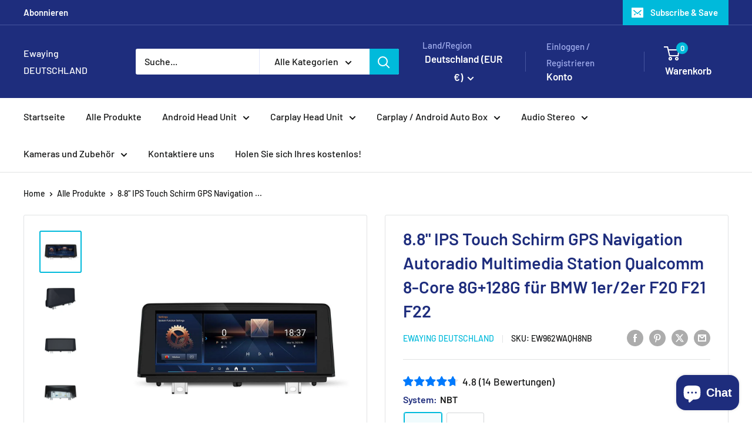

--- FILE ---
content_type: text/html; charset=utf-8
request_url: https://www.ewaying.de/products/8-8-gps-navi-radio-mit-carplay-funktion-android-7-1-2g-32g-quad-core-multimediaplayer-fur-bmw-1er-2er-f20-f21-f22
body_size: 39595
content:
<!doctype html>

<html class="no-js" lang="de">
  <head>
    <meta charset="utf-8">
    <meta name="viewport" content="width=device-width, initial-scale=1.0, height=device-height, minimum-scale=1.0, maximum-scale=1.0">
    <meta name="theme-color" content="#00badb">

    <title>GPS Navigation 8.8&quot; IPS Touch Schirm Autoradio Multimedia Station Qualcomm 8 - Core 8G+128G für BMW 1er/2er F20 F21 F22.</title><meta name="description" content="Multimediageräte, speziell für die BMW 1er/2er (F20, F21, F22) entwickelt. Es verfügt über einen 8,8 - Zoll - IPS - Touchscreen, 8G + 128G Speicher, ein Qualcomm - 8 - Kern - GPS Navigations - Autoradio und verleiht Ihrem BMW - Wagen eine leistungsstarke Unterhaltung und Navigationsfunktion."><link rel="canonical" href="https://www.ewaying.de/products/8-8-gps-navi-radio-mit-carplay-funktion-android-7-1-2g-32g-quad-core-multimediaplayer-fur-bmw-1er-2er-f20-f21-f22"><link rel="shortcut icon" href="//www.ewaying.de/cdn/shop/files/40AD4CF553C6777DEFF98AC9C8F13438_96x96.png?v=1714113230" type="image/png"><link rel="preload" as="style" href="//www.ewaying.de/cdn/shop/t/75/assets/theme.css?v=64896656854714595661762830144">
    <link rel="preload" as="script" href="//www.ewaying.de/cdn/shop/t/75/assets/theme.js?v=100952596617660054121762830144">
    <link rel="preconnect" href="https://cdn.shopify.com">
    <link rel="preconnect" href="https://fonts.shopifycdn.com">
    <link rel="dns-prefetch" href="https://productreviews.shopifycdn.com">
    <link rel="dns-prefetch" href="https://ajax.googleapis.com">
    <link rel="dns-prefetch" href="https://maps.googleapis.com">
    <link rel="dns-prefetch" href="https://maps.gstatic.com">

    <meta property="og:type" content="product">
  <meta property="og:title" content="8.8&quot; IPS Touch Schirm GPS Navigation Autoradio Multimedia Station Qualcomm 8-Core 8G+128G für BMW 1er/2er F20 F21 F22"><meta property="og:image" content="http://www.ewaying.de/cdn/shop/files/1_76455a90-300f-4571-b120-50700060dfc3.jpg?v=1763188171">
    <meta property="og:image:secure_url" content="https://www.ewaying.de/cdn/shop/files/1_76455a90-300f-4571-b120-50700060dfc3.jpg?v=1763188171">
    <meta property="og:image:width" content="1000">
    <meta property="og:image:height" content="1000">
    <meta property="product:availability" content="in stock"><meta property="product:price:amount" content="339,90">
  <meta property="product:price:currency" content="EUR"><meta property="og:description" content="Multimediageräte, speziell für die BMW 1er/2er (F20, F21, F22) entwickelt. Es verfügt über einen 8,8 - Zoll - IPS - Touchscreen, 8G + 128G Speicher, ein Qualcomm - 8 - Kern - GPS Navigations - Autoradio und verleiht Ihrem BMW - Wagen eine leistungsstarke Unterhaltung und Navigationsfunktion."><meta property="og:url" content="https://www.ewaying.de/products/8-8-gps-navi-radio-mit-carplay-funktion-android-7-1-2g-32g-quad-core-multimediaplayer-fur-bmw-1er-2er-f20-f21-f22">
<meta property="og:site_name" content="Ewaying DEUTSCHLAND"><meta name="twitter:card" content="summary"><meta name="twitter:title" content="8.8&quot; IPS Touch Schirm GPS Navigation Autoradio Multimedia Station Qualcomm 8-Core 8G+128G für BMW 1er/2er F20 F21 F22">
  <meta name="twitter:description" content="Unterstützte Fahrzeuge NBT/CIC System Für BMW 1er F20 F21 2013-2017  Für BMW 2er F22 2013-2017  EVO System Für BMW 1er F20 F21 2017-2019 Für BMW 2er F22 2017-2019 Merkmale Alle originalen Funktionen werden beibehalten. Plug-and-Play. Wechseln Sie frei zu Android oder dem Originalsystem (drücken Sie „Menü“ auf dem iDrive-Controller länger als 2 Sekunden, um einfach zwischen zwei Systemen zu wechseln). Eingebautes GPS Navigation, GPS-Unterstützung für iGo-Karte und Waze usw. 4G-LTE-Modul. Eingebautes Bluetooth (Freisprechen und Audio-Streaming) Eingebautes Mikrofon und WLAN. ID6/ID7/ID8-Benutzeroberfläche ist in der Werkseinstellung optional. Integrierte mehr als 20 Menüsprachen. Unterstützt DAB+ (optional) und rearview camera (optional) Optionale Accessoires hier im Shop erwerbbar! Spezifikationen Betriebssystem   Android 14 ROM                   128GB RAM                   8GB  CPU                    Qualcomm Snapdragon 680 Octa-Core Schirm   ">
  <meta name="twitter:image" content="https://www.ewaying.de/cdn/shop/files/1_76455a90-300f-4571-b120-50700060dfc3_600x600_crop_center.jpg?v=1763188171">
    <link rel="preload" href="//www.ewaying.de/cdn/fonts/barlow/barlow_n6.329f582a81f63f125e63c20a5a80ae9477df68e1.woff2" as="font" type="font/woff2" crossorigin><link rel="preload" href="//www.ewaying.de/cdn/fonts/barlow/barlow_n5.a193a1990790eba0cc5cca569d23799830e90f07.woff2" as="font" type="font/woff2" crossorigin><style>
  @font-face {
  font-family: Barlow;
  font-weight: 600;
  font-style: normal;
  font-display: swap;
  src: url("//www.ewaying.de/cdn/fonts/barlow/barlow_n6.329f582a81f63f125e63c20a5a80ae9477df68e1.woff2") format("woff2"),
       url("//www.ewaying.de/cdn/fonts/barlow/barlow_n6.0163402e36247bcb8b02716880d0b39568412e9e.woff") format("woff");
}

  @font-face {
  font-family: Barlow;
  font-weight: 500;
  font-style: normal;
  font-display: swap;
  src: url("//www.ewaying.de/cdn/fonts/barlow/barlow_n5.a193a1990790eba0cc5cca569d23799830e90f07.woff2") format("woff2"),
       url("//www.ewaying.de/cdn/fonts/barlow/barlow_n5.ae31c82169b1dc0715609b8cc6a610b917808358.woff") format("woff");
}

@font-face {
  font-family: Barlow;
  font-weight: 600;
  font-style: normal;
  font-display: swap;
  src: url("//www.ewaying.de/cdn/fonts/barlow/barlow_n6.329f582a81f63f125e63c20a5a80ae9477df68e1.woff2") format("woff2"),
       url("//www.ewaying.de/cdn/fonts/barlow/barlow_n6.0163402e36247bcb8b02716880d0b39568412e9e.woff") format("woff");
}

@font-face {
  font-family: Barlow;
  font-weight: 600;
  font-style: italic;
  font-display: swap;
  src: url("//www.ewaying.de/cdn/fonts/barlow/barlow_i6.5a22bd20fb27bad4d7674cc6e666fb9c77d813bb.woff2") format("woff2"),
       url("//www.ewaying.de/cdn/fonts/barlow/barlow_i6.1c8787fcb59f3add01a87f21b38c7ef797e3b3a1.woff") format("woff");
}


  @font-face {
  font-family: Barlow;
  font-weight: 700;
  font-style: normal;
  font-display: swap;
  src: url("//www.ewaying.de/cdn/fonts/barlow/barlow_n7.691d1d11f150e857dcbc1c10ef03d825bc378d81.woff2") format("woff2"),
       url("//www.ewaying.de/cdn/fonts/barlow/barlow_n7.4fdbb1cb7da0e2c2f88492243ffa2b4f91924840.woff") format("woff");
}

  @font-face {
  font-family: Barlow;
  font-weight: 500;
  font-style: italic;
  font-display: swap;
  src: url("//www.ewaying.de/cdn/fonts/barlow/barlow_i5.714d58286997b65cd479af615cfa9bb0a117a573.woff2") format("woff2"),
       url("//www.ewaying.de/cdn/fonts/barlow/barlow_i5.0120f77e6447d3b5df4bbec8ad8c2d029d87fb21.woff") format("woff");
}

  @font-face {
  font-family: Barlow;
  font-weight: 700;
  font-style: italic;
  font-display: swap;
  src: url("//www.ewaying.de/cdn/fonts/barlow/barlow_i7.50e19d6cc2ba5146fa437a5a7443c76d5d730103.woff2") format("woff2"),
       url("//www.ewaying.de/cdn/fonts/barlow/barlow_i7.47e9f98f1b094d912e6fd631cc3fe93d9f40964f.woff") format("woff");
}


  :root {
    --default-text-font-size : 15px;
    --base-text-font-size    : 16px;
    --heading-font-family    : Barlow, sans-serif;
    --heading-font-weight    : 600;
    --heading-font-style     : normal;
    --text-font-family       : Barlow, sans-serif;
    --text-font-weight       : 500;
    --text-font-style        : normal;
    --text-font-bolder-weight: 600;
    --text-link-decoration   : underline;

    --text-color               : #141515;
    --text-color-rgb           : 20, 21, 21;
    --heading-color            : #1e2d7d;
    --border-color             : #e1e3e4;
    --border-color-rgb         : 225, 227, 228;
    --form-border-color        : #d4d6d8;
    --accent-color             : #00badb;
    --accent-color-rgb         : 0, 186, 219;
    --link-color               : #00badb;
    --link-color-hover         : #00798e;
    --background               : #ffffff;
    --secondary-background     : #ffffff;
    --secondary-background-rgb : 255, 255, 255;
    --accent-background        : rgba(0, 186, 219, 0.08);

    --input-background: #ffffff;

    --error-color       : #ff0000;
    --error-background  : rgba(255, 0, 0, 0.07);
    --success-color     : #00aa00;
    --success-background: rgba(0, 170, 0, 0.11);

    --primary-button-background      : #00badb;
    --primary-button-background-rgb  : 0, 186, 219;
    --primary-button-text-color      : #ffffff;
    --secondary-button-background    : #1e2d7d;
    --secondary-button-background-rgb: 30, 45, 125;
    --secondary-button-text-color    : #ffffff;

    --header-background      : #1e2d7d;
    --header-text-color      : #ffffff;
    --header-light-text-color: #a3afef;
    --header-border-color    : rgba(163, 175, 239, 0.3);
    --header-accent-color    : #00badb;

    --footer-background-color:    #1e2d7d;
    --footer-heading-text-color:  #ffffff;
    --footer-body-text-color:     #f3f5f6;
    --footer-body-text-color-rgb: 243, 245, 246;
    --footer-accent-color:        #00badb;
    --footer-accent-color-rgb:    0, 186, 219;
    --footer-border:              none;
    
    --flickity-arrow-color: #abb1b4;--product-on-sale-accent           : #ee0000;
    --product-on-sale-accent-rgb       : 238, 0, 0;
    --product-on-sale-color            : #ffffff;
    --product-in-stock-color           : #008a00;
    --product-low-stock-color          : #ee0000;
    --product-sold-out-color           : #8a9297;
    --product-custom-label-1-background: #008a00;
    --product-custom-label-1-color     : #ffffff;
    --product-custom-label-2-background: #00a500;
    --product-custom-label-2-color     : #ffffff;
    --product-review-star-color        : #ffbd00;

    --mobile-container-gutter : 20px;
    --desktop-container-gutter: 40px;

    /* Shopify related variables */
    --payment-terms-background-color: #ffffff;
  }
</style>

<script>
  // IE11 does not have support for CSS variables, so we have to polyfill them
  if (!(((window || {}).CSS || {}).supports && window.CSS.supports('(--a: 0)'))) {
    const script = document.createElement('script');
    script.type = 'text/javascript';
    script.src = 'https://cdn.jsdelivr.net/npm/css-vars-ponyfill@2';
    script.onload = function() {
      cssVars({});
    };

    document.getElementsByTagName('head')[0].appendChild(script);
  }
</script>


    <meta name="robots" content="max-image-preview:large">
    <script>window.performance && window.performance.mark && window.performance.mark('shopify.content_for_header.start');</script><meta id="shopify-digital-wallet" name="shopify-digital-wallet" content="/9214918752/digital_wallets/dialog">
<meta name="shopify-checkout-api-token" content="382f6db2bd87face0a606c97adae7607">
<meta id="in-context-paypal-metadata" data-shop-id="9214918752" data-venmo-supported="false" data-environment="production" data-locale="de_DE" data-paypal-v4="true" data-currency="EUR">
<link rel="alternate" type="application/json+oembed" href="https://www.ewaying.de/products/8-8-gps-navi-radio-mit-carplay-funktion-android-7-1-2g-32g-quad-core-multimediaplayer-fur-bmw-1er-2er-f20-f21-f22.oembed">
<script async="async" src="/checkouts/internal/preloads.js?locale=de-DE"></script>
<script id="shopify-features" type="application/json">{"accessToken":"382f6db2bd87face0a606c97adae7607","betas":["rich-media-storefront-analytics"],"domain":"www.ewaying.de","predictiveSearch":true,"shopId":9214918752,"locale":"de"}</script>
<script>var Shopify = Shopify || {};
Shopify.shop = "ewaying-deutschland.myshopify.com";
Shopify.locale = "de";
Shopify.currency = {"active":"EUR","rate":"1.0"};
Shopify.country = "DE";
Shopify.theme = {"name":"Warehouse 6.6.0  的更新版副本","id":155773206786,"schema_name":"Warehouse","schema_version":"6.7.0","theme_store_id":871,"role":"main"};
Shopify.theme.handle = "null";
Shopify.theme.style = {"id":null,"handle":null};
Shopify.cdnHost = "www.ewaying.de/cdn";
Shopify.routes = Shopify.routes || {};
Shopify.routes.root = "/";</script>
<script type="module">!function(o){(o.Shopify=o.Shopify||{}).modules=!0}(window);</script>
<script>!function(o){function n(){var o=[];function n(){o.push(Array.prototype.slice.apply(arguments))}return n.q=o,n}var t=o.Shopify=o.Shopify||{};t.loadFeatures=n(),t.autoloadFeatures=n()}(window);</script>
<script id="shop-js-analytics" type="application/json">{"pageType":"product"}</script>
<script defer="defer" async type="module" src="//www.ewaying.de/cdn/shopifycloud/shop-js/modules/v2/client.init-shop-cart-sync_BH0MO3MH.de.esm.js"></script>
<script defer="defer" async type="module" src="//www.ewaying.de/cdn/shopifycloud/shop-js/modules/v2/chunk.common_BErAfWaM.esm.js"></script>
<script defer="defer" async type="module" src="//www.ewaying.de/cdn/shopifycloud/shop-js/modules/v2/chunk.modal_DqzNaksh.esm.js"></script>
<script type="module">
  await import("//www.ewaying.de/cdn/shopifycloud/shop-js/modules/v2/client.init-shop-cart-sync_BH0MO3MH.de.esm.js");
await import("//www.ewaying.de/cdn/shopifycloud/shop-js/modules/v2/chunk.common_BErAfWaM.esm.js");
await import("//www.ewaying.de/cdn/shopifycloud/shop-js/modules/v2/chunk.modal_DqzNaksh.esm.js");

  window.Shopify.SignInWithShop?.initShopCartSync?.({"fedCMEnabled":true,"windoidEnabled":true});

</script>
<script>(function() {
  var isLoaded = false;
  function asyncLoad() {
    if (isLoaded) return;
    isLoaded = true;
    var urls = ["\/\/cdn.ywxi.net\/js\/partner-shopify.js?shop=ewaying-deutschland.myshopify.com","https:\/\/cdn.ryviu.com\/v\/static\/js\/app.js?n=1\u0026shop=ewaying-deutschland.myshopify.com","https:\/\/cdn.ryviu.com\/v\/static\/js\/app.js?shop=ewaying-deutschland.myshopify.com"];
    for (var i = 0; i < urls.length; i++) {
      var s = document.createElement('script');
      s.type = 'text/javascript';
      s.async = true;
      s.src = urls[i];
      var x = document.getElementsByTagName('script')[0];
      x.parentNode.insertBefore(s, x);
    }
  };
  if(window.attachEvent) {
    window.attachEvent('onload', asyncLoad);
  } else {
    window.addEventListener('load', asyncLoad, false);
  }
})();</script>
<script id="__st">var __st={"a":9214918752,"offset":28800,"reqid":"cb4ddb09-1092-4f2c-9a5e-52fbfb9f1373-1770114310","pageurl":"www.ewaying.de\/products\/8-8-gps-navi-radio-mit-carplay-funktion-android-7-1-2g-32g-quad-core-multimediaplayer-fur-bmw-1er-2er-f20-f21-f22","u":"0c97d4506a03","p":"product","rtyp":"product","rid":2074818642016};</script>
<script>window.ShopifyPaypalV4VisibilityTracking = true;</script>
<script id="captcha-bootstrap">!function(){'use strict';const t='contact',e='account',n='new_comment',o=[[t,t],['blogs',n],['comments',n],[t,'customer']],c=[[e,'customer_login'],[e,'guest_login'],[e,'recover_customer_password'],[e,'create_customer']],r=t=>t.map((([t,e])=>`form[action*='/${t}']:not([data-nocaptcha='true']) input[name='form_type'][value='${e}']`)).join(','),a=t=>()=>t?[...document.querySelectorAll(t)].map((t=>t.form)):[];function s(){const t=[...o],e=r(t);return a(e)}const i='password',u='form_key',d=['recaptcha-v3-token','g-recaptcha-response','h-captcha-response',i],f=()=>{try{return window.sessionStorage}catch{return}},m='__shopify_v',_=t=>t.elements[u];function p(t,e,n=!1){try{const o=window.sessionStorage,c=JSON.parse(o.getItem(e)),{data:r}=function(t){const{data:e,action:n}=t;return t[m]||n?{data:e,action:n}:{data:t,action:n}}(c);for(const[e,n]of Object.entries(r))t.elements[e]&&(t.elements[e].value=n);n&&o.removeItem(e)}catch(o){console.error('form repopulation failed',{error:o})}}const l='form_type',E='cptcha';function T(t){t.dataset[E]=!0}const w=window,h=w.document,L='Shopify',v='ce_forms',y='captcha';let A=!1;((t,e)=>{const n=(g='f06e6c50-85a8-45c8-87d0-21a2b65856fe',I='https://cdn.shopify.com/shopifycloud/storefront-forms-hcaptcha/ce_storefront_forms_captcha_hcaptcha.v1.5.2.iife.js',D={infoText:'Durch hCaptcha geschützt',privacyText:'Datenschutz',termsText:'Allgemeine Geschäftsbedingungen'},(t,e,n)=>{const o=w[L][v],c=o.bindForm;if(c)return c(t,g,e,D).then(n);var r;o.q.push([[t,g,e,D],n]),r=I,A||(h.body.append(Object.assign(h.createElement('script'),{id:'captcha-provider',async:!0,src:r})),A=!0)});var g,I,D;w[L]=w[L]||{},w[L][v]=w[L][v]||{},w[L][v].q=[],w[L][y]=w[L][y]||{},w[L][y].protect=function(t,e){n(t,void 0,e),T(t)},Object.freeze(w[L][y]),function(t,e,n,w,h,L){const[v,y,A,g]=function(t,e,n){const i=e?o:[],u=t?c:[],d=[...i,...u],f=r(d),m=r(i),_=r(d.filter((([t,e])=>n.includes(e))));return[a(f),a(m),a(_),s()]}(w,h,L),I=t=>{const e=t.target;return e instanceof HTMLFormElement?e:e&&e.form},D=t=>v().includes(t);t.addEventListener('submit',(t=>{const e=I(t);if(!e)return;const n=D(e)&&!e.dataset.hcaptchaBound&&!e.dataset.recaptchaBound,o=_(e),c=g().includes(e)&&(!o||!o.value);(n||c)&&t.preventDefault(),c&&!n&&(function(t){try{if(!f())return;!function(t){const e=f();if(!e)return;const n=_(t);if(!n)return;const o=n.value;o&&e.removeItem(o)}(t);const e=Array.from(Array(32),(()=>Math.random().toString(36)[2])).join('');!function(t,e){_(t)||t.append(Object.assign(document.createElement('input'),{type:'hidden',name:u})),t.elements[u].value=e}(t,e),function(t,e){const n=f();if(!n)return;const o=[...t.querySelectorAll(`input[type='${i}']`)].map((({name:t})=>t)),c=[...d,...o],r={};for(const[a,s]of new FormData(t).entries())c.includes(a)||(r[a]=s);n.setItem(e,JSON.stringify({[m]:1,action:t.action,data:r}))}(t,e)}catch(e){console.error('failed to persist form',e)}}(e),e.submit())}));const S=(t,e)=>{t&&!t.dataset[E]&&(n(t,e.some((e=>e===t))),T(t))};for(const o of['focusin','change'])t.addEventListener(o,(t=>{const e=I(t);D(e)&&S(e,y())}));const B=e.get('form_key'),M=e.get(l),P=B&&M;t.addEventListener('DOMContentLoaded',(()=>{const t=y();if(P)for(const e of t)e.elements[l].value===M&&p(e,B);[...new Set([...A(),...v().filter((t=>'true'===t.dataset.shopifyCaptcha))])].forEach((e=>S(e,t)))}))}(h,new URLSearchParams(w.location.search),n,t,e,['guest_login'])})(!0,!0)}();</script>
<script integrity="sha256-4kQ18oKyAcykRKYeNunJcIwy7WH5gtpwJnB7kiuLZ1E=" data-source-attribution="shopify.loadfeatures" defer="defer" src="//www.ewaying.de/cdn/shopifycloud/storefront/assets/storefront/load_feature-a0a9edcb.js" crossorigin="anonymous"></script>
<script data-source-attribution="shopify.dynamic_checkout.dynamic.init">var Shopify=Shopify||{};Shopify.PaymentButton=Shopify.PaymentButton||{isStorefrontPortableWallets:!0,init:function(){window.Shopify.PaymentButton.init=function(){};var t=document.createElement("script");t.src="https://www.ewaying.de/cdn/shopifycloud/portable-wallets/latest/portable-wallets.de.js",t.type="module",document.head.appendChild(t)}};
</script>
<script data-source-attribution="shopify.dynamic_checkout.buyer_consent">
  function portableWalletsHideBuyerConsent(e){var t=document.getElementById("shopify-buyer-consent"),n=document.getElementById("shopify-subscription-policy-button");t&&n&&(t.classList.add("hidden"),t.setAttribute("aria-hidden","true"),n.removeEventListener("click",e))}function portableWalletsShowBuyerConsent(e){var t=document.getElementById("shopify-buyer-consent"),n=document.getElementById("shopify-subscription-policy-button");t&&n&&(t.classList.remove("hidden"),t.removeAttribute("aria-hidden"),n.addEventListener("click",e))}window.Shopify?.PaymentButton&&(window.Shopify.PaymentButton.hideBuyerConsent=portableWalletsHideBuyerConsent,window.Shopify.PaymentButton.showBuyerConsent=portableWalletsShowBuyerConsent);
</script>
<script>
  function portableWalletsCleanup(e){e&&e.src&&console.error("Failed to load portable wallets script "+e.src);var t=document.querySelectorAll("shopify-accelerated-checkout .shopify-payment-button__skeleton, shopify-accelerated-checkout-cart .wallet-cart-button__skeleton"),e=document.getElementById("shopify-buyer-consent");for(let e=0;e<t.length;e++)t[e].remove();e&&e.remove()}function portableWalletsNotLoadedAsModule(e){e instanceof ErrorEvent&&"string"==typeof e.message&&e.message.includes("import.meta")&&"string"==typeof e.filename&&e.filename.includes("portable-wallets")&&(window.removeEventListener("error",portableWalletsNotLoadedAsModule),window.Shopify.PaymentButton.failedToLoad=e,"loading"===document.readyState?document.addEventListener("DOMContentLoaded",window.Shopify.PaymentButton.init):window.Shopify.PaymentButton.init())}window.addEventListener("error",portableWalletsNotLoadedAsModule);
</script>

<script type="module" src="https://www.ewaying.de/cdn/shopifycloud/portable-wallets/latest/portable-wallets.de.js" onError="portableWalletsCleanup(this)" crossorigin="anonymous"></script>
<script nomodule>
  document.addEventListener("DOMContentLoaded", portableWalletsCleanup);
</script>

<link id="shopify-accelerated-checkout-styles" rel="stylesheet" media="screen" href="https://www.ewaying.de/cdn/shopifycloud/portable-wallets/latest/accelerated-checkout-backwards-compat.css" crossorigin="anonymous">
<style id="shopify-accelerated-checkout-cart">
        #shopify-buyer-consent {
  margin-top: 1em;
  display: inline-block;
  width: 100%;
}

#shopify-buyer-consent.hidden {
  display: none;
}

#shopify-subscription-policy-button {
  background: none;
  border: none;
  padding: 0;
  text-decoration: underline;
  font-size: inherit;
  cursor: pointer;
}

#shopify-subscription-policy-button::before {
  box-shadow: none;
}

      </style>

<script>window.performance && window.performance.mark && window.performance.mark('shopify.content_for_header.end');</script>

    <link rel="stylesheet" href="//www.ewaying.de/cdn/shop/t/75/assets/theme.css?v=64896656854714595661762830144">

    <script type="application/ld+json">{"@context":"http:\/\/schema.org\/","@id":"\/products\/8-8-gps-navi-radio-mit-carplay-funktion-android-7-1-2g-32g-quad-core-multimediaplayer-fur-bmw-1er-2er-f20-f21-f22#product","@type":"ProductGroup","brand":{"@type":"Brand","name":"Ewaying DEUTSCHLAND"},"category":"","description":"Unterstützte Fahrzeuge\nNBT\/CIC System\n\n\nFür BMW 1er F20 F21 2013-2017 \n\n\n Für BMW 2er F22 2013-2017 \n\n\nEVO System\n\n\nFür BMW 1er F20 F21 2017-2019\n\n Für BMW 2er F22 2017-2019\n\nMerkmale\n\nAlle originalen Funktionen werden beibehalten. Plug-and-Play.\nWechseln Sie frei zu Android oder dem Originalsystem (drücken Sie „Menü“ auf dem iDrive-Controller länger als 2 Sekunden, um einfach zwischen zwei Systemen zu wechseln).\nEingebautes GPS Navigation, GPS-Unterstützung für iGo-Karte und Waze usw.\n4G-LTE-Modul.\nEingebautes Bluetooth (Freisprechen und Audio-Streaming)\nEingebautes Mikrofon und WLAN.\nID6\/ID7\/ID8-Benutzeroberfläche ist in der Werkseinstellung optional.\nIntegrierte mehr als 20 Menüsprachen.\nUnterstützt DAB+ (optional) und rearview camera (optional)\n\nOptionale Accessoires hier im Shop erwerbbar!\nSpezifikationen\nBetriebssystem   Android 14\nROM                   128GB\nRAM                   8GB \nCPU                    Qualcomm Snapdragon 680 Octa-Core\nSchirm               8.8 Inch 1920*720 HD Touch Screen\nBuilt in               Apple Carplay\/Android auto\nUSB                   2x USB Port (max. erweiterbar auf 64GB)\nGPS                   Externer GPS Empfänger mitgeliefert \n\nFUNKTION\n\n1920*720 AUFLÖSUNG\n1280*480-Upgrade auf 1920*720, der ultraklare Bildschirmanzeigeeffekt wird erheblich verbessert, bis zu 1,382 Millionen Pixel, die Geröllanzeige ist feiner, reduziert die Körnigkeit, sorgt für eine natürlichere Wiedergabe der wahren Farbe des Bildes und sorgt für außergewöhnlichen visuellen Genuss\n\nSNAPDRAGON 665 ANDROID 14\n8-Core-Chip plus 8+128 GB großer Speicher sorgen dafür, dass die Navigation über ausreichend Speicherplatz und eine schnellere Laufgeschwindigkeit verfügt.\n\nEINGEBAUTES CARPALY\/ANDROID AUTO\n\nKaufen Sie die integrierte Carplay-Option, dann verfügt es sowohl über Android Auto als auch über kabelloses Carplay, ohne dass zusätzliche Adapter gekauft werden müssen. Einfachere Nutzung mobiler Apps auf größeren Bildschirmen\n\nBEHALTEN DIE ORIGINALAUTO-INFO\nGeschwindigkeit, Kraftstoffstand, Öldruck und Sicherheitswarnungen können auf der Instrumententafel angezeigt werden. Lenkradsteuerung, das werkseitige iDrive-System und das Parkradar, um nur einige zu nennen: Sie können auf einen besseren Bildschirm upgraden, ohne etwas zu verlieren.\n\n4G LTE UND WIFI\nMit den integrierten 4G-Modulen bleiben Sie praktisch überall mit schnellen Mobilfunkdatennetzen verbunden. Sie müssen also nicht jedes Mal den Hotspot Ihres Telefons einschalten, um eine Verbindung herzustellen\n\nGPS NAVIGATION\nUnterstützt Google Maps, Waze, iGo, Navitel, Sygic usw., umfassende Kartenanzeige, gleichzeitige Anzeige von Echtzeit-Straßenzuständen und Straßenzuständen, schnelle und genaue Positionierung\n\nBLUETOOTH 5.0\nDas Autoradio ist mit integrierter BT- und Telefonbuchfunktion ausgestattet. Sie können das Telefonbuch Ihres Mobiltelefons mit diesem Gerät synchronisieren und dann bequem und schnell die Freisprechfunktion Ihres Mobiltelefons nutzen. Sie können auch die kabellose Musikwiedergabe von Ihrem Bluetooth-Gerät genießen.\n\nUMGEKEHRTES BILD\nKompatibel mit der umgekehrten Bildanzeige von Original- oder Aftermarket-Kameras.\n\nUI-FOTO\n\nDas neueste ID9-Menü macht das Fahren einfacher und das Auto kühler\n\nProduktbilder\n\n\nCE-ZERTIFIKAT\n Qualitätskontrolle Produkte sind garantiert\n","hasVariant":[{"@id":"\/products\/8-8-gps-navi-radio-mit-carplay-funktion-android-7-1-2g-32g-quad-core-multimediaplayer-fur-bmw-1er-2er-f20-f21-f22?variant=19976231616608#variant","@type":"Product","image":"https:\/\/www.ewaying.de\/cdn\/shop\/files\/1_76455a90-300f-4571-b120-50700060dfc3.jpg?v=1763188171\u0026width=1920","name":"8.8\" IPS Touch Schirm GPS Navigation Autoradio Multimedia Station Qualcomm 8-Core 8G+128G für BMW 1er\/2er F20 F21 F22 - NBT","offers":{"@id":"\/products\/8-8-gps-navi-radio-mit-carplay-funktion-android-7-1-2g-32g-quad-core-multimediaplayer-fur-bmw-1er-2er-f20-f21-f22?variant=19976231616608#offer","@type":"Offer","availability":"http:\/\/schema.org\/InStock","price":"339.90","priceCurrency":"EUR","url":"https:\/\/www.ewaying.de\/products\/8-8-gps-navi-radio-mit-carplay-funktion-android-7-1-2g-32g-quad-core-multimediaplayer-fur-bmw-1er-2er-f20-f21-f22?variant=19976231616608"},"sku":"EW962WAQH8NB"},{"@id":"\/products\/8-8-gps-navi-radio-mit-carplay-funktion-android-7-1-2g-32g-quad-core-multimediaplayer-fur-bmw-1er-2er-f20-f21-f22?variant=45809731797250#variant","@type":"Product","image":"https:\/\/www.ewaying.de\/cdn\/shop\/files\/1_76455a90-300f-4571-b120-50700060dfc3.jpg?v=1763188171\u0026width=1920","name":"8.8\" IPS Touch Schirm GPS Navigation Autoradio Multimedia Station Qualcomm 8-Core 8G+128G für BMW 1er\/2er F20 F21 F22 - EVO","offers":{"@id":"\/products\/8-8-gps-navi-radio-mit-carplay-funktion-android-7-1-2g-32g-quad-core-multimediaplayer-fur-bmw-1er-2er-f20-f21-f22?variant=45809731797250#offer","@type":"Offer","availability":"http:\/\/schema.org\/InStock","price":"359.90","priceCurrency":"EUR","url":"https:\/\/www.ewaying.de\/products\/8-8-gps-navi-radio-mit-carplay-funktion-android-7-1-2g-32g-quad-core-multimediaplayer-fur-bmw-1er-2er-f20-f21-f22?variant=45809731797250"},"sku":"EW962WAQH8EV"}],"name":"8.8\" IPS Touch Schirm GPS Navigation Autoradio Multimedia Station Qualcomm 8-Core 8G+128G für BMW 1er\/2er F20 F21 F22","productGroupID":"2074818642016","url":"https:\/\/www.ewaying.de\/products\/8-8-gps-navi-radio-mit-carplay-funktion-android-7-1-2g-32g-quad-core-multimediaplayer-fur-bmw-1er-2er-f20-f21-f22"}</script><script type="application/ld+json">
  {
    "@context": "https://schema.org",
    "@type": "BreadcrumbList",
    "itemListElement": [{
        "@type": "ListItem",
        "position": 1,
        "name": "Home",
        "item": "https://www.ewaying.de"
      },{
            "@type": "ListItem",
            "position": 2,
            "name": "8.8\" IPS Touch Schirm GPS Navigation Autoradio Multimedia Station Qualcomm 8-Core 8G+128G für BMW 1er\/2er F20 F21 F22",
            "item": "https://www.ewaying.de/products/8-8-gps-navi-radio-mit-carplay-funktion-android-7-1-2g-32g-quad-core-multimediaplayer-fur-bmw-1er-2er-f20-f21-f22"
          }]
  }
</script>

    <script>
      // This allows to expose several variables to the global scope, to be used in scripts
      window.theme = {
        pageType: "product",
        cartCount: 0,
        moneyFormat: "€{{amount_with_comma_separator}}",
        moneyWithCurrencyFormat: "€{{amount_with_comma_separator}} EUR",
        currencyCodeEnabled: false,
        showDiscount: false,
        discountMode: "saving",
        cartType: "drawer"
      };

      window.routes = {
        rootUrl: "\/",
        rootUrlWithoutSlash: '',
        cartUrl: "\/cart",
        cartAddUrl: "\/cart\/add",
        cartChangeUrl: "\/cart\/change",
        searchUrl: "\/search",
        productRecommendationsUrl: "\/recommendations\/products"
      };

      window.languages = {
        productRegularPrice: "Normalpreis",
        productSalePrice: "Sonderpreis",
        collectionOnSaleLabel: "Einsparung {{savings}}",
        productFormUnavailable: "Nicht verfübar",
        productFormAddToCart: "Zum Warenkorb",
        productFormPreOrder: "Vorbestellung",
        productFormSoldOut: "Ausverkauft",
        productAdded: "Produkt wurde in Deinen Warenkorb gelegt",
        productAddedShort: "Hinzugefügt!",
        shippingEstimatorNoResults: "Es konten für Deine Adresse keine Versandkosten ermittelt werden.",
        shippingEstimatorOneResult: "Es gibt eine Versandmethode für Deine Adresse:",
        shippingEstimatorMultipleResults: "Es bibt {{count}} Versandmethoden für Deine Adresse:",
        shippingEstimatorErrors: "Es gibt Fehler:"
      };

      document.documentElement.className = document.documentElement.className.replace('no-js', 'js');
    </script><script src="//www.ewaying.de/cdn/shop/t/75/assets/theme.js?v=100952596617660054121762830144" defer></script>
    <script src="//www.ewaying.de/cdn/shop/t/75/assets/custom.js?v=102476495355921946141762830144" defer></script><script>
        (function () {
          window.onpageshow = function() {
            // We force re-freshing the cart content onpageshow, as most browsers will serve a cache copy when hitting the
            // back button, which cause staled data
            document.documentElement.dispatchEvent(new CustomEvent('cart:refresh', {
              bubbles: true,
              detail: {scrollToTop: false}
            }));
          };
        })();
      </script><!-- BEGIN app block: shopify://apps/ryviu-product-reviews-app/blocks/ryviu-js/807ad6ed-1a6a-4559-abea-ed062858d9da -->
<script>
  // RYVIU APP :: Settings
  var ryviu_global_settings = {"form":{"required":"Bitte geben Sie die erforderlichen Felder ein","addPhotos":"Fotos hochladen","showTitle":true,"titleForm":"Bewerte uns","titleName":"Dein Name","acceptFile":"Akzeptiere jeweils .jpg, .png und max. 2 MB","colorInput":"#464646","colorTitle":"#696969","noticeName":"Your name is required field","titleEmail":"Deine E-Mail-Adresse*","titleReply":"Antworten","autoPublish":true,"buttonReply":"Einreichen","colorNotice":"#dd2c00","colorSubmit":"#ffffff","noticeEmail":"Your email is required and valid email","qualityText":"Qualit\u00e4t*","titleSubmit":"Reichen Sie Ihre Bewertung ein","titleComment":"Kommentar","titleSubject":"Titel der Bewertung","titleSuccess":"Thank you! Your review is submited.","colorStarForm":"#ececec","commentButton":"Kommentar","noticeSubject":"Title is required field","showtitleForm":true,"errorSentReply":"Deine Antwort kann nicht gesendet werden.","rating_default":5,"titleMessenger":"Inhalt \u00fcberpr\u00fcfen","noticeMessenger":"Your review is required field","placeholderName":"Platzhalter f\u00fcr Textfeldnamen","productNotFound":"Nicht gefunden","starActivecolor":"#fdbc00","titleReplyWrite":"Schreiben Sie eine Antwort","backgroundSubmit":"#00aeef","placeholderEmail":"E-Mail-Platzhalter f\u00fcr Textfeld","buttonCancelReply":"Stornieren","placeholderSubject":"Platzhalter f\u00fcr den Titel eines Textfeldes","replyIsunderReivew":"Ihre Antwort wird derzeit gepr\u00fcft.","titleWriteEmailForm":"Bewertung","placeholderMessenger":"Platzhalter f\u00fcr den Inhalt von Textfeldern","titleFormReviewEmail":"Hinterlassen Sie Feedback","loadAfterContentLoaded":true,"placeholderCommentMessenger":"Schreib etwas"},"questions":{"by_text":"Fragen Sie nach","of_text":"von","on_text":"\u00fcber","see_all":"Alles ansehen","sort_by":"Sortiere nach","des_form":"Hinterlassen Sie eine Frage und stellen Sie die Hilfeform-Community!","voteText":"Abstimmung","approving":true,"name_form":"Dein Name","no_answer":"Keine Antwort","votesText":"Wahlen","answerText":"Antwort","email_form":"Deine E-Mail","input_text":"Hast du eine Frage? Suche nach Antworten","shop_owner":"Ladenbesitzer","title_form":"Siehst du nicht, wonach du suchst?","answer_form":"Deine Antwort","answer_text":"Frage beantworten","answersText":"Antworten","newest_text":"Neuestes","no_question":"Keine Frage","no_searched":"Keine Fragen gefunden","notice_form":"Complete before submitting","submit_form":"Sende eine Frage","helpful_text":"Am hilfreichsten","showing_text":"Zeigt","totalAnswers":"Insgesamt","question_form":"Deine Frage","question_text":"Frage","titleCustomer":"Kundenrezensionen","community_text":"Siehst du nicht, wonach du suchst?","questions_text":"Fragen","placeholderName":"John Smith","placeholderEmail":"example@yourdomain.com","send_reply_error":"Deine Antwort kann nicht gesendet werden","answer_error_fill":"Bitte f\u00fcllen Sie alle Felder aus, bevor Sie Ihre Antwort abschicken.","title_answer_form":"Beantworten Sie die Frage","ask_community_text":"Frag die Community","questions_per_page":8,"send_reply_success":"Ihre Antwort wurde an den Shop-Inhaber gesendet.","submit_answer_form":"Antwort abschicken","question_error_fill":"Bitte f\u00fcllen Sie alle Felder aus, bevor Sie Ihre Antwort abschicken.","send_question_error":"Ihre Frage kann nicht gesendet werden","write_question_text":"Ask a question","question_answer_form":"Frage","send_question_success":"Deine Frage wurde gesendet","answered_question_text":"beantwortete Frage","answered_questions_text":"beantwortete Fragen","placeholder_answer_form":"Ihre Antwort ist erforderlich","placeholder_question_form":"Frage ist ein Pflichtfeld!"},"targetLang":"de","review_widget":{"star":1,"style":"style2","title":true,"byText":"Von","ofText":"Von","tstar1":"Schrecklich","tstar2":"Schlecht","tstar3":"Durchschnittlich","tstar4":"Gut","tstar5":"ausgezeichnet","average":"Durchschnittlich","hasOnly":"Hat einen","nostars":false,"nowrite":false,"seeLess":"Weniger sehen","seeMore":"Mehr sehen","hideFlag":false,"hidedate":false,"loadMore":"Mehr laden","no_write":false,"noavatar":false,"noreview":true,"order_by":"late","showFull":true,"showText":"Show:","showspam":true,"starText":"Stern","thankYou":"Danke!","clearText":"Alles","clear_all":"Alles l\u00f6schen","noReviews":"No reviews","outofText":"out of","random_to":20,"replyText":"Antwort","ryplyText":"Kommentare","starStyle":"style1","starcolor":"#e6e6e6","starsText":"Sterne","colorTitle":"#6c8187","colorWrite":"#ffffff","customDate":"dd\/MM\/yy","dateSelect":"dateDefaut","helpulText":"Ist das hilfreich?","latestText":"Letzte","nolastname":false,"oldestText":"\u00c4lteste","paddingTop":"0","reviewText":"Rezension","sortbyText":"Sortiere nach","starHeight":17,"titleWrite":"Schreiben Sie eine Bewertung","borderColor":"#ffffff","borderStyle":"solid","borderWidth":"0","colorAvatar":"#f8f8f8","filter_list":"filtern","firstReview":"Write a first review now","paddingLeft":"0","random_from":0,"repliesText":"Antworten","reviewsText":"Bewertungen","showingText":"Zeigt","disableReply":false,"filter_photo":"Mit Fotos","paddingRight":"0","payment_type":"Monthly","textNotFound":"Es wurden keine Ergebnisse gefunden.","textVerified":"Verifizierter K\u00e4ufer","colorVerified":"#05d92d","customer_name":"show_first_letter","disableHelpul":false,"disableWidget":false,"filter_review":"filtern","paddingBottom":"0","titleCustomer":"Kundenrezensionen","customerPhotos":"Fotos von Kunden","filter_replies":"Mit Antworten","filter_reviews":"all","imagesSortText":"Bilder","submitDoneText":"Ihre Bewertung wurde eingereicht.","backgroundRyviu":"transparent","backgroundWrite":"rgb(2, 133, 255)","defaultSortText":"Standard","disablePurchase":false,"reviewTotalText":"Bewertung","starActiveStyle":"style1","starActivecolor":"rgb(0, 122, 253)","submitErrorText":"Ihre Bewertung kann nicht gesendet werden.","emptyDescription":"Es gibt keine Bewertungen.","mostLikeSortText":"Die meisten Likes","noticeWriteFirst":"Sei der Erste","reviewTotalTexts":"Bewertungen","infoProductFeature":true,"show_title_customer":true,"filter_reviews_local":"US"},"design_settings":{"date":"d\/M\/yyyy","sort":"late","showing":30,"timeAgo":false,"url_shop":"www.ewaying.de","approving":true,"colection":true,"no_number":false,"no_review":true,"defautDate":"d\/M\/yyyy","defaultDate":"M Y","client_theme":"masonry","verify_reply":true,"verify_review":true,"reviews_per_page":10,"aimgs":false}};
  var ryviu_version = '1';
  if (typeof Shopify !== 'undefined' && Shopify.designMode && document.documentElement) {
    document.documentElement.classList.add('ryviu-shopify-mode');
  }
</script>



<!-- END app block --><!-- BEGIN app block: shopify://apps/storeseo/blocks/store_seo_meta/64b24496-16f9-4afc-a800-84e6acc4a36c --><!-- BEGIN app snippet: google_site_verification_meta -->
  <meta name="google-site-verification" content="w9wS3qKa6E7X9qJAExGD_hitOxKdA3nx2zSOFMHuHwA" />
<!-- END app snippet --><!-- BEGIN app snippet: no_follow_no_index --><!-- END app snippet --><!-- BEGIN app snippet: social_media_preview --><!-- END app snippet --><!-- BEGIN app snippet: canonical_url --><!-- END app snippet --><!-- BEGIN app snippet: redirect_out_of_stock --><!-- END app snippet --><!-- BEGIN app snippet: local_seo --><!-- END app snippet --><!-- BEGIN app snippet: local_seo_breadcrumb -->
<!-- END app snippet --><!-- BEGIN app snippet: local_seo_collection -->
<!-- END app snippet --><!-- BEGIN app snippet: local_seo_blogs -->
<!-- END app snippet --><!-- BEGIN app snippet: local_seo_product -->
<!-- END app snippet --><!-- BEGIN app snippet: local_seo_product_faqs -->
  
  

  
    

<!-- END app snippet --><!-- BEGIN app snippet: local_seo_article --><!-- END app snippet --><!-- BEGIN app snippet: local_seo_organization -->
<!-- END app snippet --><!-- BEGIN app snippet: local_seo_local_business --><!-- END app snippet -->


<!-- END app block --><link href="https://cdn.shopify.com/extensions/019bfd26-89c4-77e1-a8f2-ecb7f578e19a/ryviu-theme-extension-74/assets/widget.css" rel="stylesheet" type="text/css" media="all">
<script src="https://cdn.shopify.com/extensions/e8878072-2f6b-4e89-8082-94b04320908d/inbox-1254/assets/inbox-chat-loader.js" type="text/javascript" defer="defer"></script>
<link href="https://monorail-edge.shopifysvc.com" rel="dns-prefetch">
<script>(function(){if ("sendBeacon" in navigator && "performance" in window) {try {var session_token_from_headers = performance.getEntriesByType('navigation')[0].serverTiming.find(x => x.name == '_s').description;} catch {var session_token_from_headers = undefined;}var session_cookie_matches = document.cookie.match(/_shopify_s=([^;]*)/);var session_token_from_cookie = session_cookie_matches && session_cookie_matches.length === 2 ? session_cookie_matches[1] : "";var session_token = session_token_from_headers || session_token_from_cookie || "";function handle_abandonment_event(e) {var entries = performance.getEntries().filter(function(entry) {return /monorail-edge.shopifysvc.com/.test(entry.name);});if (!window.abandonment_tracked && entries.length === 0) {window.abandonment_tracked = true;var currentMs = Date.now();var navigation_start = performance.timing.navigationStart;var payload = {shop_id: 9214918752,url: window.location.href,navigation_start,duration: currentMs - navigation_start,session_token,page_type: "product"};window.navigator.sendBeacon("https://monorail-edge.shopifysvc.com/v1/produce", JSON.stringify({schema_id: "online_store_buyer_site_abandonment/1.1",payload: payload,metadata: {event_created_at_ms: currentMs,event_sent_at_ms: currentMs}}));}}window.addEventListener('pagehide', handle_abandonment_event);}}());</script>
<script id="web-pixels-manager-setup">(function e(e,d,r,n,o){if(void 0===o&&(o={}),!Boolean(null===(a=null===(i=window.Shopify)||void 0===i?void 0:i.analytics)||void 0===a?void 0:a.replayQueue)){var i,a;window.Shopify=window.Shopify||{};var t=window.Shopify;t.analytics=t.analytics||{};var s=t.analytics;s.replayQueue=[],s.publish=function(e,d,r){return s.replayQueue.push([e,d,r]),!0};try{self.performance.mark("wpm:start")}catch(e){}var l=function(){var e={modern:/Edge?\/(1{2}[4-9]|1[2-9]\d|[2-9]\d{2}|\d{4,})\.\d+(\.\d+|)|Firefox\/(1{2}[4-9]|1[2-9]\d|[2-9]\d{2}|\d{4,})\.\d+(\.\d+|)|Chrom(ium|e)\/(9{2}|\d{3,})\.\d+(\.\d+|)|(Maci|X1{2}).+ Version\/(15\.\d+|(1[6-9]|[2-9]\d|\d{3,})\.\d+)([,.]\d+|)( \(\w+\)|)( Mobile\/\w+|) Safari\/|Chrome.+OPR\/(9{2}|\d{3,})\.\d+\.\d+|(CPU[ +]OS|iPhone[ +]OS|CPU[ +]iPhone|CPU IPhone OS|CPU iPad OS)[ +]+(15[._]\d+|(1[6-9]|[2-9]\d|\d{3,})[._]\d+)([._]\d+|)|Android:?[ /-](13[3-9]|1[4-9]\d|[2-9]\d{2}|\d{4,})(\.\d+|)(\.\d+|)|Android.+Firefox\/(13[5-9]|1[4-9]\d|[2-9]\d{2}|\d{4,})\.\d+(\.\d+|)|Android.+Chrom(ium|e)\/(13[3-9]|1[4-9]\d|[2-9]\d{2}|\d{4,})\.\d+(\.\d+|)|SamsungBrowser\/([2-9]\d|\d{3,})\.\d+/,legacy:/Edge?\/(1[6-9]|[2-9]\d|\d{3,})\.\d+(\.\d+|)|Firefox\/(5[4-9]|[6-9]\d|\d{3,})\.\d+(\.\d+|)|Chrom(ium|e)\/(5[1-9]|[6-9]\d|\d{3,})\.\d+(\.\d+|)([\d.]+$|.*Safari\/(?![\d.]+ Edge\/[\d.]+$))|(Maci|X1{2}).+ Version\/(10\.\d+|(1[1-9]|[2-9]\d|\d{3,})\.\d+)([,.]\d+|)( \(\w+\)|)( Mobile\/\w+|) Safari\/|Chrome.+OPR\/(3[89]|[4-9]\d|\d{3,})\.\d+\.\d+|(CPU[ +]OS|iPhone[ +]OS|CPU[ +]iPhone|CPU IPhone OS|CPU iPad OS)[ +]+(10[._]\d+|(1[1-9]|[2-9]\d|\d{3,})[._]\d+)([._]\d+|)|Android:?[ /-](13[3-9]|1[4-9]\d|[2-9]\d{2}|\d{4,})(\.\d+|)(\.\d+|)|Mobile Safari.+OPR\/([89]\d|\d{3,})\.\d+\.\d+|Android.+Firefox\/(13[5-9]|1[4-9]\d|[2-9]\d{2}|\d{4,})\.\d+(\.\d+|)|Android.+Chrom(ium|e)\/(13[3-9]|1[4-9]\d|[2-9]\d{2}|\d{4,})\.\d+(\.\d+|)|Android.+(UC? ?Browser|UCWEB|U3)[ /]?(15\.([5-9]|\d{2,})|(1[6-9]|[2-9]\d|\d{3,})\.\d+)\.\d+|SamsungBrowser\/(5\.\d+|([6-9]|\d{2,})\.\d+)|Android.+MQ{2}Browser\/(14(\.(9|\d{2,})|)|(1[5-9]|[2-9]\d|\d{3,})(\.\d+|))(\.\d+|)|K[Aa][Ii]OS\/(3\.\d+|([4-9]|\d{2,})\.\d+)(\.\d+|)/},d=e.modern,r=e.legacy,n=navigator.userAgent;return n.match(d)?"modern":n.match(r)?"legacy":"unknown"}(),u="modern"===l?"modern":"legacy",c=(null!=n?n:{modern:"",legacy:""})[u],f=function(e){return[e.baseUrl,"/wpm","/b",e.hashVersion,"modern"===e.buildTarget?"m":"l",".js"].join("")}({baseUrl:d,hashVersion:r,buildTarget:u}),m=function(e){var d=e.version,r=e.bundleTarget,n=e.surface,o=e.pageUrl,i=e.monorailEndpoint;return{emit:function(e){var a=e.status,t=e.errorMsg,s=(new Date).getTime(),l=JSON.stringify({metadata:{event_sent_at_ms:s},events:[{schema_id:"web_pixels_manager_load/3.1",payload:{version:d,bundle_target:r,page_url:o,status:a,surface:n,error_msg:t},metadata:{event_created_at_ms:s}}]});if(!i)return console&&console.warn&&console.warn("[Web Pixels Manager] No Monorail endpoint provided, skipping logging."),!1;try{return self.navigator.sendBeacon.bind(self.navigator)(i,l)}catch(e){}var u=new XMLHttpRequest;try{return u.open("POST",i,!0),u.setRequestHeader("Content-Type","text/plain"),u.send(l),!0}catch(e){return console&&console.warn&&console.warn("[Web Pixels Manager] Got an unhandled error while logging to Monorail."),!1}}}}({version:r,bundleTarget:l,surface:e.surface,pageUrl:self.location.href,monorailEndpoint:e.monorailEndpoint});try{o.browserTarget=l,function(e){var d=e.src,r=e.async,n=void 0===r||r,o=e.onload,i=e.onerror,a=e.sri,t=e.scriptDataAttributes,s=void 0===t?{}:t,l=document.createElement("script"),u=document.querySelector("head"),c=document.querySelector("body");if(l.async=n,l.src=d,a&&(l.integrity=a,l.crossOrigin="anonymous"),s)for(var f in s)if(Object.prototype.hasOwnProperty.call(s,f))try{l.dataset[f]=s[f]}catch(e){}if(o&&l.addEventListener("load",o),i&&l.addEventListener("error",i),u)u.appendChild(l);else{if(!c)throw new Error("Did not find a head or body element to append the script");c.appendChild(l)}}({src:f,async:!0,onload:function(){if(!function(){var e,d;return Boolean(null===(d=null===(e=window.Shopify)||void 0===e?void 0:e.analytics)||void 0===d?void 0:d.initialized)}()){var d=window.webPixelsManager.init(e)||void 0;if(d){var r=window.Shopify.analytics;r.replayQueue.forEach((function(e){var r=e[0],n=e[1],o=e[2];d.publishCustomEvent(r,n,o)})),r.replayQueue=[],r.publish=d.publishCustomEvent,r.visitor=d.visitor,r.initialized=!0}}},onerror:function(){return m.emit({status:"failed",errorMsg:"".concat(f," has failed to load")})},sri:function(e){var d=/^sha384-[A-Za-z0-9+/=]+$/;return"string"==typeof e&&d.test(e)}(c)?c:"",scriptDataAttributes:o}),m.emit({status:"loading"})}catch(e){m.emit({status:"failed",errorMsg:(null==e?void 0:e.message)||"Unknown error"})}}})({shopId: 9214918752,storefrontBaseUrl: "https://www.ewaying.de",extensionsBaseUrl: "https://extensions.shopifycdn.com/cdn/shopifycloud/web-pixels-manager",monorailEndpoint: "https://monorail-edge.shopifysvc.com/unstable/produce_batch",surface: "storefront-renderer",enabledBetaFlags: ["2dca8a86"],webPixelsConfigList: [{"id":"497156354","configuration":"{\"config\":\"{\\\"pixel_id\\\":\\\"G-242154JCZC\\\",\\\"target_country\\\":\\\"DE\\\",\\\"gtag_events\\\":[{\\\"type\\\":\\\"search\\\",\\\"action_label\\\":[\\\"G-242154JCZC\\\",\\\"AW-10788812743\\\/OostCI3SyOoZEMfvwJgo\\\"]},{\\\"type\\\":\\\"begin_checkout\\\",\\\"action_label\\\":[\\\"G-242154JCZC\\\",\\\"AW-10788812743\\\/EN76CJPSyOoZEMfvwJgo\\\"]},{\\\"type\\\":\\\"view_item\\\",\\\"action_label\\\":[\\\"G-242154JCZC\\\",\\\"AW-10788812743\\\/fMfhCO7NyOoZEMfvwJgo\\\",\\\"MC-C00W82QPDH\\\"]},{\\\"type\\\":\\\"purchase\\\",\\\"action_label\\\":[\\\"G-242154JCZC\\\",\\\"AW-10788812743\\\/BvoSCOjNyOoZEMfvwJgo\\\",\\\"MC-C00W82QPDH\\\"]},{\\\"type\\\":\\\"page_view\\\",\\\"action_label\\\":[\\\"G-242154JCZC\\\",\\\"AW-10788812743\\\/Yo32COvNyOoZEMfvwJgo\\\",\\\"MC-C00W82QPDH\\\"]},{\\\"type\\\":\\\"add_payment_info\\\",\\\"action_label\\\":[\\\"G-242154JCZC\\\",\\\"AW-10788812743\\\/Wt0eCJbSyOoZEMfvwJgo\\\"]},{\\\"type\\\":\\\"add_to_cart\\\",\\\"action_label\\\":[\\\"G-242154JCZC\\\",\\\"AW-10788812743\\\/vuxVCJDSyOoZEMfvwJgo\\\"]}],\\\"enable_monitoring_mode\\\":false}\"}","eventPayloadVersion":"v1","runtimeContext":"OPEN","scriptVersion":"b2a88bafab3e21179ed38636efcd8a93","type":"APP","apiClientId":1780363,"privacyPurposes":[],"dataSharingAdjustments":{"protectedCustomerApprovalScopes":["read_customer_address","read_customer_email","read_customer_name","read_customer_personal_data","read_customer_phone"]}},{"id":"shopify-app-pixel","configuration":"{}","eventPayloadVersion":"v1","runtimeContext":"STRICT","scriptVersion":"0450","apiClientId":"shopify-pixel","type":"APP","privacyPurposes":["ANALYTICS","MARKETING"]},{"id":"shopify-custom-pixel","eventPayloadVersion":"v1","runtimeContext":"LAX","scriptVersion":"0450","apiClientId":"shopify-pixel","type":"CUSTOM","privacyPurposes":["ANALYTICS","MARKETING"]}],isMerchantRequest: false,initData: {"shop":{"name":"Ewaying DEUTSCHLAND","paymentSettings":{"currencyCode":"EUR"},"myshopifyDomain":"ewaying-deutschland.myshopify.com","countryCode":"CN","storefrontUrl":"https:\/\/www.ewaying.de"},"customer":null,"cart":null,"checkout":null,"productVariants":[{"price":{"amount":339.9,"currencyCode":"EUR"},"product":{"title":"8.8\" IPS Touch Schirm GPS Navigation Autoradio Multimedia Station Qualcomm 8-Core 8G+128G für BMW 1er\/2er F20 F21 F22","vendor":"Ewaying DEUTSCHLAND","id":"2074818642016","untranslatedTitle":"8.8\" IPS Touch Schirm GPS Navigation Autoradio Multimedia Station Qualcomm 8-Core 8G+128G für BMW 1er\/2er F20 F21 F22","url":"\/products\/8-8-gps-navi-radio-mit-carplay-funktion-android-7-1-2g-32g-quad-core-multimediaplayer-fur-bmw-1er-2er-f20-f21-f22","type":""},"id":"19976231616608","image":{"src":"\/\/www.ewaying.de\/cdn\/shop\/files\/1_76455a90-300f-4571-b120-50700060dfc3.jpg?v=1763188171"},"sku":"EW962WAQH8NB","title":"NBT","untranslatedTitle":"NBT"},{"price":{"amount":359.9,"currencyCode":"EUR"},"product":{"title":"8.8\" IPS Touch Schirm GPS Navigation Autoradio Multimedia Station Qualcomm 8-Core 8G+128G für BMW 1er\/2er F20 F21 F22","vendor":"Ewaying DEUTSCHLAND","id":"2074818642016","untranslatedTitle":"8.8\" IPS Touch Schirm GPS Navigation Autoradio Multimedia Station Qualcomm 8-Core 8G+128G für BMW 1er\/2er F20 F21 F22","url":"\/products\/8-8-gps-navi-radio-mit-carplay-funktion-android-7-1-2g-32g-quad-core-multimediaplayer-fur-bmw-1er-2er-f20-f21-f22","type":""},"id":"45809731797250","image":{"src":"\/\/www.ewaying.de\/cdn\/shop\/files\/1_76455a90-300f-4571-b120-50700060dfc3.jpg?v=1763188171"},"sku":"EW962WAQH8EV","title":"EVO","untranslatedTitle":"EVO"}],"purchasingCompany":null},},"https://www.ewaying.de/cdn","3918e4e0wbf3ac3cepc5707306mb02b36c6",{"modern":"","legacy":""},{"shopId":"9214918752","storefrontBaseUrl":"https:\/\/www.ewaying.de","extensionBaseUrl":"https:\/\/extensions.shopifycdn.com\/cdn\/shopifycloud\/web-pixels-manager","surface":"storefront-renderer","enabledBetaFlags":"[\"2dca8a86\"]","isMerchantRequest":"false","hashVersion":"3918e4e0wbf3ac3cepc5707306mb02b36c6","publish":"custom","events":"[[\"page_viewed\",{}],[\"product_viewed\",{\"productVariant\":{\"price\":{\"amount\":339.9,\"currencyCode\":\"EUR\"},\"product\":{\"title\":\"8.8\\\" IPS Touch Schirm GPS Navigation Autoradio Multimedia Station Qualcomm 8-Core 8G+128G für BMW 1er\/2er F20 F21 F22\",\"vendor\":\"Ewaying DEUTSCHLAND\",\"id\":\"2074818642016\",\"untranslatedTitle\":\"8.8\\\" IPS Touch Schirm GPS Navigation Autoradio Multimedia Station Qualcomm 8-Core 8G+128G für BMW 1er\/2er F20 F21 F22\",\"url\":\"\/products\/8-8-gps-navi-radio-mit-carplay-funktion-android-7-1-2g-32g-quad-core-multimediaplayer-fur-bmw-1er-2er-f20-f21-f22\",\"type\":\"\"},\"id\":\"19976231616608\",\"image\":{\"src\":\"\/\/www.ewaying.de\/cdn\/shop\/files\/1_76455a90-300f-4571-b120-50700060dfc3.jpg?v=1763188171\"},\"sku\":\"EW962WAQH8NB\",\"title\":\"NBT\",\"untranslatedTitle\":\"NBT\"}}]]"});</script><script>
  window.ShopifyAnalytics = window.ShopifyAnalytics || {};
  window.ShopifyAnalytics.meta = window.ShopifyAnalytics.meta || {};
  window.ShopifyAnalytics.meta.currency = 'EUR';
  var meta = {"product":{"id":2074818642016,"gid":"gid:\/\/shopify\/Product\/2074818642016","vendor":"Ewaying DEUTSCHLAND","type":"","handle":"8-8-gps-navi-radio-mit-carplay-funktion-android-7-1-2g-32g-quad-core-multimediaplayer-fur-bmw-1er-2er-f20-f21-f22","variants":[{"id":19976231616608,"price":33990,"name":"8.8\" IPS Touch Schirm GPS Navigation Autoradio Multimedia Station Qualcomm 8-Core 8G+128G für BMW 1er\/2er F20 F21 F22 - NBT","public_title":"NBT","sku":"EW962WAQH8NB"},{"id":45809731797250,"price":35990,"name":"8.8\" IPS Touch Schirm GPS Navigation Autoradio Multimedia Station Qualcomm 8-Core 8G+128G für BMW 1er\/2er F20 F21 F22 - EVO","public_title":"EVO","sku":"EW962WAQH8EV"}],"remote":false},"page":{"pageType":"product","resourceType":"product","resourceId":2074818642016,"requestId":"cb4ddb09-1092-4f2c-9a5e-52fbfb9f1373-1770114310"}};
  for (var attr in meta) {
    window.ShopifyAnalytics.meta[attr] = meta[attr];
  }
</script>
<script class="analytics">
  (function () {
    var customDocumentWrite = function(content) {
      var jquery = null;

      if (window.jQuery) {
        jquery = window.jQuery;
      } else if (window.Checkout && window.Checkout.$) {
        jquery = window.Checkout.$;
      }

      if (jquery) {
        jquery('body').append(content);
      }
    };

    var hasLoggedConversion = function(token) {
      if (token) {
        return document.cookie.indexOf('loggedConversion=' + token) !== -1;
      }
      return false;
    }

    var setCookieIfConversion = function(token) {
      if (token) {
        var twoMonthsFromNow = new Date(Date.now());
        twoMonthsFromNow.setMonth(twoMonthsFromNow.getMonth() + 2);

        document.cookie = 'loggedConversion=' + token + '; expires=' + twoMonthsFromNow;
      }
    }

    var trekkie = window.ShopifyAnalytics.lib = window.trekkie = window.trekkie || [];
    if (trekkie.integrations) {
      return;
    }
    trekkie.methods = [
      'identify',
      'page',
      'ready',
      'track',
      'trackForm',
      'trackLink'
    ];
    trekkie.factory = function(method) {
      return function() {
        var args = Array.prototype.slice.call(arguments);
        args.unshift(method);
        trekkie.push(args);
        return trekkie;
      };
    };
    for (var i = 0; i < trekkie.methods.length; i++) {
      var key = trekkie.methods[i];
      trekkie[key] = trekkie.factory(key);
    }
    trekkie.load = function(config) {
      trekkie.config = config || {};
      trekkie.config.initialDocumentCookie = document.cookie;
      var first = document.getElementsByTagName('script')[0];
      var script = document.createElement('script');
      script.type = 'text/javascript';
      script.onerror = function(e) {
        var scriptFallback = document.createElement('script');
        scriptFallback.type = 'text/javascript';
        scriptFallback.onerror = function(error) {
                var Monorail = {
      produce: function produce(monorailDomain, schemaId, payload) {
        var currentMs = new Date().getTime();
        var event = {
          schema_id: schemaId,
          payload: payload,
          metadata: {
            event_created_at_ms: currentMs,
            event_sent_at_ms: currentMs
          }
        };
        return Monorail.sendRequest("https://" + monorailDomain + "/v1/produce", JSON.stringify(event));
      },
      sendRequest: function sendRequest(endpointUrl, payload) {
        // Try the sendBeacon API
        if (window && window.navigator && typeof window.navigator.sendBeacon === 'function' && typeof window.Blob === 'function' && !Monorail.isIos12()) {
          var blobData = new window.Blob([payload], {
            type: 'text/plain'
          });

          if (window.navigator.sendBeacon(endpointUrl, blobData)) {
            return true;
          } // sendBeacon was not successful

        } // XHR beacon

        var xhr = new XMLHttpRequest();

        try {
          xhr.open('POST', endpointUrl);
          xhr.setRequestHeader('Content-Type', 'text/plain');
          xhr.send(payload);
        } catch (e) {
          console.log(e);
        }

        return false;
      },
      isIos12: function isIos12() {
        return window.navigator.userAgent.lastIndexOf('iPhone; CPU iPhone OS 12_') !== -1 || window.navigator.userAgent.lastIndexOf('iPad; CPU OS 12_') !== -1;
      }
    };
    Monorail.produce('monorail-edge.shopifysvc.com',
      'trekkie_storefront_load_errors/1.1',
      {shop_id: 9214918752,
      theme_id: 155773206786,
      app_name: "storefront",
      context_url: window.location.href,
      source_url: "//www.ewaying.de/cdn/s/trekkie.storefront.79098466c851f41c92951ae7d219bd75d823e9dd.min.js"});

        };
        scriptFallback.async = true;
        scriptFallback.src = '//www.ewaying.de/cdn/s/trekkie.storefront.79098466c851f41c92951ae7d219bd75d823e9dd.min.js';
        first.parentNode.insertBefore(scriptFallback, first);
      };
      script.async = true;
      script.src = '//www.ewaying.de/cdn/s/trekkie.storefront.79098466c851f41c92951ae7d219bd75d823e9dd.min.js';
      first.parentNode.insertBefore(script, first);
    };
    trekkie.load(
      {"Trekkie":{"appName":"storefront","development":false,"defaultAttributes":{"shopId":9214918752,"isMerchantRequest":null,"themeId":155773206786,"themeCityHash":"14595173406790564202","contentLanguage":"de","currency":"EUR","eventMetadataId":"b10d03a2-f1b0-4e66-b71a-d3964c73f9af"},"isServerSideCookieWritingEnabled":true,"monorailRegion":"shop_domain","enabledBetaFlags":["65f19447","b5387b81"]},"Session Attribution":{},"S2S":{"facebookCapiEnabled":false,"source":"trekkie-storefront-renderer","apiClientId":580111}}
    );

    var loaded = false;
    trekkie.ready(function() {
      if (loaded) return;
      loaded = true;

      window.ShopifyAnalytics.lib = window.trekkie;

      var originalDocumentWrite = document.write;
      document.write = customDocumentWrite;
      try { window.ShopifyAnalytics.merchantGoogleAnalytics.call(this); } catch(error) {};
      document.write = originalDocumentWrite;

      window.ShopifyAnalytics.lib.page(null,{"pageType":"product","resourceType":"product","resourceId":2074818642016,"requestId":"cb4ddb09-1092-4f2c-9a5e-52fbfb9f1373-1770114310","shopifyEmitted":true});

      var match = window.location.pathname.match(/checkouts\/(.+)\/(thank_you|post_purchase)/)
      var token = match? match[1]: undefined;
      if (!hasLoggedConversion(token)) {
        setCookieIfConversion(token);
        window.ShopifyAnalytics.lib.track("Viewed Product",{"currency":"EUR","variantId":19976231616608,"productId":2074818642016,"productGid":"gid:\/\/shopify\/Product\/2074818642016","name":"8.8\" IPS Touch Schirm GPS Navigation Autoradio Multimedia Station Qualcomm 8-Core 8G+128G für BMW 1er\/2er F20 F21 F22 - NBT","price":"339.90","sku":"EW962WAQH8NB","brand":"Ewaying DEUTSCHLAND","variant":"NBT","category":"","nonInteraction":true,"remote":false},undefined,undefined,{"shopifyEmitted":true});
      window.ShopifyAnalytics.lib.track("monorail:\/\/trekkie_storefront_viewed_product\/1.1",{"currency":"EUR","variantId":19976231616608,"productId":2074818642016,"productGid":"gid:\/\/shopify\/Product\/2074818642016","name":"8.8\" IPS Touch Schirm GPS Navigation Autoradio Multimedia Station Qualcomm 8-Core 8G+128G für BMW 1er\/2er F20 F21 F22 - NBT","price":"339.90","sku":"EW962WAQH8NB","brand":"Ewaying DEUTSCHLAND","variant":"NBT","category":"","nonInteraction":true,"remote":false,"referer":"https:\/\/www.ewaying.de\/products\/8-8-gps-navi-radio-mit-carplay-funktion-android-7-1-2g-32g-quad-core-multimediaplayer-fur-bmw-1er-2er-f20-f21-f22"});
      }
    });


        var eventsListenerScript = document.createElement('script');
        eventsListenerScript.async = true;
        eventsListenerScript.src = "//www.ewaying.de/cdn/shopifycloud/storefront/assets/shop_events_listener-3da45d37.js";
        document.getElementsByTagName('head')[0].appendChild(eventsListenerScript);

})();</script>
  <script>
  if (!window.ga || (window.ga && typeof window.ga !== 'function')) {
    window.ga = function ga() {
      (window.ga.q = window.ga.q || []).push(arguments);
      if (window.Shopify && window.Shopify.analytics && typeof window.Shopify.analytics.publish === 'function') {
        window.Shopify.analytics.publish("ga_stub_called", {}, {sendTo: "google_osp_migration"});
      }
      console.error("Shopify's Google Analytics stub called with:", Array.from(arguments), "\nSee https://help.shopify.com/manual/promoting-marketing/pixels/pixel-migration#google for more information.");
    };
    if (window.Shopify && window.Shopify.analytics && typeof window.Shopify.analytics.publish === 'function') {
      window.Shopify.analytics.publish("ga_stub_initialized", {}, {sendTo: "google_osp_migration"});
    }
  }
</script>
<script
  defer
  src="https://www.ewaying.de/cdn/shopifycloud/perf-kit/shopify-perf-kit-3.1.0.min.js"
  data-application="storefront-renderer"
  data-shop-id="9214918752"
  data-render-region="gcp-us-east1"
  data-page-type="product"
  data-theme-instance-id="155773206786"
  data-theme-name="Warehouse"
  data-theme-version="6.7.0"
  data-monorail-region="shop_domain"
  data-resource-timing-sampling-rate="10"
  data-shs="true"
  data-shs-beacon="true"
  data-shs-export-with-fetch="true"
  data-shs-logs-sample-rate="1"
  data-shs-beacon-endpoint="https://www.ewaying.de/api/collect"
></script>
</head>

  <body class="warehouse--v4 features--animate-zoom template-product " data-instant-intensity="viewport"><svg class="visually-hidden">
      <linearGradient id="rating-star-gradient-half">
        <stop offset="50%" stop-color="var(--product-review-star-color)" />
        <stop offset="50%" stop-color="rgba(var(--text-color-rgb), .4)" stop-opacity="0.4" />
      </linearGradient>
    </svg>

    <a href="#main" class="visually-hidden skip-to-content">Direkt zum Inhalt</a>
    <span class="loading-bar"></span><!-- BEGIN sections: header-group -->
<div id="shopify-section-sections--20678274908418__announcement-bar" class="shopify-section shopify-section-group-header-group shopify-section--announcement-bar"><section data-section-id="sections--20678274908418__announcement-bar" data-section-type="announcement-bar" data-section-settings="{
  &quot;showNewsletter&quot;: true
}"><div id="announcement-bar-newsletter" class="announcement-bar__newsletter hidden-phone" aria-hidden="true">
      <div class="container">
        <div class="announcement-bar__close-container">
          <button class="announcement-bar__close" data-action="toggle-newsletter">
            <span class="visually-hidden">Schließen</span><svg focusable="false" class="icon icon--close " viewBox="0 0 19 19" role="presentation">
      <path d="M9.1923882 8.39339828l7.7781745-7.7781746 1.4142136 1.41421357-7.7781746 7.77817459 7.7781746 7.77817456L16.9705627 19l-7.7781745-7.7781746L1.41421356 19 0 17.5857864l7.7781746-7.77817456L0 2.02943725 1.41421356.61522369 9.1923882 8.39339828z" fill="currentColor" fill-rule="evenodd"></path>
    </svg></button>
        </div>
      </div>

      <div class="container container--extra-narrow">
        <div class="announcement-bar__newsletter-inner"><h2 class="heading h1">Newsletter</h2><div class="rte">
              <p>Erhalten Sie die neuesten Nachrichten von Ewaying</p>
            </div><div class="newsletter"><form method="post" action="/contact#newsletter-sections--20678274908418__announcement-bar" id="newsletter-sections--20678274908418__announcement-bar" accept-charset="UTF-8" class="form newsletter__form"><input type="hidden" name="form_type" value="customer" /><input type="hidden" name="utf8" value="✓" /><input type="hidden" name="contact[tags]" value="newsletter">
                <input type="hidden" name="contact[context]" value="announcement-bar">

                <div class="form__input-row">
                  <div class="form__input-wrapper form__input-wrapper--labelled">
                    <input type="email" id="announcement[contact][email]" name="contact[email]" class="form__field form__field--text" autofocus required>
                    <label for="announcement[contact][email]" class="form__floating-label">Deine Email</label>
                  </div>

                  <button type="submit" class="form__submit button button--primary">Abschicken</button>
                </div></form></div>
        </div>
      </div>
    </div><div class="announcement-bar">
    <div class="container">
      <div class="announcement-bar__inner"><p class="announcement-bar__content announcement-bar__content--left">Abonnieren</p><button type="button" class="announcement-bar__button hidden-phone" data-action="toggle-newsletter" aria-expanded="false" aria-controls="announcement-bar-newsletter"><svg focusable="false" class="icon icon--newsletter " viewBox="0 0 20 17" role="presentation">
      <path d="M19.1666667 0H.83333333C.37333333 0 0 .37995 0 .85v15.3c0 .47005.37333333.85.83333333.85H19.1666667c.46 0 .8333333-.37995.8333333-.85V.85c0-.47005-.3733333-.85-.8333333-.85zM7.20975004 10.8719018L5.3023283 12.7794369c-.14877889.1487878-.34409888.2235631-.53941886.2235631-.19531999 0-.39063998-.0747753-.53941887-.2235631-.29832076-.2983385-.29832076-.7805633 0-1.0789018L6.1309123 9.793l1.07883774 1.0789018zm8.56950946 1.9075351c-.1487789.1487878-.3440989.2235631-.5394189.2235631-.19532 0-.39064-.0747753-.5394189-.2235631L12.793 10.8719018 13.8718377 9.793l1.9074218 1.9075351c.2983207.2983385.2983207.7805633 0 1.0789018zm.9639048-7.45186267l-6.1248086 5.44429317c-.1706197.1516625-.3946127.2278826-.6186057.2278826-.223993 0-.447986-.0762201-.61860567-.2278826l-6.1248086-5.44429317c-.34211431-.30410267-.34211431-.79564457 0-1.09974723.34211431-.30410267.89509703-.30410267 1.23721134 0L9.99975 9.1222466l5.5062029-4.8944196c.3421143-.30410267.8950971-.30410267 1.2372114 0 .3421143.30410266.3421143.79564456 0 1.09974723z" fill="currentColor"></path>
    </svg>Subscribe &amp; Save</button></div>
    </div>
  </div>
</section>

<style>
  .announcement-bar {
    background: #1e2d7d;
    color: #ffffff;
  }
</style>

<script>document.documentElement.style.setProperty('--announcement-bar-button-width', document.querySelector('.announcement-bar__button').clientWidth + 'px');document.documentElement.style.setProperty('--announcement-bar-height', document.getElementById('shopify-section-sections--20678274908418__announcement-bar').clientHeight + 'px');
</script>

</div><div id="shopify-section-sections--20678274908418__header" class="shopify-section shopify-section-group-header-group shopify-section__header"><section data-section-id="sections--20678274908418__header" data-section-type="header" data-section-settings="{
  &quot;navigationLayout&quot;: &quot;inline&quot;,
  &quot;desktopOpenTrigger&quot;: &quot;hover&quot;,
  &quot;useStickyHeader&quot;: true
}">
  <header class="header header--inline " role="banner">
    <div class="container">
      <div class="header__inner"><nav class="header__mobile-nav hidden-lap-and-up">
            <button class="header__mobile-nav-toggle icon-state touch-area" data-action="toggle-menu" aria-expanded="false" aria-haspopup="true" aria-controls="mobile-menu" aria-label="Menu öffnen">
              <span class="icon-state__primary"><svg focusable="false" class="icon icon--hamburger-mobile " viewBox="0 0 20 16" role="presentation">
      <path d="M0 14h20v2H0v-2zM0 0h20v2H0V0zm0 7h20v2H0V7z" fill="currentColor" fill-rule="evenodd"></path>
    </svg></span>
              <span class="icon-state__secondary"><svg focusable="false" class="icon icon--close " viewBox="0 0 19 19" role="presentation">
      <path d="M9.1923882 8.39339828l7.7781745-7.7781746 1.4142136 1.41421357-7.7781746 7.77817459 7.7781746 7.77817456L16.9705627 19l-7.7781745-7.7781746L1.41421356 19 0 17.5857864l7.7781746-7.77817456L0 2.02943725 1.41421356.61522369 9.1923882 8.39339828z" fill="currentColor" fill-rule="evenodd"></path>
    </svg></span>
            </button><div id="mobile-menu" class="mobile-menu" aria-hidden="true"><svg focusable="false" class="icon icon--nav-triangle-borderless " viewBox="0 0 20 9" role="presentation">
      <path d="M.47108938 9c.2694725-.26871321.57077721-.56867841.90388257-.89986354C3.12384116 6.36134886 5.74788116 3.76338565 9.2467995.30653888c.4145057-.4095171 1.0844277-.40860098 1.4977971.00205122L19.4935156 9H.47108938z" fill="#ffffff"></path>
    </svg><div class="mobile-menu__inner">
    <div class="mobile-menu__panel">
      <div class="mobile-menu__section">
        <ul class="mobile-menu__nav" data-type="menu" role="list"><li class="mobile-menu__nav-item"><a href="/" class="mobile-menu__nav-link" data-type="menuitem">Startseite</a></li><li class="mobile-menu__nav-item"><a href="/collections/bmw-5er" class="mobile-menu__nav-link" data-type="menuitem">Alle Produkte</a></li><li class="mobile-menu__nav-item"><button class="mobile-menu__nav-link" data-type="menuitem" aria-haspopup="true" aria-expanded="false" aria-controls="mobile-panel-2" data-action="open-panel">Android Head Unit<svg focusable="false" class="icon icon--arrow-right " viewBox="0 0 8 12" role="presentation">
      <path stroke="currentColor" stroke-width="2" d="M2 2l4 4-4 4" fill="none" stroke-linecap="square"></path>
    </svg></button></li><li class="mobile-menu__nav-item"><button class="mobile-menu__nav-link" data-type="menuitem" aria-haspopup="true" aria-expanded="false" aria-controls="mobile-panel-3" data-action="open-panel">Carplay Head Unit<svg focusable="false" class="icon icon--arrow-right " viewBox="0 0 8 12" role="presentation">
      <path stroke="currentColor" stroke-width="2" d="M2 2l4 4-4 4" fill="none" stroke-linecap="square"></path>
    </svg></button></li><li class="mobile-menu__nav-item"><button class="mobile-menu__nav-link" data-type="menuitem" aria-haspopup="true" aria-expanded="false" aria-controls="mobile-panel-4" data-action="open-panel">Carplay / Android Auto Box<svg focusable="false" class="icon icon--arrow-right " viewBox="0 0 8 12" role="presentation">
      <path stroke="currentColor" stroke-width="2" d="M2 2l4 4-4 4" fill="none" stroke-linecap="square"></path>
    </svg></button></li><li class="mobile-menu__nav-item"><button class="mobile-menu__nav-link" data-type="menuitem" aria-haspopup="true" aria-expanded="false" aria-controls="mobile-panel-5" data-action="open-panel">Audio Stereo<svg focusable="false" class="icon icon--arrow-right " viewBox="0 0 8 12" role="presentation">
      <path stroke="currentColor" stroke-width="2" d="M2 2l4 4-4 4" fill="none" stroke-linecap="square"></path>
    </svg></button></li><li class="mobile-menu__nav-item"><button class="mobile-menu__nav-link" data-type="menuitem" aria-haspopup="true" aria-expanded="false" aria-controls="mobile-panel-6" data-action="open-panel">Kameras und Zubehör<svg focusable="false" class="icon icon--arrow-right " viewBox="0 0 8 12" role="presentation">
      <path stroke="currentColor" stroke-width="2" d="M2 2l4 4-4 4" fill="none" stroke-linecap="square"></path>
    </svg></button></li><li class="mobile-menu__nav-item"><a href="/pages/kontaktiere-uns" class="mobile-menu__nav-link" data-type="menuitem">Kontaktiere uns</a></li><li class="mobile-menu__nav-item"><a href="/pages/kostenlos-fur-sie" class="mobile-menu__nav-link" data-type="menuitem">Holen Sie sich Ihres kostenlos!</a></li></ul>
      </div><div class="mobile-menu__section mobile-menu__section--loose">
          <p class="mobile-menu__section-title heading h5">Du brauchst Hilfe?</p><div class="mobile-menu__help-wrapper"><svg focusable="false" class="icon icon--bi-email " viewBox="0 0 22 22" role="presentation">
      <g fill="none" fill-rule="evenodd">
        <path stroke="#00badb" d="M.916667 10.08333367l3.66666667-2.65833334v4.65849997zm20.1666667 0L17.416667 7.42500033v4.65849997z"></path>
        <path stroke="#1e2d7d" stroke-width="2" d="M4.58333367 7.42500033L.916667 10.08333367V21.0833337h20.1666667V10.08333367L17.416667 7.42500033"></path>
        <path stroke="#1e2d7d" stroke-width="2" d="M4.58333367 12.1000003V.916667H17.416667v11.1833333m-16.5-2.01666663L21.0833337 21.0833337m0-11.00000003L11.0000003 15.5833337"></path>
        <path d="M8.25000033 5.50000033h5.49999997M8.25000033 9.166667h5.49999997" stroke="#00badb" stroke-width="2" stroke-linecap="square"></path>
      </g>
    </svg><a href="mailto:desevice@ewaygps.com">desevice@ewaygps.com</a>
            </div></div><div class="mobile-menu__section mobile-menu__section--loose">
          <p class="mobile-menu__section-title heading h5">Folge uns</p><ul class="social-media__item-list social-media__item-list--stack list--unstyled" role="list">
    <li class="social-media__item social-media__item--facebook">
      <a href="https://www.facebook.com/people/Zhou-Yi/pfbid02Vx2w51mhs3UFP1ZCrAoWmC5sMWb6b64Cc2PC5N9wXfC89MJUTirAgyuJdtaAZpe8l/?mibextid=LQQJ4d" target="_blank" rel="noopener" aria-label="Folge uns auf Facebook"><svg focusable="false" class="icon icon--facebook " viewBox="0 0 30 30">
      <path d="M15 30C6.71572875 30 0 23.2842712 0 15 0 6.71572875 6.71572875 0 15 0c8.2842712 0 15 6.71572875 15 15 0 8.2842712-6.7157288 15-15 15zm3.2142857-17.1429611h-2.1428678v-2.1425646c0-.5852979.8203285-1.07160109 1.0714928-1.07160109h1.071375v-2.1428925h-2.1428678c-2.3564786 0-3.2142536 1.98610393-3.2142536 3.21449359v2.1425646h-1.0714822l.0032143 2.1528011 1.0682679-.0099086v7.499969h3.2142536v-7.499969h2.1428678v-2.1428925z" fill="currentColor" fill-rule="evenodd"></path>
    </svg>Facebook</a>
    </li>

    
<li class="social-media__item social-media__item--twitter">
      <a href="https://x.com/i/flow/login?redirect_after_login=%2FEwaygpsZhou" target="_blank" rel="noopener" aria-label="Folge uns auf Twitter"><svg focusable="false" fill="none" class="icon icon--twitter " role="presentation" viewBox="0 0 30 30">
      <path fill-rule="evenodd" clip-rule="evenodd" d="M30 15c0 8.284-6.716 15-15 15-8.284 0-15-6.716-15-15C0 6.716 6.716 0 15 0c8.284 0 15 6.716 15 15Zm-8.427-7h-2.375l-3.914 4.473L11.901 8H7l5.856 7.657L7.306 22h2.376l4.284-4.894L17.709 22h4.78l-6.105-8.07L21.573 8ZM19.68 20.578h-1.316L9.774 9.347h1.412l8.494 11.231Z" fill="currentColor"/>
    </svg>Twitter</a>
    </li>

    
<li class="social-media__item social-media__item--instagram">
      <a href="https://www.instagram.com/ewaygps/?next=%2F" target="_blank" rel="noopener" aria-label="Folge uns auf Instagram"><svg focusable="false" class="icon icon--instagram " role="presentation" viewBox="0 0 30 30">
      <path d="M15 30C6.71572875 30 0 23.2842712 0 15 0 6.71572875 6.71572875 0 15 0c8.2842712 0 15 6.71572875 15 15 0 8.2842712-6.7157288 15-15 15zm.0000159-23.03571429c-2.1823849 0-2.4560363.00925037-3.3131306.0483571-.8553081.03901103-1.4394529.17486384-1.9505835.37352345-.52841925.20532625-.9765517.48009406-1.42331254.926823-.44672894.44676084-.72149675.89489329-.926823 1.42331254-.19865961.5111306-.33451242 1.0952754-.37352345 1.9505835-.03910673.8570943-.0483571 1.1307457-.0483571 3.3131306 0 2.1823531.00925037 2.4560045.0483571 3.3130988.03901103.8553081.17486384 1.4394529.37352345 1.9505835.20532625.5284193.48009406.9765517.926823 1.4233125.44676084.446729.89489329.7214968 1.42331254.9268549.5111306.1986278 1.0952754.3344806 1.9505835.3734916.8570943.0391067 1.1307457.0483571 3.3131306.0483571 2.1823531 0 2.4560045-.0092504 3.3130988-.0483571.8553081-.039011 1.4394529-.1748638 1.9505835-.3734916.5284193-.2053581.9765517-.4801259 1.4233125-.9268549.446729-.4467608.7214968-.8948932.9268549-1.4233125.1986278-.5111306.3344806-1.0952754.3734916-1.9505835.0391067-.8570943.0483571-1.1307457.0483571-3.3130988 0-2.1823849-.0092504-2.4560363-.0483571-3.3131306-.039011-.8553081-.1748638-1.4394529-.3734916-1.9505835-.2053581-.52841925-.4801259-.9765517-.9268549-1.42331254-.4467608-.44672894-.8948932-.72149675-1.4233125-.926823-.5111306-.19865961-1.0952754-.33451242-1.9505835-.37352345-.8570943-.03910673-1.1307457-.0483571-3.3130988-.0483571zm0 1.44787387c2.1456068 0 2.3997686.00819774 3.2471022.04685789.7834742.03572556 1.2089592.1666342 1.4921162.27668167.3750864.14577303.6427729.31990322.9239522.60111439.2812111.28117926.4553413.54886575.6011144.92395217.1100474.283157.2409561.708642.2766816 1.4921162.0386602.8473336.0468579 1.1014954.0468579 3.247134 0 2.1456068-.0081977 2.3997686-.0468579 3.2471022-.0357255.7834742-.1666342 1.2089592-.2766816 1.4921162-.1457731.3750864-.3199033.6427729-.6011144.9239522-.2811793.2812111-.5488658.4553413-.9239522.6011144-.283157.1100474-.708642.2409561-1.4921162.2766816-.847206.0386602-1.1013359.0468579-3.2471022.0468579-2.1457981 0-2.3998961-.0081977-3.247134-.0468579-.7834742-.0357255-1.2089592-.1666342-1.4921162-.2766816-.37508642-.1457731-.64277291-.3199033-.92395217-.6011144-.28117927-.2811793-.45534136-.5488658-.60111439-.9239522-.11004747-.283157-.24095611-.708642-.27668167-1.4921162-.03866015-.8473336-.04685789-1.1014954-.04685789-3.2471022 0-2.1456386.00819774-2.3998004.04685789-3.247134.03572556-.7834742.1666342-1.2089592.27668167-1.4921162.14577303-.37508642.31990322-.64277291.60111439-.92395217.28117926-.28121117.54886575-.45534136.92395217-.60111439.283157-.11004747.708642-.24095611 1.4921162-.27668167.8473336-.03866015 1.1014954-.04685789 3.247134-.04685789zm0 9.26641182c-1.479357 0-2.6785873-1.1992303-2.6785873-2.6785555 0-1.479357 1.1992303-2.6785873 2.6785873-2.6785873 1.4793252 0 2.6785555 1.1992303 2.6785555 2.6785873 0 1.4793252-1.1992303 2.6785555-2.6785555 2.6785555zm0-6.8050167c-2.2790034 0-4.1264612 1.8474578-4.1264612 4.1264612 0 2.2789716 1.8474578 4.1264294 4.1264612 4.1264294 2.2789716 0 4.1264294-1.8474578 4.1264294-4.1264294 0-2.2790034-1.8474578-4.1264612-4.1264294-4.1264612zm5.2537621-.1630297c0-.532566-.431737-.96430298-.964303-.96430298-.532534 0-.964271.43173698-.964271.96430298 0 .5325659.431737.964271.964271.964271.532566 0 .964303-.4317051.964303-.964271z" fill="currentColor" fill-rule="evenodd"></path>
    </svg>Instagram</a>
    </li>

    
<li class="social-media__item social-media__item--youtube">
      <a href="https://www.youtube.com/channel/UCkTOJRIDSWz02K0zxn-a-OQ" target="_blank" rel="noopener" aria-label="Folge uns auf YouTube"><svg focusable="false" class="icon icon--youtube " role="presentation" viewBox="0 0 30 30">
      <path d="M15 30c8.2842712 0 15-6.7157288 15-15 0-8.28427125-6.7157288-15-15-15C6.71572875 0 0 6.71572875 0 15c0 8.2842712 6.71572875 15 15 15zm7.6656364-18.7823145C23 12.443121 23 15 23 15s0 2.5567903-.3343636 3.7824032c-.184.6760565-.7260909 1.208492-1.4145455 1.3892823C20.0033636 20.5 15 20.5 15 20.5s-5.00336364 0-6.25109091-.3283145c-.68836364-.1807903-1.23054545-.7132258-1.41454545-1.3892823C7 17.5567903 7 15 7 15s0-2.556879.33436364-3.7823145c.184-.6761452.72618181-1.2085807 1.41454545-1.38928227C9.99663636 9.5 15 9.5 15 9.5s5.0033636 0 6.2510909.32840323c.6884546.18070157 1.2305455.71313707 1.4145455 1.38928227zm-9.302 6.103758l4.1818181-2.3213548-4.1818181-2.3215322v4.642887z" fill="currentColor" fill-rule="evenodd"></path>
    </svg>YouTube</a>
    </li>

    
<li class="social-media__item social-media__item--tiktok">
      <a href="https://www.tiktok.com/@ewaygps1?_t=8rUgzsYXiWP&_r=1" target="_blank" rel="noopener" aria-label="Folge uns auf TikTok"><svg focusable="false" class="icon icon--tiktok " viewBox="0 0 30 30">
      <path fill-rule="evenodd" clip-rule="evenodd" d="M30 15c0 8.284-6.716 15-15 15-8.284 0-15-6.716-15-15C0 6.716 6.716 0 15 0c8.284 0 15 6.716 15 15zm-7.902-1.966c.133 0 .267-.007.4-.02h.002v-2.708a4.343 4.343 0 01-4.002-3.877h-2.332l-.024 11.363c0 1.394-1.231 2.493-2.625 2.493a2.524 2.524 0 010-5.048c.077 0 .152.01.227.02l.078.01v-2.436a3.334 3.334 0 00-.306-.016 4.945 4.945 0 104.946 4.945v-6.69a4.345 4.345 0 003.636 1.964z" fill="currentColor"></path>
    </svg>TikTok</a>
    </li>

    

  </ul></div></div><div id="mobile-panel-2" class="mobile-menu__panel is-nested">
          <div class="mobile-menu__section is-sticky">
            <button class="mobile-menu__back-button" data-action="close-panel"><svg focusable="false" class="icon icon--arrow-left " viewBox="0 0 8 12" role="presentation">
      <path stroke="currentColor" stroke-width="2" d="M6 10L2 6l4-4" fill="none" stroke-linecap="square"></path>
    </svg> Zurück</button>
          </div>

          <div class="mobile-menu__section"><ul class="mobile-menu__nav" data-type="menu" role="list">
                <li class="mobile-menu__nav-item">
                  <a href="/collections/multimedia-station" class="mobile-menu__nav-link text--strong">Android Head Unit</a>
                </li><li class="mobile-menu__nav-item"><a href="/collections/multimedia-station" class="mobile-menu__nav-link" data-type="menuitem">Für BMW</a></li><li class="mobile-menu__nav-item"><a href="/collections/fur-audi-1" class="mobile-menu__nav-link" data-type="menuitem">Für Audi</a></li><li class="mobile-menu__nav-item"><a href="/products/12-3-qualcomm-android-12-autoradio-gps-navigation-bluetooth-wifi-head-unit-bildschirm-fur-mercedes-benz-a-b-c-e-klasse-gla-glc-2008-2019" class="mobile-menu__nav-link" data-type="menuitem">Für Mercedes-Benz</a></li><li class="mobile-menu__nav-item"><a href="/products/10-25-touch-schirm-gps-navigation-autoradio-multimedia-station-android-12-wireless-carplay-android-auto-fur-cadillac-xt5-xt6-2016-2023" class="mobile-menu__nav-link" data-type="menuitem">Für Cadillac</a></li></ul></div>
        </div><div id="mobile-panel-3" class="mobile-menu__panel is-nested">
          <div class="mobile-menu__section is-sticky">
            <button class="mobile-menu__back-button" data-action="close-panel"><svg focusable="false" class="icon icon--arrow-left " viewBox="0 0 8 12" role="presentation">
      <path stroke="currentColor" stroke-width="2" d="M6 10L2 6l4-4" fill="none" stroke-linecap="square"></path>
    </svg> Zurück</button>
          </div>

          <div class="mobile-menu__section"><ul class="mobile-menu__nav" data-type="menu" role="list">
                <li class="mobile-menu__nav-item">
                  <a href="/collections/geeignet-fur-bmw-ersatzbildschirm-carplay" class="mobile-menu__nav-link text--strong">Carplay Head Unit</a>
                </li><li class="mobile-menu__nav-item"><a href="/collections/fur-bmw-carplay" class="mobile-menu__nav-link" data-type="menuitem">Für BMW</a></li><li class="mobile-menu__nav-item"><a href="/collections/fur-audi-carplay-bildschirm" class="mobile-menu__nav-link" data-type="menuitem">Für Audi</a></li><li class="mobile-menu__nav-item"><a href="/products/12-3drahtlose-apple-carplay-android-auto-gps-navigation-head-unit-fur-mercedes-benz-a-b-c-e-klasse-gla-glc-2008-2019" class="mobile-menu__nav-link" data-type="menuitem">Für Mercedes</a></li><li class="mobile-menu__nav-item"><a href="/products/universeller-tragbarer-8-9-zoll-bildschirm-fur-kabelloses-carplay-android-auto-autoradio-player-touchscreen" class="mobile-menu__nav-link" data-type="menuitem">Universeller Bildschirm</a></li><li class="mobile-menu__nav-item"><a href="/collections/fur-tesla-model-3-y" class="mobile-menu__nav-link" data-type="menuitem">Für Tesla Model 3/Y</a></li><li class="mobile-menu__nav-item"><a href="https://www.ewaying.de/products/wireless-carplay-screen-7-ips-screen-for-vw-volkswagen-polo-golf-6-passat-cc-jetta-tiguan-touran-car-dvd-player" class="mobile-menu__nav-link" data-type="menuitem">Für Volkswagen</a></li></ul></div>
        </div><div id="mobile-panel-4" class="mobile-menu__panel is-nested">
          <div class="mobile-menu__section is-sticky">
            <button class="mobile-menu__back-button" data-action="close-panel"><svg focusable="false" class="icon icon--arrow-left " viewBox="0 0 8 12" role="presentation">
      <path stroke="currentColor" stroke-width="2" d="M6 10L2 6l4-4" fill="none" stroke-linecap="square"></path>
    </svg> Zurück</button>
          </div>

          <div class="mobile-menu__section"><ul class="mobile-menu__nav" data-type="menu" role="list">
                <li class="mobile-menu__nav-item">
                  <a href="/collections/bmw-2er-1" class="mobile-menu__nav-link text--strong">Carplay / Android Auto Box</a>
                </li><li class="mobile-menu__nav-item"><a href="https://www.ewaying.de/products/usb-mmi-carplay-adapter-drahtloses-carplay-android-auto-original-funktionen-erhalten-ota-upgrade-bluetooth-5-0-5g-wifi-fur-flussige-navigation" class="mobile-menu__nav-link" data-type="menuitem">USB Carplay</a></li><li class="mobile-menu__nav-item"><a href="/collections/fur-bmw-carplay-aa" class="mobile-menu__nav-link" data-type="menuitem">Für BMW</a></li><li class="mobile-menu__nav-item"><a href="/collections/for-audi-box" class="mobile-menu__nav-link" data-type="menuitem">Für Audi</a></li><li class="mobile-menu__nav-item"><a href="/collections/fur-mercedes-benz" class="mobile-menu__nav-link" data-type="menuitem">Für Benz</a></li><li class="mobile-menu__nav-item"><a href="/collections/for-porsche" class="mobile-menu__nav-link" data-type="menuitem">Für Porsche</a></li><li class="mobile-menu__nav-item"><a href="/collections/fur-peugeot" class="mobile-menu__nav-link" data-type="menuitem">Für Peugeot</a></li><li class="mobile-menu__nav-item"><a href="/collections/fur-volkswagen-touareg" class="mobile-menu__nav-link" data-type="menuitem">Für VW und Touareg</a></li><li class="mobile-menu__nav-item"><a href="/collections/for-land-rover-cpaa" class="mobile-menu__nav-link" data-type="menuitem">Für Land Rover</a></li><li class="mobile-menu__nav-item"><a href="/collections/for-volvo" class="mobile-menu__nav-link" data-type="menuitem">Für Volvo</a></li><li class="mobile-menu__nav-item"><a href="/collections/for-lexus-cpaa" class="mobile-menu__nav-link" data-type="menuitem">Für Lexus</a></li><li class="mobile-menu__nav-item"><a href="/collections/fur-opel" class="mobile-menu__nav-link" data-type="menuitem">Für Opel</a></li><li class="mobile-menu__nav-item"><a href="/products/kabelloses-carplay-fur-toyota-touch-2-2014-2019-highlander-tundra-chr-rav4-tacoma-land-cruiser-prado-auris-avalon-android-auto" class="mobile-menu__nav-link" data-type="menuitem">Für Toyota</a></li><li class="mobile-menu__nav-item"><a href="/collections/fur-ford" class="mobile-menu__nav-link" data-type="menuitem">Für Ford</a></li><li class="mobile-menu__nav-item"><a href="/products/ccccc" class="mobile-menu__nav-link" data-type="menuitem">Für Mazda</a></li><li class="mobile-menu__nav-item"><a href="/collections/fur-ferrari" class="mobile-menu__nav-link" data-type="menuitem">Für Ferrari</a></li><li class="mobile-menu__nav-item"><a href="https://www.ewaying.de/products/drahtloses-carplay-android-auto-modul-fur-maserati-quattroporte-ghibli-dodge-journey-challenger-chrysler-300c-fiat-freemont" class="mobile-menu__nav-link" data-type="menuitem">Für Maserati/Dodge/Chrysler/Fiat</a></li></ul></div>
        </div><div id="mobile-panel-5" class="mobile-menu__panel is-nested">
          <div class="mobile-menu__section is-sticky">
            <button class="mobile-menu__back-button" data-action="close-panel"><svg focusable="false" class="icon icon--arrow-left " viewBox="0 0 8 12" role="presentation">
      <path stroke="currentColor" stroke-width="2" d="M6 10L2 6l4-4" fill="none" stroke-linecap="square"></path>
    </svg> Zurück</button>
          </div>

          <div class="mobile-menu__section"><ul class="mobile-menu__nav" data-type="menu" role="list">
                <li class="mobile-menu__nav-item">
                  <a href="/collections/audio-player" class="mobile-menu__nav-link text--strong">Audio Stereo</a>
                </li><li class="mobile-menu__nav-item"><a href="/collections/fur-bmw-audio" class="mobile-menu__nav-link" data-type="menuitem">Audio Upgrade</a></li><li class="mobile-menu__nav-item"><a href="/collections/fur-vw-bildschirm" class="mobile-menu__nav-link" data-type="menuitem">Für VW Bildschirm</a></li><li class="mobile-menu__nav-item"><a href="/collections/fur-universalbildschirm" class="mobile-menu__nav-link" data-type="menuitem">Für Universalbildschirm TS9</a></li><li class="mobile-menu__nav-item"><a href="/products/android-13-autoradio-10-25-zoll-ips-hd-voll-touchscreen-haupteinheit-fur-mazda-3-6-atez-cx-3-cx-5-cx-9-integriertes-carplay-und-dsp-auto-gps-navigations-radio" class="mobile-menu__nav-link" data-type="menuitem">Für Mazda Bildschirm</a></li><li class="mobile-menu__nav-item"><a href="/products/android-13-opel-autoradio-mit-kabellosem-apple-carplay-android-auto-7-zoll-touchscreen-4g-64g-mit-wlan-gps-navigation-bluetooth-fm-intelligente-sprachsteuerung" class="mobile-menu__nav-link" data-type="menuitem">Für Opel Bildschirm</a></li></ul></div>
        </div><div id="mobile-panel-6" class="mobile-menu__panel is-nested">
          <div class="mobile-menu__section is-sticky">
            <button class="mobile-menu__back-button" data-action="close-panel"><svg focusable="false" class="icon icon--arrow-left " viewBox="0 0 8 12" role="presentation">
      <path stroke="currentColor" stroke-width="2" d="M6 10L2 6l4-4" fill="none" stroke-linecap="square"></path>
    </svg> Zurück</button>
          </div>

          <div class="mobile-menu__section"><ul class="mobile-menu__nav" data-type="menu" role="list">
                <li class="mobile-menu__nav-item">
                  <a href="/collections/bmw-1er" class="mobile-menu__nav-link text--strong">Kameras und Zubehör</a>
                </li><li class="mobile-menu__nav-item"><a href="/products/tesla-obd-app-adapter-fro-model-3-y-scan-my-tesla" class="mobile-menu__nav-link" data-type="menuitem">Tesla OBD</a></li><li class="mobile-menu__nav-item"><a href="/collections/usb-dongle" class="mobile-menu__nav-link" data-type="menuitem">Usb Dongle</a></li><li class="mobile-menu__nav-item"><a href="/products/carplay-ai-box-android-13-plus-qcm6125-8-core-wireless-android-auto-apple-carplay-netflix-tv-box-for-oem-wired-carplay" class="mobile-menu__nav-link" data-type="menuitem">AI Box</a></li><li class="mobile-menu__nav-item"><a href="/collections/dab-idrive-camera" class="mobile-menu__nav-link" data-type="menuitem">DAB, Idrive, Camera</a></li><li class="mobile-menu__nav-item"><a href="/products/audi-ami-aux-kabel-3-5-mm-audio-aux-adapterkabel-fur-audi-a1-a4-a5-a6-a7-a8-q3-q5-q7-fur-multimedia-player-carplay-decoder" class="mobile-menu__nav-link" data-type="menuitem">AMI</a></li></ul></div>
        </div></div>
</div></nav><div class="header__logo"><a href="/" class="header__logo-link"><span class="header__logo-text">Ewaying DEUTSCHLAND</span></a></div><div class="header__search-bar-wrapper ">
          <form action="/search" method="get" role="search" class="search-bar"><div class="search-bar__top-wrapper">
              <div class="search-bar__top">
                <input type="hidden" name="type" value="product">

                <div class="search-bar__input-wrapper">
                  <input class="search-bar__input" type="text" name="q" autocomplete="off" autocorrect="off" aria-label="Suche..." placeholder="Suche...">
                  <button type="button" class="search-bar__input-clear hidden-lap-and-up" data-action="clear-input">
                    <span class="visually-hidden">Löschen</span>
                    <svg focusable="false" class="icon icon--close " viewBox="0 0 19 19" role="presentation">
      <path d="M9.1923882 8.39339828l7.7781745-7.7781746 1.4142136 1.41421357-7.7781746 7.77817459 7.7781746 7.77817456L16.9705627 19l-7.7781745-7.7781746L1.41421356 19 0 17.5857864l7.7781746-7.77817456L0 2.02943725 1.41421356.61522369 9.1923882 8.39339828z" fill="currentColor" fill-rule="evenodd"></path>
    </svg>
                  </button>
                </div><div class="search-bar__filter">
                    <label for="search-product-type" class="search-bar__filter-label">
                      <span class="search-bar__filter-active">Alle Kategorien</span><svg focusable="false" class="icon icon--arrow-bottom " viewBox="0 0 12 8" role="presentation">
      <path stroke="currentColor" stroke-width="2" d="M10 2L6 6 2 2" fill="none" stroke-linecap="square"></path>
    </svg></label>

                    <select id="search-product-type">
                      <option value="" selected="selected">Alle Kategorien</option><option value="Car electronics">Car electronics</option></select>
                  </div><button type="submit" class="search-bar__submit" aria-label="Suchen"><svg focusable="false" class="icon icon--search " viewBox="0 0 21 21" role="presentation">
      <g stroke-width="2" stroke="currentColor" fill="none" fill-rule="evenodd">
        <path d="M19 19l-5-5" stroke-linecap="square"></path>
        <circle cx="8.5" cy="8.5" r="7.5"></circle>
      </g>
    </svg><svg focusable="false" class="icon icon--search-loader " viewBox="0 0 64 64" role="presentation">
      <path opacity=".4" d="M23.8589104 1.05290547C40.92335108-3.43614731 58.45816642 6.79494359 62.94709453 23.8589104c4.48905278 17.06444068-5.74156424 34.59913135-22.80600493 39.08818413S5.54195825 57.2055303 1.05290547 40.1410896C-3.43602265 23.0771228 6.7944697 5.54195825 23.8589104 1.05290547zM38.6146353 57.1445143c13.8647142-3.64731754 22.17719655-17.89443541 18.529879-31.75914961-3.64743965-13.86517841-17.8944354-22.17719655-31.7591496-18.529879S3.20804604 24.7494569 6.8554857 38.6146353c3.64731753 13.8647142 17.8944354 22.17719655 31.7591496 18.529879z"></path>
      <path d="M1.05290547 40.1410896l5.80258022-1.5264543c3.64731754 13.8647142 17.89443541 22.17719655 31.75914961 18.529879l1.5264543 5.80258023C23.07664892 67.43614731 5.54195825 57.2055303 1.05290547 40.1410896z"></path>
    </svg></button>
              </div>

              <button type="button" class="search-bar__close-button hidden-tablet-and-up" data-action="unfix-search">
                <span class="search-bar__close-text">Schließen</span>
              </button>
            </div>

            <div class="search-bar__inner">
              <div class="search-bar__results" aria-hidden="true">
                <div class="skeleton-container"><div class="search-bar__result-item search-bar__result-item--skeleton">
                      <div class="search-bar__image-container">
                        <div class="aspect-ratio aspect-ratio--square">
                          <div class="skeleton-image"></div>
                        </div>
                      </div>

                      <div class="search-bar__item-info">
                        <div class="skeleton-paragraph">
                          <div class="skeleton-text"></div>
                          <div class="skeleton-text"></div>
                        </div>
                      </div>
                    </div><div class="search-bar__result-item search-bar__result-item--skeleton">
                      <div class="search-bar__image-container">
                        <div class="aspect-ratio aspect-ratio--square">
                          <div class="skeleton-image"></div>
                        </div>
                      </div>

                      <div class="search-bar__item-info">
                        <div class="skeleton-paragraph">
                          <div class="skeleton-text"></div>
                          <div class="skeleton-text"></div>
                        </div>
                      </div>
                    </div><div class="search-bar__result-item search-bar__result-item--skeleton">
                      <div class="search-bar__image-container">
                        <div class="aspect-ratio aspect-ratio--square">
                          <div class="skeleton-image"></div>
                        </div>
                      </div>

                      <div class="search-bar__item-info">
                        <div class="skeleton-paragraph">
                          <div class="skeleton-text"></div>
                          <div class="skeleton-text"></div>
                        </div>
                      </div>
                    </div></div>

                <div class="search-bar__results-inner"></div>
              </div></div>
          </form>
        </div><div class="header__action-list"><div class="header__action-item header__action-item--currency hidden-pocket"><form method="post" action="/localization" id="localization_form_header_currency" accept-charset="UTF-8" class="shopify-localization-form" enctype="multipart/form-data"><input type="hidden" name="form_type" value="localization" /><input type="hidden" name="utf8" value="✓" /><input type="hidden" name="_method" value="put" /><input type="hidden" name="return_to" value="/products/8-8-gps-navi-radio-mit-carplay-funktion-android-7-1-2g-32g-quad-core-multimediaplayer-fur-bmw-1er-2er-f20-f21-f22" /><span class="header__action-item-title">Land/Region</span>
                <input type="hidden" name="country_code" value="DE">

                <div class="header__action-item-content">
                  <button class="header__action-item-link" data-action="toggle-popover" aria-controls="desktop-currency-selector" aria-expanded="false">
                    <span class="currency-selector__value">Deutschland (EUR €)</span> <svg focusable="false" class="icon icon--arrow-bottom " viewBox="0 0 12 8" role="presentation">
      <path stroke="currentColor" stroke-width="2" d="M10 2L6 6 2 2" fill="none" stroke-linecap="square"></path>
    </svg>
                  </button>

                  <div id="desktop-currency-selector" class="popover popover--currency" aria-hidden="true"><svg focusable="false" class="icon icon--nav-triangle-borderless " viewBox="0 0 20 9" role="presentation">
      <path d="M.47108938 9c.2694725-.26871321.57077721-.56867841.90388257-.89986354C3.12384116 6.36134886 5.74788116 3.76338565 9.2467995.30653888c.4145057-.4095171 1.0844277-.40860098 1.4977971.00205122L19.4935156 9H.47108938z" fill="#ffffff"></path>
    </svg><div class="popover__inner popover__inner--no-padding popover__inner--restrict">
                      <ul class="popover__linklist" role="list"><li class="popover__linklist-item">
                            <button type="submit" name="country_code" class="popover__link-item" value="AU" >Australien (EUR €)
                            </button>
                          </li><li class="popover__linklist-item">
                            <button type="submit" name="country_code" class="popover__link-item" value="BE" >Belgien (EUR €)
                            </button>
                          </li><li class="popover__linklist-item">
                            <button type="submit" name="country_code" class="popover__link-item" value="BG" >Bulgarien (EUR €)
                            </button>
                          </li><li class="popover__linklist-item">
                            <button type="submit" name="country_code" class="popover__link-item" value="DK" >Dänemark (EUR €)
                            </button>
                          </li><li class="popover__linklist-item">
                            <button type="submit" name="country_code" class="popover__link-item" value="DE" aria-current="true">Deutschland (EUR €)
                            </button>
                          </li><li class="popover__linklist-item">
                            <button type="submit" name="country_code" class="popover__link-item" value="EE" >Estland (EUR €)
                            </button>
                          </li><li class="popover__linklist-item">
                            <button type="submit" name="country_code" class="popover__link-item" value="FI" >Finnland (EUR €)
                            </button>
                          </li><li class="popover__linklist-item">
                            <button type="submit" name="country_code" class="popover__link-item" value="FR" >Frankreich (EUR €)
                            </button>
                          </li><li class="popover__linklist-item">
                            <button type="submit" name="country_code" class="popover__link-item" value="GR" >Griechenland (EUR €)
                            </button>
                          </li><li class="popover__linklist-item">
                            <button type="submit" name="country_code" class="popover__link-item" value="IE" >Irland (EUR €)
                            </button>
                          </li><li class="popover__linklist-item">
                            <button type="submit" name="country_code" class="popover__link-item" value="IT" >Italien (EUR €)
                            </button>
                          </li><li class="popover__linklist-item">
                            <button type="submit" name="country_code" class="popover__link-item" value="JP" >Japan (EUR €)
                            </button>
                          </li><li class="popover__linklist-item">
                            <button type="submit" name="country_code" class="popover__link-item" value="CA" >Kanada (EUR €)
                            </button>
                          </li><li class="popover__linklist-item">
                            <button type="submit" name="country_code" class="popover__link-item" value="HR" >Kroatien (EUR €)
                            </button>
                          </li><li class="popover__linklist-item">
                            <button type="submit" name="country_code" class="popover__link-item" value="LV" >Lettland (EUR €)
                            </button>
                          </li><li class="popover__linklist-item">
                            <button type="submit" name="country_code" class="popover__link-item" value="LT" >Litauen (EUR €)
                            </button>
                          </li><li class="popover__linklist-item">
                            <button type="submit" name="country_code" class="popover__link-item" value="LU" >Luxemburg (EUR €)
                            </button>
                          </li><li class="popover__linklist-item">
                            <button type="submit" name="country_code" class="popover__link-item" value="MT" >Malta (EUR €)
                            </button>
                          </li><li class="popover__linklist-item">
                            <button type="submit" name="country_code" class="popover__link-item" value="NZ" >Neuseeland (EUR €)
                            </button>
                          </li><li class="popover__linklist-item">
                            <button type="submit" name="country_code" class="popover__link-item" value="NL" >Niederlande (EUR €)
                            </button>
                          </li><li class="popover__linklist-item">
                            <button type="submit" name="country_code" class="popover__link-item" value="NO" >Norwegen (EUR €)
                            </button>
                          </li><li class="popover__linklist-item">
                            <button type="submit" name="country_code" class="popover__link-item" value="AT" >Österreich (EUR €)
                            </button>
                          </li><li class="popover__linklist-item">
                            <button type="submit" name="country_code" class="popover__link-item" value="PL" >Polen (EUR €)
                            </button>
                          </li><li class="popover__linklist-item">
                            <button type="submit" name="country_code" class="popover__link-item" value="PT" >Portugal (EUR €)
                            </button>
                          </li><li class="popover__linklist-item">
                            <button type="submit" name="country_code" class="popover__link-item" value="RO" >Rumänien (EUR €)
                            </button>
                          </li><li class="popover__linklist-item">
                            <button type="submit" name="country_code" class="popover__link-item" value="SE" >Schweden (EUR €)
                            </button>
                          </li><li class="popover__linklist-item">
                            <button type="submit" name="country_code" class="popover__link-item" value="CH" >Schweiz (EUR €)
                            </button>
                          </li><li class="popover__linklist-item">
                            <button type="submit" name="country_code" class="popover__link-item" value="RS" >Serbien (EUR €)
                            </button>
                          </li><li class="popover__linklist-item">
                            <button type="submit" name="country_code" class="popover__link-item" value="SG" >Singapur (EUR €)
                            </button>
                          </li><li class="popover__linklist-item">
                            <button type="submit" name="country_code" class="popover__link-item" value="SK" >Slowakei (EUR €)
                            </button>
                          </li><li class="popover__linklist-item">
                            <button type="submit" name="country_code" class="popover__link-item" value="SI" >Slowenien (EUR €)
                            </button>
                          </li><li class="popover__linklist-item">
                            <button type="submit" name="country_code" class="popover__link-item" value="HK" >Sonderverwaltungsregion Hongkong (EUR €)
                            </button>
                          </li><li class="popover__linklist-item">
                            <button type="submit" name="country_code" class="popover__link-item" value="ES" >Spanien (EUR €)
                            </button>
                          </li><li class="popover__linklist-item">
                            <button type="submit" name="country_code" class="popover__link-item" value="KR" >Südkorea (EUR €)
                            </button>
                          </li><li class="popover__linklist-item">
                            <button type="submit" name="country_code" class="popover__link-item" value="CZ" >Tschechien (EUR €)
                            </button>
                          </li><li class="popover__linklist-item">
                            <button type="submit" name="country_code" class="popover__link-item" value="HU" >Ungarn (EUR €)
                            </button>
                          </li><li class="popover__linklist-item">
                            <button type="submit" name="country_code" class="popover__link-item" value="US" >Vereinigte Staaten (EUR €)
                            </button>
                          </li><li class="popover__linklist-item">
                            <button type="submit" name="country_code" class="popover__link-item" value="GB" >Vereinigtes Königreich (EUR €)
                            </button>
                          </li><li class="popover__linklist-item">
                            <button type="submit" name="country_code" class="popover__link-item" value="CY" >Zypern (EUR €)
                            </button>
                          </li></ul>
                    </div>
                  </div>
                </div></form></div><div class="header__action-item hidden-tablet-and-up">
              <a class="header__action-item-link" href="/search" data-action="toggle-search" aria-expanded="false" aria-label="Suche öffnen"><svg focusable="false" class="icon icon--search " viewBox="0 0 21 21" role="presentation">
      <g stroke-width="2" stroke="currentColor" fill="none" fill-rule="evenodd">
        <path d="M19 19l-5-5" stroke-linecap="square"></path>
        <circle cx="8.5" cy="8.5" r="7.5"></circle>
      </g>
    </svg></a>
            </div><div class="header__action-item header__action-item--account"><span class="header__action-item-title hidden-pocket hidden-lap">Einloggen / Registrieren</span><div class="header__action-item-content">
                <a href="/account/login" class="header__action-item-link header__account-icon icon-state hidden-desk" aria-label="Konto">
                  <span class="icon-state__primary"><svg focusable="false" class="icon icon--account " viewBox="0 0 20 22" role="presentation">
      <path d="M10 13c2.82 0 5.33.64 6.98 1.2A3 3 0 0 1 19 17.02V21H1v-3.97a3 3 0 0 1 2.03-2.84A22.35 22.35 0 0 1 10 13zm0 0c-2.76 0-5-3.24-5-6V6a5 5 0 0 1 10 0v1c0 2.76-2.24 6-5 6z" stroke="currentColor" stroke-width="2" fill="none"></path>
    </svg></span>
                </a>

                <a href="/account/login" class="header__action-item-link hidden-pocket hidden-lap">Konto</a>
              </div>
            </div><div class="header__action-item header__action-item--cart">
            <a class="header__action-item-link header__cart-toggle" href="/cart" aria-controls="mini-cart" aria-expanded="false" data-action="toggle-mini-cart" data-no-instant>
              <div class="header__action-item-content">
                <div class="header__cart-icon icon-state" aria-expanded="false">
                  <span class="icon-state__primary"><svg focusable="false" class="icon icon--cart " viewBox="0 0 27 24" role="presentation">
      <g transform="translate(0 1)" stroke-width="2" stroke="currentColor" fill="none" fill-rule="evenodd">
        <circle stroke-linecap="square" cx="11" cy="20" r="2"></circle>
        <circle stroke-linecap="square" cx="22" cy="20" r="2"></circle>
        <path d="M7.31 5h18.27l-1.44 10H9.78L6.22 0H0"></path>
      </g>
    </svg><span class="header__cart-count">0</span>
                  </span>

                  <span class="icon-state__secondary"><svg focusable="false" class="icon icon--close " viewBox="0 0 19 19" role="presentation">
      <path d="M9.1923882 8.39339828l7.7781745-7.7781746 1.4142136 1.41421357-7.7781746 7.77817459 7.7781746 7.77817456L16.9705627 19l-7.7781745-7.7781746L1.41421356 19 0 17.5857864l7.7781746-7.77817456L0 2.02943725 1.41421356.61522369 9.1923882 8.39339828z" fill="currentColor" fill-rule="evenodd"></path>
    </svg></span>
                </div>

                <span class="hidden-pocket hidden-lap">Warenkorb</span>
              </div>
            </a><form method="post" action="/cart" id="mini-cart" class="mini-cart" aria-hidden="true" novalidate="novalidate" data-item-count="0">
  <input type="hidden" name="attributes[collection_products_per_page]" value="">
  <input type="hidden" name="attributes[collection_layout]" value=""><svg focusable="false" class="icon icon--nav-triangle-borderless " viewBox="0 0 20 9" role="presentation">
      <path d="M.47108938 9c.2694725-.26871321.57077721-.56867841.90388257-.89986354C3.12384116 6.36134886 5.74788116 3.76338565 9.2467995.30653888c.4145057-.4095171 1.0844277-.40860098 1.4977971.00205122L19.4935156 9H.47108938z" fill="#ffffff"></path>
    </svg><div class="mini-cart__content mini-cart__content--empty"><div class="mini-cart__empty-state"><svg focusable="false" width="81" height="70" viewBox="0 0 81 70">
      <g transform="translate(0 2)" stroke-width="4" stroke="#1e2d7d" fill="none" fill-rule="evenodd">
        <circle stroke-linecap="square" cx="34" cy="60" r="6"></circle>
        <circle stroke-linecap="square" cx="67" cy="60" r="6"></circle>
        <path d="M22.9360352 15h54.8070373l-4.3391876 30H30.3387146L19.6676025 0H.99560547"></path>
      </g>
    </svg><p class="heading h4">Der Warenkorb ist leer</p>
      </div>

      <a href="/collections/all" class="button button--primary button--full">Zu unseren Produkten</a>
    </div></form>
</div>
        </div>
      </div>
    </div>
  </header><nav class="nav-bar">
      <div class="nav-bar__inner">
        <div class="container">
          <ul class="nav-bar__linklist list--unstyled" data-type="menu" role="list"><li class="nav-bar__item"><a href="/" class="nav-bar__link link" data-type="menuitem">Startseite</a></li><li class="nav-bar__item"><a href="/collections/bmw-5er" class="nav-bar__link link" data-type="menuitem">Alle Produkte</a></li><li class="nav-bar__item"><a href="/collections/multimedia-station" class="nav-bar__link link" data-type="menuitem" aria-expanded="false" aria-controls="desktop-menu-0-3" aria-haspopup="true">Android Head Unit<svg focusable="false" class="icon icon--arrow-bottom " viewBox="0 0 12 8" role="presentation">
      <path stroke="currentColor" stroke-width="2" d="M10 2L6 6 2 2" fill="none" stroke-linecap="square"></path>
    </svg><svg focusable="false" class="icon icon--nav-triangle " viewBox="0 0 20 9" role="presentation">
      <g fill="none" fill-rule="evenodd">
        <path d="M.47108938 9c.2694725-.26871321.57077721-.56867841.90388257-.89986354C3.12384116 6.36134886 5.74788116 3.76338565 9.2467995.30653888c.4145057-.4095171 1.0844277-.40860098 1.4977971.00205122L19.4935156 9H.47108938z" fill="#ffffff"></path>
        <path d="M-.00922471 9C1.38887087 7.61849126 4.26661926 4.80337304 8.62402045.5546454c.75993175-.7409708 1.98812015-.7393145 2.74596565.0037073L19.9800494 9h-1.3748787l-7.9226239-7.7676545c-.3789219-.3715101-.9930172-.3723389-1.3729808-.0018557-3.20734177 3.1273507-5.6127118 5.4776841-7.21584193 7.05073579C1.82769633 8.54226204 1.58379521 8.7818599 1.36203986 9H-.00922471z" fill="#e1e3e4"></path>
      </g>
    </svg></a><ul id="desktop-menu-0-3" class="nav-dropdown nav-dropdown--restrict" data-type="menu" aria-hidden="true" role="list"><li class="nav-dropdown__item "><a href="/collections/multimedia-station" class="nav-dropdown__link link" data-type="menuitem">Für BMW</a></li><li class="nav-dropdown__item "><a href="/collections/fur-audi-1" class="nav-dropdown__link link" data-type="menuitem">Für Audi</a></li><li class="nav-dropdown__item "><a href="/products/12-3-qualcomm-android-12-autoradio-gps-navigation-bluetooth-wifi-head-unit-bildschirm-fur-mercedes-benz-a-b-c-e-klasse-gla-glc-2008-2019" class="nav-dropdown__link link" data-type="menuitem">Für Mercedes-Benz</a></li><li class="nav-dropdown__item "><a href="/products/10-25-touch-schirm-gps-navigation-autoradio-multimedia-station-android-12-wireless-carplay-android-auto-fur-cadillac-xt5-xt6-2016-2023" class="nav-dropdown__link link" data-type="menuitem">Für Cadillac</a></li></ul></li><li class="nav-bar__item"><a href="/collections/geeignet-fur-bmw-ersatzbildschirm-carplay" class="nav-bar__link link" data-type="menuitem" aria-expanded="false" aria-controls="desktop-menu-0-4" aria-haspopup="true">Carplay Head Unit<svg focusable="false" class="icon icon--arrow-bottom " viewBox="0 0 12 8" role="presentation">
      <path stroke="currentColor" stroke-width="2" d="M10 2L6 6 2 2" fill="none" stroke-linecap="square"></path>
    </svg><svg focusable="false" class="icon icon--nav-triangle " viewBox="0 0 20 9" role="presentation">
      <g fill="none" fill-rule="evenodd">
        <path d="M.47108938 9c.2694725-.26871321.57077721-.56867841.90388257-.89986354C3.12384116 6.36134886 5.74788116 3.76338565 9.2467995.30653888c.4145057-.4095171 1.0844277-.40860098 1.4977971.00205122L19.4935156 9H.47108938z" fill="#ffffff"></path>
        <path d="M-.00922471 9C1.38887087 7.61849126 4.26661926 4.80337304 8.62402045.5546454c.75993175-.7409708 1.98812015-.7393145 2.74596565.0037073L19.9800494 9h-1.3748787l-7.9226239-7.7676545c-.3789219-.3715101-.9930172-.3723389-1.3729808-.0018557-3.20734177 3.1273507-5.6127118 5.4776841-7.21584193 7.05073579C1.82769633 8.54226204 1.58379521 8.7818599 1.36203986 9H-.00922471z" fill="#e1e3e4"></path>
      </g>
    </svg></a><ul id="desktop-menu-0-4" class="nav-dropdown nav-dropdown--restrict" data-type="menu" aria-hidden="true" role="list"><li class="nav-dropdown__item "><a href="/collections/fur-bmw-carplay" class="nav-dropdown__link link" data-type="menuitem">Für BMW</a></li><li class="nav-dropdown__item "><a href="/collections/fur-audi-carplay-bildschirm" class="nav-dropdown__link link" data-type="menuitem">Für Audi</a></li><li class="nav-dropdown__item "><a href="/products/12-3drahtlose-apple-carplay-android-auto-gps-navigation-head-unit-fur-mercedes-benz-a-b-c-e-klasse-gla-glc-2008-2019" class="nav-dropdown__link link" data-type="menuitem">Für Mercedes</a></li><li class="nav-dropdown__item "><a href="/products/universeller-tragbarer-8-9-zoll-bildschirm-fur-kabelloses-carplay-android-auto-autoradio-player-touchscreen" class="nav-dropdown__link link" data-type="menuitem">Universeller Bildschirm</a></li><li class="nav-dropdown__item "><a href="/collections/fur-tesla-model-3-y" class="nav-dropdown__link link" data-type="menuitem">Für Tesla Model 3/Y</a></li><li class="nav-dropdown__item "><a href="https://www.ewaying.de/products/wireless-carplay-screen-7-ips-screen-for-vw-volkswagen-polo-golf-6-passat-cc-jetta-tiguan-touran-car-dvd-player" class="nav-dropdown__link link" data-type="menuitem">Für Volkswagen</a></li></ul></li><li class="nav-bar__item"><a href="/collections/bmw-2er-1" class="nav-bar__link link" data-type="menuitem" aria-expanded="false" aria-controls="desktop-menu-0-5" aria-haspopup="true">Carplay / Android Auto Box<svg focusable="false" class="icon icon--arrow-bottom " viewBox="0 0 12 8" role="presentation">
      <path stroke="currentColor" stroke-width="2" d="M10 2L6 6 2 2" fill="none" stroke-linecap="square"></path>
    </svg><svg focusable="false" class="icon icon--nav-triangle " viewBox="0 0 20 9" role="presentation">
      <g fill="none" fill-rule="evenodd">
        <path d="M.47108938 9c.2694725-.26871321.57077721-.56867841.90388257-.89986354C3.12384116 6.36134886 5.74788116 3.76338565 9.2467995.30653888c.4145057-.4095171 1.0844277-.40860098 1.4977971.00205122L19.4935156 9H.47108938z" fill="#ffffff"></path>
        <path d="M-.00922471 9C1.38887087 7.61849126 4.26661926 4.80337304 8.62402045.5546454c.75993175-.7409708 1.98812015-.7393145 2.74596565.0037073L19.9800494 9h-1.3748787l-7.9226239-7.7676545c-.3789219-.3715101-.9930172-.3723389-1.3729808-.0018557-3.20734177 3.1273507-5.6127118 5.4776841-7.21584193 7.05073579C1.82769633 8.54226204 1.58379521 8.7818599 1.36203986 9H-.00922471z" fill="#e1e3e4"></path>
      </g>
    </svg></a><ul id="desktop-menu-0-5" class="nav-dropdown nav-dropdown--restrict" data-type="menu" aria-hidden="true" role="list"><li class="nav-dropdown__item "><a href="https://www.ewaying.de/products/usb-mmi-carplay-adapter-drahtloses-carplay-android-auto-original-funktionen-erhalten-ota-upgrade-bluetooth-5-0-5g-wifi-fur-flussige-navigation" class="nav-dropdown__link link" data-type="menuitem">USB Carplay</a></li><li class="nav-dropdown__item "><a href="/collections/fur-bmw-carplay-aa" class="nav-dropdown__link link" data-type="menuitem">Für BMW</a></li><li class="nav-dropdown__item "><a href="/collections/for-audi-box" class="nav-dropdown__link link" data-type="menuitem">Für Audi</a></li><li class="nav-dropdown__item "><a href="/collections/fur-mercedes-benz" class="nav-dropdown__link link" data-type="menuitem">Für Benz</a></li><li class="nav-dropdown__item "><a href="/collections/for-porsche" class="nav-dropdown__link link" data-type="menuitem">Für Porsche</a></li><li class="nav-dropdown__item "><a href="/collections/fur-peugeot" class="nav-dropdown__link link" data-type="menuitem">Für Peugeot</a></li><li class="nav-dropdown__item "><a href="/collections/fur-volkswagen-touareg" class="nav-dropdown__link link" data-type="menuitem">Für VW und Touareg</a></li><li class="nav-dropdown__item "><a href="/collections/for-land-rover-cpaa" class="nav-dropdown__link link" data-type="menuitem">Für Land Rover</a></li><li class="nav-dropdown__item "><a href="/collections/for-volvo" class="nav-dropdown__link link" data-type="menuitem">Für Volvo</a></li><li class="nav-dropdown__item "><a href="/collections/for-lexus-cpaa" class="nav-dropdown__link link" data-type="menuitem">Für Lexus</a></li><li class="nav-dropdown__item "><a href="/collections/fur-opel" class="nav-dropdown__link link" data-type="menuitem">Für Opel</a></li><li class="nav-dropdown__item "><a href="/products/kabelloses-carplay-fur-toyota-touch-2-2014-2019-highlander-tundra-chr-rav4-tacoma-land-cruiser-prado-auris-avalon-android-auto" class="nav-dropdown__link link" data-type="menuitem">Für Toyota</a></li><li class="nav-dropdown__item "><a href="/collections/fur-ford" class="nav-dropdown__link link" data-type="menuitem">Für Ford</a></li><li class="nav-dropdown__item "><a href="/products/ccccc" class="nav-dropdown__link link" data-type="menuitem">Für Mazda</a></li><li class="nav-dropdown__item "><a href="/collections/fur-ferrari" class="nav-dropdown__link link" data-type="menuitem">Für Ferrari</a></li><li class="nav-dropdown__item "><a href="https://www.ewaying.de/products/drahtloses-carplay-android-auto-modul-fur-maserati-quattroporte-ghibli-dodge-journey-challenger-chrysler-300c-fiat-freemont" class="nav-dropdown__link link" data-type="menuitem">Für Maserati/Dodge/Chrysler/Fiat</a></li></ul></li><li class="nav-bar__item"><a href="/collections/audio-player" class="nav-bar__link link" data-type="menuitem" aria-expanded="false" aria-controls="desktop-menu-0-6" aria-haspopup="true">Audio Stereo<svg focusable="false" class="icon icon--arrow-bottom " viewBox="0 0 12 8" role="presentation">
      <path stroke="currentColor" stroke-width="2" d="M10 2L6 6 2 2" fill="none" stroke-linecap="square"></path>
    </svg><svg focusable="false" class="icon icon--nav-triangle " viewBox="0 0 20 9" role="presentation">
      <g fill="none" fill-rule="evenodd">
        <path d="M.47108938 9c.2694725-.26871321.57077721-.56867841.90388257-.89986354C3.12384116 6.36134886 5.74788116 3.76338565 9.2467995.30653888c.4145057-.4095171 1.0844277-.40860098 1.4977971.00205122L19.4935156 9H.47108938z" fill="#ffffff"></path>
        <path d="M-.00922471 9C1.38887087 7.61849126 4.26661926 4.80337304 8.62402045.5546454c.75993175-.7409708 1.98812015-.7393145 2.74596565.0037073L19.9800494 9h-1.3748787l-7.9226239-7.7676545c-.3789219-.3715101-.9930172-.3723389-1.3729808-.0018557-3.20734177 3.1273507-5.6127118 5.4776841-7.21584193 7.05073579C1.82769633 8.54226204 1.58379521 8.7818599 1.36203986 9H-.00922471z" fill="#e1e3e4"></path>
      </g>
    </svg></a><ul id="desktop-menu-0-6" class="nav-dropdown nav-dropdown--restrict" data-type="menu" aria-hidden="true" role="list"><li class="nav-dropdown__item "><a href="/collections/fur-bmw-audio" class="nav-dropdown__link link" data-type="menuitem">Audio Upgrade</a></li><li class="nav-dropdown__item "><a href="/collections/fur-vw-bildschirm" class="nav-dropdown__link link" data-type="menuitem">Für VW Bildschirm</a></li><li class="nav-dropdown__item "><a href="/collections/fur-universalbildschirm" class="nav-dropdown__link link" data-type="menuitem">Für Universalbildschirm TS9</a></li><li class="nav-dropdown__item "><a href="/products/android-13-autoradio-10-25-zoll-ips-hd-voll-touchscreen-haupteinheit-fur-mazda-3-6-atez-cx-3-cx-5-cx-9-integriertes-carplay-und-dsp-auto-gps-navigations-radio" class="nav-dropdown__link link" data-type="menuitem">Für Mazda Bildschirm</a></li><li class="nav-dropdown__item "><a href="/products/android-13-opel-autoradio-mit-kabellosem-apple-carplay-android-auto-7-zoll-touchscreen-4g-64g-mit-wlan-gps-navigation-bluetooth-fm-intelligente-sprachsteuerung" class="nav-dropdown__link link" data-type="menuitem">Für Opel Bildschirm</a></li></ul></li><li class="nav-bar__item"><a href="/collections/bmw-1er" class="nav-bar__link link" data-type="menuitem" aria-expanded="false" aria-controls="desktop-menu-0-7" aria-haspopup="true">Kameras und Zubehör<svg focusable="false" class="icon icon--arrow-bottom " viewBox="0 0 12 8" role="presentation">
      <path stroke="currentColor" stroke-width="2" d="M10 2L6 6 2 2" fill="none" stroke-linecap="square"></path>
    </svg><svg focusable="false" class="icon icon--nav-triangle " viewBox="0 0 20 9" role="presentation">
      <g fill="none" fill-rule="evenodd">
        <path d="M.47108938 9c.2694725-.26871321.57077721-.56867841.90388257-.89986354C3.12384116 6.36134886 5.74788116 3.76338565 9.2467995.30653888c.4145057-.4095171 1.0844277-.40860098 1.4977971.00205122L19.4935156 9H.47108938z" fill="#ffffff"></path>
        <path d="M-.00922471 9C1.38887087 7.61849126 4.26661926 4.80337304 8.62402045.5546454c.75993175-.7409708 1.98812015-.7393145 2.74596565.0037073L19.9800494 9h-1.3748787l-7.9226239-7.7676545c-.3789219-.3715101-.9930172-.3723389-1.3729808-.0018557-3.20734177 3.1273507-5.6127118 5.4776841-7.21584193 7.05073579C1.82769633 8.54226204 1.58379521 8.7818599 1.36203986 9H-.00922471z" fill="#e1e3e4"></path>
      </g>
    </svg></a><ul id="desktop-menu-0-7" class="nav-dropdown nav-dropdown--restrict" data-type="menu" aria-hidden="true" role="list"><li class="nav-dropdown__item "><a href="/products/tesla-obd-app-adapter-fro-model-3-y-scan-my-tesla" class="nav-dropdown__link link" data-type="menuitem">Tesla OBD</a></li><li class="nav-dropdown__item "><a href="/collections/usb-dongle" class="nav-dropdown__link link" data-type="menuitem">Usb Dongle</a></li><li class="nav-dropdown__item "><a href="/products/carplay-ai-box-android-13-plus-qcm6125-8-core-wireless-android-auto-apple-carplay-netflix-tv-box-for-oem-wired-carplay" class="nav-dropdown__link link" data-type="menuitem">AI Box</a></li><li class="nav-dropdown__item "><a href="/collections/dab-idrive-camera" class="nav-dropdown__link link" data-type="menuitem">DAB, Idrive, Camera</a></li><li class="nav-dropdown__item "><a href="/products/audi-ami-aux-kabel-3-5-mm-audio-aux-adapterkabel-fur-audi-a1-a4-a5-a6-a7-a8-q3-q5-q7-fur-multimedia-player-carplay-decoder" class="nav-dropdown__link link" data-type="menuitem">AMI</a></li></ul></li><li class="nav-bar__item"><a href="/pages/kontaktiere-uns" class="nav-bar__link link" data-type="menuitem">Kontaktiere uns</a></li><li class="nav-bar__item"><a href="/pages/kostenlos-fur-sie" class="nav-bar__link link" data-type="menuitem">Holen Sie sich Ihres kostenlos!</a></li></ul>
        </div>
      </div>
    </nav></section>

<style>
  :root {
    --header-is-sticky: 1;
    --header-inline-navigation: 1;
  }

  #shopify-section-sections--20678274908418__header {
    position: relative;
    display: flow-root;
    z-index: 5;position: -webkit-sticky;
      position: sticky;
      top: 0;}@media screen and (min-width: 1000px) {
      .search-bar.is-expanded .search-bar__top {
        box-shadow: 0 -1px var(--border-color) inset;
      }
    }</style>

<script>
  document.documentElement.style.setProperty('--header-height', document.getElementById('shopify-section-sections--20678274908418__header').clientHeight + 'px');
</script>

</div>
<!-- END sections: header-group --><!-- BEGIN sections: overlay-group -->
<div id="shopify-section-sections--20678274842882__popups" class="shopify-section shopify-section-group-overlay-group"><div data-section-id="sections--20678274842882__popups" data-section-type="popups"></div>

</div><div id="shopify-section-sections--20678274842882__privacy-banner" class="shopify-section shopify-section-group-overlay-group"><privacy-banner class="cookie-bar" aria-hidden="true">
  <div class="container">
    <div class="cookie-bar__inner">
      <div class="cookie-bar__text rte"><p>Use this bar to show information about your cookie policy.</p></div>

      <div class="cookie-bar__choice-container">
        <div class="button-group button-group--fit">
          <button type="button" class="cookie-bar__button button button--primary" data-action="accept-terms">Akzeptieren</button>
          <button type="button" class="cookie-bar__button button button--secondary" data-action="decline-terms">Verweigern</button>
        </div>
      </div>
    </div>
  </div>
</privacy-banner>


</div>
<!-- END sections: overlay-group --><main id="main" role="main">
      <div id="shopify-section-template--20678274121986__main" class="shopify-section"><section data-section-id="template--20678274121986__main" data-section-type="product" data-section-settings="{
  &quot;showShippingEstimator&quot;: false,
  &quot;galleryTransitionEffect&quot;: &quot;fade&quot;,
  &quot;enableImageZoom&quot;: true,
  &quot;zoomEffect&quot;: &quot;outside&quot;,
  &quot;enableVideoLooping&quot;: false,
  &quot;productOptions&quot;: [&quot;System&quot;],
  &quot;infoOverflowScroll&quot;: true,
  &quot;isQuickView&quot;: false
}">
  <div class="container container--flush">
    <div class="page__sub-header">
      <nav aria-label="Pfad" class="breadcrumb">
        <ol class="breadcrumb__list" role="list">
          <li class="breadcrumb__item">
            <a class="breadcrumb__link link" href="/">Home</a><svg focusable="false" class="icon icon--arrow-right " viewBox="0 0 8 12" role="presentation">
      <path stroke="currentColor" stroke-width="2" d="M2 2l4 4-4 4" fill="none" stroke-linecap="square"></path>
    </svg></li>

          <li class="breadcrumb__item"><a class="breadcrumb__link link" href="/collections/all">Alle Produkte</a><svg focusable="false" class="icon icon--arrow-right " viewBox="0 0 8 12" role="presentation">
      <path stroke="currentColor" stroke-width="2" d="M2 2l4 4-4 4" fill="none" stroke-linecap="square"></path>
    </svg></li>

          <li class="breadcrumb__item">
            <span class="breadcrumb__link" aria-current="page">8.8" IPS Touch Schirm GPS Navigation ...</span>
          </li>
        </ol>
      </nav></div><product-rerender id="product-info-2074818642016-template--20678274121986__main" observe-form="product-form-main-2074818642016-template--20678274121986__main" allow-partial-rerender>
      <div class="product-block-list product-block-list--small">
        <div class="product-block-list__wrapper"><div class="product-block-list__item product-block-list__item--gallery">
              <div class="card">
    <div class="card__section card__section--tight">
      <div class="product-gallery product-gallery--with-thumbnails"><div class="product-gallery__carousel-wrapper">
          <div class="product-gallery__carousel product-gallery__carousel--zoomable" data-media-count="7" data-initial-media-id="36551586480386"><div class="product-gallery__carousel-item is-selected " tabindex="-1" data-media-id="36551586480386" data-media-type="image"  ><div class="product-gallery__size-limiter" style="max-width: 1000px"><div class="aspect-ratio" style="padding-bottom: 100.0%"><img src="//www.ewaying.de/cdn/shop/files/1_76455a90-300f-4571-b120-50700060dfc3.jpg?v=1763188171&amp;width=1000" alt="8.8&quot; IPS Touch Schirm GPS Navigation Autoradio Multimedia Station Qualcomm 8-Core 8G+128G für BMW 1er/2er F20 F21 F22" srcset="//www.ewaying.de/cdn/shop/files/1_76455a90-300f-4571-b120-50700060dfc3.jpg?v=1763188171&amp;width=400 400w, //www.ewaying.de/cdn/shop/files/1_76455a90-300f-4571-b120-50700060dfc3.jpg?v=1763188171&amp;width=500 500w, //www.ewaying.de/cdn/shop/files/1_76455a90-300f-4571-b120-50700060dfc3.jpg?v=1763188171&amp;width=600 600w, //www.ewaying.de/cdn/shop/files/1_76455a90-300f-4571-b120-50700060dfc3.jpg?v=1763188171&amp;width=700 700w, //www.ewaying.de/cdn/shop/files/1_76455a90-300f-4571-b120-50700060dfc3.jpg?v=1763188171&amp;width=800 800w, //www.ewaying.de/cdn/shop/files/1_76455a90-300f-4571-b120-50700060dfc3.jpg?v=1763188171&amp;width=900 900w, //www.ewaying.de/cdn/shop/files/1_76455a90-300f-4571-b120-50700060dfc3.jpg?v=1763188171&amp;width=1000 1000w" width="1000" height="1000" loading="lazy" class="product-gallery__image" data-zoom="//www.ewaying.de/cdn/shop/files/1_76455a90-300f-4571-b120-50700060dfc3.jpg?v=1763188171&amp;width=1800" data-zoom-width="1000"></div>
                    </div></div><div class="product-gallery__carousel-item  " tabindex="-1" data-media-id="33879532634370" data-media-type="image"  ><div class="product-gallery__size-limiter" style="max-width: 1000px"><div class="aspect-ratio" style="padding-bottom: 100.0%"><img src="//www.ewaying.de/cdn/shop/files/8_04237a7b-55b9-4942-8b27-80c2898972b9.jpg?v=1763188163&amp;width=1000" alt="8.8&quot; IPS Touch Schirm GPS Navigation Autoradio Multimedia Station Qualcomm 8-Core 8G+128G für BMW 1er/2er F20 F21 F22." srcset="//www.ewaying.de/cdn/shop/files/8_04237a7b-55b9-4942-8b27-80c2898972b9.jpg?v=1763188163&amp;width=400 400w, //www.ewaying.de/cdn/shop/files/8_04237a7b-55b9-4942-8b27-80c2898972b9.jpg?v=1763188163&amp;width=500 500w, //www.ewaying.de/cdn/shop/files/8_04237a7b-55b9-4942-8b27-80c2898972b9.jpg?v=1763188163&amp;width=600 600w, //www.ewaying.de/cdn/shop/files/8_04237a7b-55b9-4942-8b27-80c2898972b9.jpg?v=1763188163&amp;width=700 700w, //www.ewaying.de/cdn/shop/files/8_04237a7b-55b9-4942-8b27-80c2898972b9.jpg?v=1763188163&amp;width=800 800w, //www.ewaying.de/cdn/shop/files/8_04237a7b-55b9-4942-8b27-80c2898972b9.jpg?v=1763188163&amp;width=900 900w, //www.ewaying.de/cdn/shop/files/8_04237a7b-55b9-4942-8b27-80c2898972b9.jpg?v=1763188163&amp;width=1000 1000w" width="1000" height="1000" loading="lazy" class="product-gallery__image" data-zoom="//www.ewaying.de/cdn/shop/files/8_04237a7b-55b9-4942-8b27-80c2898972b9.jpg?v=1763188163&amp;width=1800" data-zoom-width="1000"></div>
                    </div></div><div class="product-gallery__carousel-item  " tabindex="-1" data-media-id="33879532601602" data-media-type="image"  ><div class="product-gallery__size-limiter" style="max-width: 1000px"><div class="aspect-ratio" style="padding-bottom: 100.0%"><img src="//www.ewaying.de/cdn/shop/files/7_5bbef660-055c-428c-b25a-b7e77c4e3bd7.jpg?v=1763188163&amp;width=1000" alt="8.8&quot; IPS Touch Schirm GPS Navigation Autoradio Multimedia Station Qualcomm 8-Core 8G+128G für BMW 1er/2er F20 F21 F22." srcset="//www.ewaying.de/cdn/shop/files/7_5bbef660-055c-428c-b25a-b7e77c4e3bd7.jpg?v=1763188163&amp;width=400 400w, //www.ewaying.de/cdn/shop/files/7_5bbef660-055c-428c-b25a-b7e77c4e3bd7.jpg?v=1763188163&amp;width=500 500w, //www.ewaying.de/cdn/shop/files/7_5bbef660-055c-428c-b25a-b7e77c4e3bd7.jpg?v=1763188163&amp;width=600 600w, //www.ewaying.de/cdn/shop/files/7_5bbef660-055c-428c-b25a-b7e77c4e3bd7.jpg?v=1763188163&amp;width=700 700w, //www.ewaying.de/cdn/shop/files/7_5bbef660-055c-428c-b25a-b7e77c4e3bd7.jpg?v=1763188163&amp;width=800 800w, //www.ewaying.de/cdn/shop/files/7_5bbef660-055c-428c-b25a-b7e77c4e3bd7.jpg?v=1763188163&amp;width=900 900w, //www.ewaying.de/cdn/shop/files/7_5bbef660-055c-428c-b25a-b7e77c4e3bd7.jpg?v=1763188163&amp;width=1000 1000w" width="1000" height="1000" loading="lazy" class="product-gallery__image" data-zoom="//www.ewaying.de/cdn/shop/files/7_5bbef660-055c-428c-b25a-b7e77c4e3bd7.jpg?v=1763188163&amp;width=1800" data-zoom-width="1000"></div>
                    </div></div><div class="product-gallery__carousel-item  " tabindex="-1" data-media-id="33879532667138" data-media-type="image"  ><div class="product-gallery__size-limiter" style="max-width: 1000px"><div class="aspect-ratio" style="padding-bottom: 100.0%"><img src="//www.ewaying.de/cdn/shop/files/9_e820ebcb-f5b6-4f7c-ab1c-4e3aaa25a537.jpg?v=1763188163&amp;width=1000" alt="8.8&quot; IPS Touch Schirm GPS Navigation Autoradio Multimedia Station Qualcomm 8-Core 8G+128G für BMW 1er/2er F20 F21 F22." srcset="//www.ewaying.de/cdn/shop/files/9_e820ebcb-f5b6-4f7c-ab1c-4e3aaa25a537.jpg?v=1763188163&amp;width=400 400w, //www.ewaying.de/cdn/shop/files/9_e820ebcb-f5b6-4f7c-ab1c-4e3aaa25a537.jpg?v=1763188163&amp;width=500 500w, //www.ewaying.de/cdn/shop/files/9_e820ebcb-f5b6-4f7c-ab1c-4e3aaa25a537.jpg?v=1763188163&amp;width=600 600w, //www.ewaying.de/cdn/shop/files/9_e820ebcb-f5b6-4f7c-ab1c-4e3aaa25a537.jpg?v=1763188163&amp;width=700 700w, //www.ewaying.de/cdn/shop/files/9_e820ebcb-f5b6-4f7c-ab1c-4e3aaa25a537.jpg?v=1763188163&amp;width=800 800w, //www.ewaying.de/cdn/shop/files/9_e820ebcb-f5b6-4f7c-ab1c-4e3aaa25a537.jpg?v=1763188163&amp;width=900 900w, //www.ewaying.de/cdn/shop/files/9_e820ebcb-f5b6-4f7c-ab1c-4e3aaa25a537.jpg?v=1763188163&amp;width=1000 1000w" width="1000" height="1000" loading="lazy" class="product-gallery__image" data-zoom="//www.ewaying.de/cdn/shop/files/9_e820ebcb-f5b6-4f7c-ab1c-4e3aaa25a537.jpg?v=1763188163&amp;width=1800" data-zoom-width="1000"></div>
                    </div></div><div class="product-gallery__carousel-item  " tabindex="-1" data-media-id="33879532503298" data-media-type="image"  ><div class="product-gallery__size-limiter" style="max-width: 1000px"><div class="aspect-ratio" style="padding-bottom: 100.0%"><img src="//www.ewaying.de/cdn/shop/files/4_c70d5680-b25d-45c2-a5fb-e834db631295.jpg?v=1763188163&amp;width=1000" alt="8.8&quot; IPS Touch Schirm GPS Navigation Autoradio Multimedia Station Qualcomm 8-Core 8G+128G für BMW 1er/2er F20 F21 F22." srcset="//www.ewaying.de/cdn/shop/files/4_c70d5680-b25d-45c2-a5fb-e834db631295.jpg?v=1763188163&amp;width=400 400w, //www.ewaying.de/cdn/shop/files/4_c70d5680-b25d-45c2-a5fb-e834db631295.jpg?v=1763188163&amp;width=500 500w, //www.ewaying.de/cdn/shop/files/4_c70d5680-b25d-45c2-a5fb-e834db631295.jpg?v=1763188163&amp;width=600 600w, //www.ewaying.de/cdn/shop/files/4_c70d5680-b25d-45c2-a5fb-e834db631295.jpg?v=1763188163&amp;width=700 700w, //www.ewaying.de/cdn/shop/files/4_c70d5680-b25d-45c2-a5fb-e834db631295.jpg?v=1763188163&amp;width=800 800w, //www.ewaying.de/cdn/shop/files/4_c70d5680-b25d-45c2-a5fb-e834db631295.jpg?v=1763188163&amp;width=900 900w, //www.ewaying.de/cdn/shop/files/4_c70d5680-b25d-45c2-a5fb-e834db631295.jpg?v=1763188163&amp;width=1000 1000w" width="1000" height="1000" loading="lazy" class="product-gallery__image" data-zoom="//www.ewaying.de/cdn/shop/files/4_c70d5680-b25d-45c2-a5fb-e834db631295.jpg?v=1763188163&amp;width=1800" data-zoom-width="1000"></div>
                    </div></div><div class="product-gallery__carousel-item  " tabindex="-1" data-media-id="33879532536066" data-media-type="image"  ><div class="product-gallery__size-limiter" style="max-width: 1000px"><div class="aspect-ratio" style="padding-bottom: 100.0%"><img src="//www.ewaying.de/cdn/shop/files/5_72111e42-ebf3-4745-87ed-b305e2094b07.jpg?v=1763188163&amp;width=1000" alt="8.8&quot; IPS Touch Schirm GPS Navigation Autoradio Multimedia Station Qualcomm 8-Core 8G+128G für BMW 1er/2er F20 F21 F22." srcset="//www.ewaying.de/cdn/shop/files/5_72111e42-ebf3-4745-87ed-b305e2094b07.jpg?v=1763188163&amp;width=400 400w, //www.ewaying.de/cdn/shop/files/5_72111e42-ebf3-4745-87ed-b305e2094b07.jpg?v=1763188163&amp;width=500 500w, //www.ewaying.de/cdn/shop/files/5_72111e42-ebf3-4745-87ed-b305e2094b07.jpg?v=1763188163&amp;width=600 600w, //www.ewaying.de/cdn/shop/files/5_72111e42-ebf3-4745-87ed-b305e2094b07.jpg?v=1763188163&amp;width=700 700w, //www.ewaying.de/cdn/shop/files/5_72111e42-ebf3-4745-87ed-b305e2094b07.jpg?v=1763188163&amp;width=800 800w, //www.ewaying.de/cdn/shop/files/5_72111e42-ebf3-4745-87ed-b305e2094b07.jpg?v=1763188163&amp;width=900 900w, //www.ewaying.de/cdn/shop/files/5_72111e42-ebf3-4745-87ed-b305e2094b07.jpg?v=1763188163&amp;width=1000 1000w" width="1000" height="1000" loading="lazy" class="product-gallery__image" data-zoom="//www.ewaying.de/cdn/shop/files/5_72111e42-ebf3-4745-87ed-b305e2094b07.jpg?v=1763188163&amp;width=1800" data-zoom-width="1000"></div>
                    </div></div><div class="product-gallery__carousel-item  " tabindex="-1" data-media-id="36551586513154" data-media-type="image"  ><div class="product-gallery__size-limiter" style="max-width: 1000px"><div class="aspect-ratio" style="padding-bottom: 100.0%"><img src="//www.ewaying.de/cdn/shop/files/3_eb2503a8-e2d9-4b00-b963-d16db93faf5d.jpg?v=1763188170&amp;width=1000" alt="8.8&quot; IPS Touch Schirm GPS Navigation Autoradio Multimedia Station Qualcomm 8-Core 8G+128G für BMW 1er/2er F20 F21 F22" srcset="//www.ewaying.de/cdn/shop/files/3_eb2503a8-e2d9-4b00-b963-d16db93faf5d.jpg?v=1763188170&amp;width=400 400w, //www.ewaying.de/cdn/shop/files/3_eb2503a8-e2d9-4b00-b963-d16db93faf5d.jpg?v=1763188170&amp;width=500 500w, //www.ewaying.de/cdn/shop/files/3_eb2503a8-e2d9-4b00-b963-d16db93faf5d.jpg?v=1763188170&amp;width=600 600w, //www.ewaying.de/cdn/shop/files/3_eb2503a8-e2d9-4b00-b963-d16db93faf5d.jpg?v=1763188170&amp;width=700 700w, //www.ewaying.de/cdn/shop/files/3_eb2503a8-e2d9-4b00-b963-d16db93faf5d.jpg?v=1763188170&amp;width=800 800w, //www.ewaying.de/cdn/shop/files/3_eb2503a8-e2d9-4b00-b963-d16db93faf5d.jpg?v=1763188170&amp;width=900 900w, //www.ewaying.de/cdn/shop/files/3_eb2503a8-e2d9-4b00-b963-d16db93faf5d.jpg?v=1763188170&amp;width=1000 1000w" width="1000" height="1000" loading="lazy" class="product-gallery__image" data-zoom="//www.ewaying.de/cdn/shop/files/3_eb2503a8-e2d9-4b00-b963-d16db93faf5d.jpg?v=1763188170&amp;width=1800" data-zoom-width="1000"></div>
                    </div></div></div><span class="product-gallery__zoom-notice">
              <svg focusable="false" class="icon icon--zoom " viewBox="0 0 10 10" role="presentation">
      <path d="M7.58801492 6.8808396L9.999992 9.292784l-.70716.707208-2.41193007-2.41199543C6.15725808 8.15916409 5.24343297 8.50004 4.25 8.50004c-2.347188 0-4.249968-1.902876-4.249968-4.2501C.000032 1.902704 1.902812.000128 4.25.000128c2.347176 0 4.249956 1.902576 4.249956 4.249812 0 .99341752-.34083418 1.90724151-.91194108 2.6308996zM4.25.999992C2.455064.999992.999992 2.454944.999992 4.24994c0 1.794984 1.455072 3.249936 3.250008 3.249936 1.794924 0 3.249996-1.454952 3.249996-3.249936C7.499996 2.454944 6.044924.999992 4.25.999992z" fill="currentColor" fill-rule="evenodd"></path>
    </svg>
              <span class="hidden-pocket">Zum Zoomen über das Bild scrollen</span>
              <span class="hidden-lap-and-up">Klicke zum Zoomen auf das Bild</span>
            </span></div><div class="scroller">
            <div class="scroller__inner">
              <div class="product-gallery__thumbnail-list"><a href="//www.ewaying.de/cdn/shop/files/1_76455a90-300f-4571-b120-50700060dfc3_1024x.jpg?v=1763188171" rel="noopener" class="product-gallery__thumbnail is-nav-selected " data-media-id="36551586480386" ><img src="//www.ewaying.de/cdn/shop/files/1_76455a90-300f-4571-b120-50700060dfc3.jpg?v=1763188171&amp;width=1000" alt="8.8&quot; IPS Touch Schirm GPS Navigation Autoradio Multimedia Station Qualcomm 8-Core 8G+128G für BMW 1er/2er F20 F21 F22" srcset="//www.ewaying.de/cdn/shop/files/1_76455a90-300f-4571-b120-50700060dfc3.jpg?v=1763188171&amp;width=130 130w, //www.ewaying.de/cdn/shop/files/1_76455a90-300f-4571-b120-50700060dfc3.jpg?v=1763188171&amp;width=260 260w, //www.ewaying.de/cdn/shop/files/1_76455a90-300f-4571-b120-50700060dfc3.jpg?v=1763188171&amp;width=390 390w" width="1000" height="1000" loading="lazy" sizes="130px"></a><a href="//www.ewaying.de/cdn/shop/files/8_04237a7b-55b9-4942-8b27-80c2898972b9_1024x.jpg?v=1763188163" rel="noopener" class="product-gallery__thumbnail  " data-media-id="33879532634370" ><img src="//www.ewaying.de/cdn/shop/files/8_04237a7b-55b9-4942-8b27-80c2898972b9.jpg?v=1763188163&amp;width=1000" alt="8.8&quot; IPS Touch Schirm GPS Navigation Autoradio Multimedia Station Qualcomm 8-Core 8G+128G für BMW 1er/2er F20 F21 F22." srcset="//www.ewaying.de/cdn/shop/files/8_04237a7b-55b9-4942-8b27-80c2898972b9.jpg?v=1763188163&amp;width=130 130w, //www.ewaying.de/cdn/shop/files/8_04237a7b-55b9-4942-8b27-80c2898972b9.jpg?v=1763188163&amp;width=260 260w, //www.ewaying.de/cdn/shop/files/8_04237a7b-55b9-4942-8b27-80c2898972b9.jpg?v=1763188163&amp;width=390 390w" width="1000" height="1000" loading="lazy" sizes="130px"></a><a href="//www.ewaying.de/cdn/shop/files/7_5bbef660-055c-428c-b25a-b7e77c4e3bd7_1024x.jpg?v=1763188163" rel="noopener" class="product-gallery__thumbnail  " data-media-id="33879532601602" ><img src="//www.ewaying.de/cdn/shop/files/7_5bbef660-055c-428c-b25a-b7e77c4e3bd7.jpg?v=1763188163&amp;width=1000" alt="8.8&quot; IPS Touch Schirm GPS Navigation Autoradio Multimedia Station Qualcomm 8-Core 8G+128G für BMW 1er/2er F20 F21 F22." srcset="//www.ewaying.de/cdn/shop/files/7_5bbef660-055c-428c-b25a-b7e77c4e3bd7.jpg?v=1763188163&amp;width=130 130w, //www.ewaying.de/cdn/shop/files/7_5bbef660-055c-428c-b25a-b7e77c4e3bd7.jpg?v=1763188163&amp;width=260 260w, //www.ewaying.de/cdn/shop/files/7_5bbef660-055c-428c-b25a-b7e77c4e3bd7.jpg?v=1763188163&amp;width=390 390w" width="1000" height="1000" loading="lazy" sizes="130px"></a><a href="//www.ewaying.de/cdn/shop/files/9_e820ebcb-f5b6-4f7c-ab1c-4e3aaa25a537_1024x.jpg?v=1763188163" rel="noopener" class="product-gallery__thumbnail  " data-media-id="33879532667138" ><img src="//www.ewaying.de/cdn/shop/files/9_e820ebcb-f5b6-4f7c-ab1c-4e3aaa25a537.jpg?v=1763188163&amp;width=1000" alt="8.8&quot; IPS Touch Schirm GPS Navigation Autoradio Multimedia Station Qualcomm 8-Core 8G+128G für BMW 1er/2er F20 F21 F22." srcset="//www.ewaying.de/cdn/shop/files/9_e820ebcb-f5b6-4f7c-ab1c-4e3aaa25a537.jpg?v=1763188163&amp;width=130 130w, //www.ewaying.de/cdn/shop/files/9_e820ebcb-f5b6-4f7c-ab1c-4e3aaa25a537.jpg?v=1763188163&amp;width=260 260w, //www.ewaying.de/cdn/shop/files/9_e820ebcb-f5b6-4f7c-ab1c-4e3aaa25a537.jpg?v=1763188163&amp;width=390 390w" width="1000" height="1000" loading="lazy" sizes="130px"></a><a href="//www.ewaying.de/cdn/shop/files/4_c70d5680-b25d-45c2-a5fb-e834db631295_1024x.jpg?v=1763188163" rel="noopener" class="product-gallery__thumbnail  " data-media-id="33879532503298" ><img src="//www.ewaying.de/cdn/shop/files/4_c70d5680-b25d-45c2-a5fb-e834db631295.jpg?v=1763188163&amp;width=1000" alt="8.8&quot; IPS Touch Schirm GPS Navigation Autoradio Multimedia Station Qualcomm 8-Core 8G+128G für BMW 1er/2er F20 F21 F22." srcset="//www.ewaying.de/cdn/shop/files/4_c70d5680-b25d-45c2-a5fb-e834db631295.jpg?v=1763188163&amp;width=130 130w, //www.ewaying.de/cdn/shop/files/4_c70d5680-b25d-45c2-a5fb-e834db631295.jpg?v=1763188163&amp;width=260 260w, //www.ewaying.de/cdn/shop/files/4_c70d5680-b25d-45c2-a5fb-e834db631295.jpg?v=1763188163&amp;width=390 390w" width="1000" height="1000" loading="lazy" sizes="130px"></a><a href="//www.ewaying.de/cdn/shop/files/5_72111e42-ebf3-4745-87ed-b305e2094b07_1024x.jpg?v=1763188163" rel="noopener" class="product-gallery__thumbnail  " data-media-id="33879532536066" ><img src="//www.ewaying.de/cdn/shop/files/5_72111e42-ebf3-4745-87ed-b305e2094b07.jpg?v=1763188163&amp;width=1000" alt="8.8&quot; IPS Touch Schirm GPS Navigation Autoradio Multimedia Station Qualcomm 8-Core 8G+128G für BMW 1er/2er F20 F21 F22." srcset="//www.ewaying.de/cdn/shop/files/5_72111e42-ebf3-4745-87ed-b305e2094b07.jpg?v=1763188163&amp;width=130 130w, //www.ewaying.de/cdn/shop/files/5_72111e42-ebf3-4745-87ed-b305e2094b07.jpg?v=1763188163&amp;width=260 260w, //www.ewaying.de/cdn/shop/files/5_72111e42-ebf3-4745-87ed-b305e2094b07.jpg?v=1763188163&amp;width=390 390w" width="1000" height="1000" loading="lazy" sizes="130px"></a><a href="//www.ewaying.de/cdn/shop/files/3_eb2503a8-e2d9-4b00-b963-d16db93faf5d_1024x.jpg?v=1763188170" rel="noopener" class="product-gallery__thumbnail  " data-media-id="36551586513154" ><img src="//www.ewaying.de/cdn/shop/files/3_eb2503a8-e2d9-4b00-b963-d16db93faf5d.jpg?v=1763188170&amp;width=1000" alt="8.8&quot; IPS Touch Schirm GPS Navigation Autoradio Multimedia Station Qualcomm 8-Core 8G+128G für BMW 1er/2er F20 F21 F22" srcset="//www.ewaying.de/cdn/shop/files/3_eb2503a8-e2d9-4b00-b963-d16db93faf5d.jpg?v=1763188170&amp;width=130 130w, //www.ewaying.de/cdn/shop/files/3_eb2503a8-e2d9-4b00-b963-d16db93faf5d.jpg?v=1763188170&amp;width=260 260w, //www.ewaying.de/cdn/shop/files/3_eb2503a8-e2d9-4b00-b963-d16db93faf5d.jpg?v=1763188170&amp;width=390 390w" width="1000" height="1000" loading="lazy" sizes="130px"></a></div>
            </div>
          </div><div class="pswp" tabindex="-1" role="dialog" aria-hidden="true">
            <div class="pswp__bg"></div>
            <div class="pswp__scroll-wrap">
              <div class="pswp__container">
                <div class="pswp__item"></div>
                <div class="pswp__item"></div>
                <div class="pswp__item"></div>
              </div>

              <div class="pswp__ui">
                <button class="pswp__button pswp__button--close" aria-label="Schließen">
                  <svg focusable="false" class="icon icon--close-2 " viewBox="0 0 12 12" role="presentation">
      <path fill-rule="evenodd" clip-rule="evenodd" d="M7.414 6l4.243 4.243-1.414 1.414L6 7.414l-4.243 4.243-1.414-1.414L4.586 6 .343 1.757 1.757.343 6 4.586 10.243.343l1.414 1.414L7.414 6z" fill="currentColor"></path>
    </svg>
                </button>

                <div class="pswp__prev-next">
                  <button class="pswp__button pswp__button--arrow--left" aria-label="Zurück">
                    <svg focusable="false" class="icon icon--arrow-left " viewBox="0 0 8 12" role="presentation">
      <path stroke="currentColor" stroke-width="2" d="M6 10L2 6l4-4" fill="none" stroke-linecap="square"></path>
    </svg>
                  </button>

                  <button class="pswp__button pswp__button--arrow--right" aria-label="Vorwärt">
                    <svg focusable="false" class="icon icon--arrow-right " viewBox="0 0 8 12" role="presentation">
      <path stroke="currentColor" stroke-width="2" d="M2 2l4 4-4 4" fill="none" stroke-linecap="square"></path>
    </svg>
                  </button>
                </div>

                <div class="pswp__pagination">
                  <span class="pswp__pagination-current"></span> / <span class="pswp__pagination-count"></span>
                </div>
              </div>
            </div>
          </div></div>
    </div>
  </div>
            </div><div class="product-block-list__item product-block-list__item--info"><div class="card card--collapsed card--sticky"><div id="product-zoom-template--20678274121986__main" class="product__zoom-wrapper"></div><div class="card__section">
    <product-form><form method="post" action="/cart/add" id="product-form-main-2074818642016-template--20678274121986__main" accept-charset="UTF-8" class="product-form" enctype="multipart/form-data"><input type="hidden" name="form_type" value="product" /><input type="hidden" name="utf8" value="✓" /><div class="product-info__block-item product-info__block-item--product-meta" data-block-id="product_meta" data-block-type="product-meta" ><div class="product-meta"><h1 class="product-meta__title heading h1">8.8" IPS Touch Schirm GPS Navigation Autoradio Multimedia Station Qualcomm 8-Core 8G+128G für BMW 1er/2er F20 F21 F22</h1><div class="product-meta__reference"><a class="product-meta__vendor link link--accented" href="/collections/vendors?q=Ewaying%20DEUTSCHLAND">Ewaying DEUTSCHLAND</a><span class="product-meta__sku" >SKU: <span class="product-meta__sku-number">EW962WAQH8NB</span>
        </span></div><div class="product-meta__share-buttons hidden-phone">
      <ul class="social-media__item-list list--unstyled" role="list">
      <li class="social-media__item social-media__item--facebook">
        <a href="https://www.facebook.com/sharer.php?u=https://www.ewaying.de/products/8-8-gps-navi-radio-mit-carplay-funktion-android-7-1-2g-32g-quad-core-multimediaplayer-fur-bmw-1er-2er-f20-f21-f22" target="_blank" rel="noopener" aria-label="Auf Facebook teilen"><svg focusable="false" class="icon icon--facebook " viewBox="0 0 30 30">
      <path d="M15 30C6.71572875 30 0 23.2842712 0 15 0 6.71572875 6.71572875 0 15 0c8.2842712 0 15 6.71572875 15 15 0 8.2842712-6.7157288 15-15 15zm3.2142857-17.1429611h-2.1428678v-2.1425646c0-.5852979.8203285-1.07160109 1.0714928-1.07160109h1.071375v-2.1428925h-2.1428678c-2.3564786 0-3.2142536 1.98610393-3.2142536 3.21449359v2.1425646h-1.0714822l.0032143 2.1528011 1.0682679-.0099086v7.499969h3.2142536v-7.499969h2.1428678v-2.1428925z" fill="currentColor" fill-rule="evenodd"></path>
    </svg></a>
      </li>

      <li class="social-media__item social-media__item--pinterest">
        <a href="https://pinterest.com/pin/create/button/?url=https://www.ewaying.de/products/8-8-gps-navi-radio-mit-carplay-funktion-android-7-1-2g-32g-quad-core-multimediaplayer-fur-bmw-1er-2er-f20-f21-f22&media=https://www.ewaying.de/cdn/shop/files/1_76455a90-300f-4571-b120-50700060dfc3_1024x.jpg?v=1763188171&description=Unterst%C3%BCtzte%20Fahrzeuge%20NBT/CIC%20System%20F%C3%BCr%C2%A0BMW%201er%20F20%20F21%202013-2017%C2%A0%20F%C3%BCr%20BMW%202er%20F22%202013-2017%C2%A0%20EVO..." target="_blank" rel="noopener" aria-label="Auf Pinterest teilen"><svg focusable="false" class="icon icon--pinterest " role="presentation" viewBox="0 0 30 30">
      <path d="M15 30C6.71572875 30 0 23.2842712 0 15 0 6.71572875 6.71572875 0 15 0c8.2842712 0 15 6.71572875 15 15 0 8.2842712-6.7157288 15-15 15zm-.4492946-22.49876954c-.3287968.04238918-.6577148.08477836-.9865116.12714793-.619603.15784625-1.2950238.30765013-1.7959124.60980792-1.3367356.80672832-2.26284291 1.74754848-2.88355361 3.27881599-.1001431.247352-.10374313.4870343-.17702448.7625149-.47574032 1.7840923.36779138 3.6310327 1.39120339 4.2696951.1968419.1231267.6448551.3405257.8093833.0511377.0909873-.1603963.0706852-.3734014.1265202-.5593764.036883-.1231267.1532436-.3547666.1263818-.508219-.0455542-.260514-.316041-.4256572-.4299438-.635367-.230748-.4253041-.2421365-.8027267-.3541701-1.3723228.0084116-.0763633.0168405-.1527266.0253733-.2290899.0340445-.6372108.1384107-1.0968422.3287968-1.5502554.5593198-1.3317775 1.4578212-2.07273488 2.9088231-2.5163011.324591-.09899963 1.2400541-.25867013 1.7200175-.1523539.2867042.05078464.5734084.10156927.8600087.1523539 1.0390064.33760307 1.7953931.9602003 2.2007079 1.9316992.252902.6061594.3275507 1.7651044.1517724 2.5415071-.0833199.3679287-.0705641.6832289-.1770418 1.0168107-.3936666 1.2334841-.9709174 2.3763639-2.2765854 2.6942337-.8613761.2093567-1.5070793-.3321303-1.7200175-.8896824-.0589159-.1545509-.1598205-.4285603-.1011297-.6865243.2277711-1.0010987.5562045-1.8969797.8093661-2.8969995.24115-.9528838-.2166421-1.7048063-.9358863-1.8809146-.8949186-.2192233-1.585328.6350139-1.8211644 1.1943903-.1872881.4442919-.3005678 1.2641823-.1517724 1.8557085.0471811.1874265.2666617.689447.2276672.8640842-.1728187.7731269-.3685356 1.6039823-.5818373 2.3635745-.2219729.7906632-.3415527 1.5999416-.5564641 2.3639276-.098793.3507651-.0955738.7263439-.1770244 1.092821v.5337977c-.0739045.3379758-.0194367.9375444.0505042 1.2703809.0449484.2137505-.0261175.4786388.0758948.6357396.0020943.1140055.0159752.1388388.0506254.2031582.3168026-.0095136.7526829-.8673992.9106342-1.118027.3008274-.477913.5797431-.990879.8093833-1.5506281.2069844-.5042174.2391769-1.0621226.4046917-1.60104.1195798-.3894861.2889369-.843272.328918-1.2707535h.0252521c.065614.2342095.3033024.403727.4805692.5334446.5563429.4077482 1.5137774.7873678 2.5547742.5337977 1.1769151-.2868184 2.1141687-.8571599 2.7317812-1.702982.4549537-.6225776.7983583-1.3445472 1.0624066-2.1600633.1297394-.4011574.156982-.8454494.2529193-1.2711066.2405269-1.0661438-.0797199-2.3511383-.3794396-3.0497261-.9078995-2.11694836-2.8374975-3.32410832-5.918897-3.27881604z" fill="currentColor" fill-rule="evenodd"></path>
    </svg></a>
      </li>

      <li class="social-media__item social-media__item--twitter">
        <a href="https://twitter.com/intent/tweet?text=8.8%22%20IPS%20Touch%20Schirm%20GPS%20Navigation%20Autoradio%20Multimedia%20Station%20Qualcomm%208-Core%208G+128G%20f%C3%BCr%20BMW%201er/2er%20F20%20F21%20F22&url=https://www.ewaying.de/products/8-8-gps-navi-radio-mit-carplay-funktion-android-7-1-2g-32g-quad-core-multimediaplayer-fur-bmw-1er-2er-f20-f21-f22" target="_blank" rel="noopener" aria-label="Auf Twitter teilen"><svg focusable="false" fill="none" class="icon icon--twitter " role="presentation" viewBox="0 0 30 30">
      <path fill-rule="evenodd" clip-rule="evenodd" d="M30 15c0 8.284-6.716 15-15 15-8.284 0-15-6.716-15-15C0 6.716 6.716 0 15 0c8.284 0 15 6.716 15 15Zm-8.427-7h-2.375l-3.914 4.473L11.901 8H7l5.856 7.657L7.306 22h2.376l4.284-4.894L17.709 22h4.78l-6.105-8.07L21.573 8ZM19.68 20.578h-1.316L9.774 9.347h1.412l8.494 11.231Z" fill="currentColor"/>
    </svg></a>
      </li>

      <li class="social-media__item">
        <a href="mailto:?&subject=8.8&quot; IPS Touch Schirm GPS Navigation Autoradio Multimedia Station Qualcomm 8-Core 8G+128G für BMW 1er/2er F20 F21 F22&body=https://www.ewaying.de/products/8-8-gps-navi-radio-mit-carplay-funktion-android-7-1-2g-32g-quad-core-multimediaplayer-fur-bmw-1er-2er-f20-f21-f22" aria-label="Per Email teilen"><svg focusable="false" class="icon icon--email " role="presentation" viewBox="0 0 28 28">
      <path d="M14 28C6.2680135 28 0 21.7319865 0 14S6.2680135 0 14 0s14 6.2680135 14 14-6.2680135 14-14 14zm-3.2379501-18h6.4759002L14 12.6982917 10.7620499 10zM19 11.1350416V18H9v-6.8649584l5 4.1666667 5-4.1666667zM21 8H7v12h14V8z"></path>
    </svg></a>
      </li>
    </ul>
    </div></div>

<hr class="card__separator"></div><div class="product-info__block-item product-info__block-item--@app" data-block-id="AcG8xNzlCZUN3MDF6V__ryviu_reviews_qa_ryviu_total_hepazP-1" data-block-type="@app" ><div id="shopify-block-AcG8xNzlCZUN3MDF6V__ryviu_reviews_qa_ryviu_total_hepazP" class="shopify-block shopify-app-block r--star-section">

<style data-shopify>#shopify-block-AcG8xNzlCZUN3MDF6V__ryviu_reviews_qa_ryviu_total_hepazP .r-wapper-widget{display:block!important}
      #shopify-block-AcG8xNzlCZUN3MDF6V__ryviu_reviews_qa_ryviu_total_hepazP .product-widget__ryviu{display:inline-flex!important}</style><style data-shopify>#shopify-block-AcG8xNzlCZUN3MDF6V__ryviu_reviews_qa_ryviu_total_hepazP .trw-avg{display:block!important}</style><!-- BEGIN app snippet: ryviu-star-ratings --><div class="review-widget">
  <ryviu-widget-total 
    reviews_data="14;4.79" 
    product_id="2074818642016" 
    handle="8-8-gps-navi-radio-mit-carplay-funktion-android-7-1-2g-32g-quad-core-multimediaplayer-fur-bmw-1er-2er-f20-f21-f22">
  </ryviu-widget-total>
</div><!-- END app snippet -->
</div></div><div class="product-info__block-item product-info__block-item--variant-selector" data-block-id="variant_selector" data-block-type="variant-selector" ><variant-picker handle="8-8-gps-navi-radio-mit-carplay-funktion-android-7-1-2g-32g-quad-core-multimediaplayer-fur-bmw-1er-2er-f20-f21-f22" section-id="template--20678274121986__main" form-id="product-form-main-2074818642016-template--20678274121986__main" update-url  class="product-form__variants" ><script data-variant type="application/json">{"id":19976231616608,"title":"NBT","option1":"NBT","option2":null,"option3":null,"sku":"EW962WAQH8NB","requires_shipping":true,"taxable":false,"featured_image":null,"available":true,"name":"8.8\" IPS Touch Schirm GPS Navigation Autoradio Multimedia Station Qualcomm 8-Core 8G+128G für BMW 1er\/2er F20 F21 F22 - NBT","public_title":"NBT","options":["NBT"],"price":33990,"weight":3500,"compare_at_price":null,"inventory_management":"shopify","barcode":"","requires_selling_plan":false,"selling_plan_allocations":[]}</script><div class="product-form__option"><span class="product-form__option-name text--strong">System: <span class="product-form__selected-value">NBT</span></span>

            <div class="block-swatch-list"><div class="block-swatch "><input class="block-swatch__radio product-form__single-selector" type="radio" name="option1" id="product-form-main-2074818642016-template--20678274121986__main-option1-1" value="194456355074" form="product-form-main-2074818642016-template--20678274121986__main" checked data-option-position="1">
                    <label class="block-swatch__item" for="product-form-main-2074818642016-template--20678274121986__main-option1-1" title="NBT">
                      <span class="block-swatch__item-text">NBT</span>
                    </label></div><div class="block-swatch "><input class="block-swatch__radio product-form__single-selector" type="radio" name="option1" id="product-form-main-2074818642016-template--20678274121986__main-option1-2" value="2770531451138" form="product-form-main-2074818642016-template--20678274121986__main"  data-option-position="1">
                    <label class="block-swatch__item" for="product-form-main-2074818642016-template--20678274121986__main-option1-2" title="EVO">
                      <span class="block-swatch__item-text">EVO</span>
                    </label></div></div></div><div class="no-js product-form__option">
      <label class="product-form__option-name text--strong" for="product-select-2074818642016">Variante</label>

      <div class="select-wrapper select-wrapper--primary">
        <select id="product-select-2074818642016" name="id"><option selected="selected"  value="19976231616608" data-sku="EW962WAQH8NB">NBT - €339,90</option><option   value="45809731797250" data-sku="EW962WAQH8EV">EVO - €359,90</option></select>
      </div>
    </div>
  </variant-picker><div class="product-form__info-list"><div class="product-form__info-item">
      <span class="product-form__info-title text--strong">Preis:</span>

      <div class="product-form__info-content" role="region" aria-live="polite">
        <div class="price-list"><span class="price">
              <span class="visually-hidden">Sonderpreis</span>€339,90</span></div></div>
    </div><div class="product-form__info-item product-form__info-item--quantity">
        <label for="template--20678274121986__main-2074818642016-quantity" class="product-form__info-title text--strong">Menge:</label>

        <div class="product-form__info-content"><div class="product-form__quantity-with-rules">
            <quantity-picker class="quantity-selector quantity-selector--product">
              <button type="button" class="quantity-selector__button" data-action="decrease-picker-quantity" aria-label="Menge um 1 reduzieren" title="Menge um 1 reduzieren"><svg focusable="false" class="icon icon--minus " viewBox="0 0 10 2" role="presentation">
      <path d="M10 0v2H0V0z" fill="currentColor"></path>
    </svg></button>
              <input id="template--20678274121986__main-2074818642016-quantity" type="number" name="quantity" aria-label="Menge" class="quantity-selector__value" inputmode="numeric" value="1" step="1" min="1" >
              <button type="button" class="quantity-selector__button" data-action="increase-picker-quantity" aria-label="Menge um 1 erhöhen" title="Menge um 1 erhöhen"><svg focusable="false" class="icon icon--plus " viewBox="0 0 10 10" role="presentation">
      <path d="M6 4h4v2H6v4H4V6H0V4h4V0h2v4z" fill="currentColor" fill-rule="evenodd"></path>
    </svg></button>
            </quantity-picker></div>
        </div>
      </div></div>
</div><div class="product-info__block-item product-info__block-item--buy-buttons" data-block-id="buy_buttons" data-block-type="buy-buttons" ><div class="product-form__buy-buttons" ><div class="product-form__payment-container"><buy-button class="buy-button">
            <button type="submit" class="product-form__add-button button button--primary">Zum Warenkorb</button>
          </buy-button><div data-shopify="payment-button" class="shopify-payment-button"> <shopify-accelerated-checkout recommended="{&quot;supports_subs&quot;:false,&quot;supports_def_opts&quot;:false,&quot;name&quot;:&quot;paypal&quot;,&quot;wallet_params&quot;:{&quot;shopId&quot;:9214918752,&quot;countryCode&quot;:&quot;CN&quot;,&quot;merchantName&quot;:&quot;Ewaying DEUTSCHLAND&quot;,&quot;phoneRequired&quot;:true,&quot;companyRequired&quot;:false,&quot;shippingType&quot;:&quot;shipping&quot;,&quot;shopifyPaymentsEnabled&quot;:false,&quot;hasManagedSellingPlanState&quot;:null,&quot;requiresBillingAgreement&quot;:false,&quot;merchantId&quot;:&quot;MKE3GYNHKGGHQ&quot;,&quot;sdkUrl&quot;:&quot;https://www.paypal.com/sdk/js?components=buttons\u0026commit=false\u0026currency=EUR\u0026locale=de_DE\u0026client-id=AfUEYT7nO4BwZQERn9Vym5TbHAG08ptiKa9gm8OARBYgoqiAJIjllRjeIMI4g294KAH1JdTnkzubt1fr\u0026merchant-id=MKE3GYNHKGGHQ\u0026intent=authorize&quot;}}" fallback="{&quot;supports_subs&quot;:true,&quot;supports_def_opts&quot;:true,&quot;name&quot;:&quot;buy_it_now&quot;,&quot;wallet_params&quot;:{}}" access-token="382f6db2bd87face0a606c97adae7607" buyer-country="DE" buyer-locale="de" buyer-currency="EUR" variant-params="[{&quot;id&quot;:19976231616608,&quot;requiresShipping&quot;:true},{&quot;id&quot;:45809731797250,&quot;requiresShipping&quot;:true}]" shop-id="9214918752" enabled-flags="[&quot;d6d12da0&quot;]" > <div class="shopify-payment-button__button" role="button" disabled aria-hidden="true" style="background-color: transparent; border: none"> <div class="shopify-payment-button__skeleton">&nbsp;</div> </div> <div class="shopify-payment-button__more-options shopify-payment-button__skeleton" role="button" disabled aria-hidden="true">&nbsp;</div> </shopify-accelerated-checkout> <small id="shopify-buyer-consent" class="hidden" aria-hidden="true" data-consent-type="subscription"> Bei diesem Artikel handelt es sich um einen wiederkehrenden Kauf oder Kauf mit Zahlungsaufschub. Indem ich fortfahre, stimme ich den <span id="shopify-subscription-policy-button">Stornierungsrichtlinie</span> zu und autorisiere Sie, meine Zahlungsmethode zu den auf dieser Seite aufgeführten Preisen, in der Häufigkeit und zu den Terminen zu belasten, bis meine Bestellung ausgeführt wurde oder ich, sofern zulässig, storniere. </small> </div>
</div>
</div>
</div><div class="product-info__block-item product-info__block-item--description" data-block-id="description" data-block-type="description" ></div><div class="product-info__block-item product-info__block-item--content" data-block-id="content_Twm8TJ" data-block-type="content" ></div><div class="product-info__block-item product-info__block-item--trust" data-block-id="trust_9WVYPz" data-block-type="trust" ></div><div class="product-meta__share-buttons hidden-tablet-and-up">
            <span class="text--strong">Teile dieses Produkt</span><ul class="social-media__item-list list--unstyled" role="list">
              <li class="social-media__item social-media__item--facebook">
                <a href="https://www.facebook.com/sharer.php?u=https://www.ewaying.de/products/8-8-gps-navi-radio-mit-carplay-funktion-android-7-1-2g-32g-quad-core-multimediaplayer-fur-bmw-1er-2er-f20-f21-f22" target="_blank" rel="noopener" aria-label="Auf Facebook teilen"><svg focusable="false" class="icon icon--facebook " viewBox="0 0 30 30">
      <path d="M15 30C6.71572875 30 0 23.2842712 0 15 0 6.71572875 6.71572875 0 15 0c8.2842712 0 15 6.71572875 15 15 0 8.2842712-6.7157288 15-15 15zm3.2142857-17.1429611h-2.1428678v-2.1425646c0-.5852979.8203285-1.07160109 1.0714928-1.07160109h1.071375v-2.1428925h-2.1428678c-2.3564786 0-3.2142536 1.98610393-3.2142536 3.21449359v2.1425646h-1.0714822l.0032143 2.1528011 1.0682679-.0099086v7.499969h3.2142536v-7.499969h2.1428678v-2.1428925z" fill="currentColor" fill-rule="evenodd"></path>
    </svg></a>
              </li>

              <li class="social-media__item social-media__item--pinterest">
                <a href="https://pinterest.com/pin/create/button/?url=https://www.ewaying.de/products/8-8-gps-navi-radio-mit-carplay-funktion-android-7-1-2g-32g-quad-core-multimediaplayer-fur-bmw-1er-2er-f20-f21-f22&media=https://www.ewaying.de/cdn/shop/files/1_76455a90-300f-4571-b120-50700060dfc3_1024x.jpg?v=1763188171&description=Unterst%C3%BCtzte%20Fahrzeuge%20NBT/CIC%20System%20F%C3%BCr%C2%A0BMW%201er%20F20%20F21%202013-2017%C2%A0%20F%C3%BCr%20BMW%202er%20F22%202013-2017%C2%A0%20EVO..." target="_blank" rel="noopener" aria-label="Auf Pinterest teilen"><svg focusable="false" class="icon icon--pinterest " role="presentation" viewBox="0 0 30 30">
      <path d="M15 30C6.71572875 30 0 23.2842712 0 15 0 6.71572875 6.71572875 0 15 0c8.2842712 0 15 6.71572875 15 15 0 8.2842712-6.7157288 15-15 15zm-.4492946-22.49876954c-.3287968.04238918-.6577148.08477836-.9865116.12714793-.619603.15784625-1.2950238.30765013-1.7959124.60980792-1.3367356.80672832-2.26284291 1.74754848-2.88355361 3.27881599-.1001431.247352-.10374313.4870343-.17702448.7625149-.47574032 1.7840923.36779138 3.6310327 1.39120339 4.2696951.1968419.1231267.6448551.3405257.8093833.0511377.0909873-.1603963.0706852-.3734014.1265202-.5593764.036883-.1231267.1532436-.3547666.1263818-.508219-.0455542-.260514-.316041-.4256572-.4299438-.635367-.230748-.4253041-.2421365-.8027267-.3541701-1.3723228.0084116-.0763633.0168405-.1527266.0253733-.2290899.0340445-.6372108.1384107-1.0968422.3287968-1.5502554.5593198-1.3317775 1.4578212-2.07273488 2.9088231-2.5163011.324591-.09899963 1.2400541-.25867013 1.7200175-.1523539.2867042.05078464.5734084.10156927.8600087.1523539 1.0390064.33760307 1.7953931.9602003 2.2007079 1.9316992.252902.6061594.3275507 1.7651044.1517724 2.5415071-.0833199.3679287-.0705641.6832289-.1770418 1.0168107-.3936666 1.2334841-.9709174 2.3763639-2.2765854 2.6942337-.8613761.2093567-1.5070793-.3321303-1.7200175-.8896824-.0589159-.1545509-.1598205-.4285603-.1011297-.6865243.2277711-1.0010987.5562045-1.8969797.8093661-2.8969995.24115-.9528838-.2166421-1.7048063-.9358863-1.8809146-.8949186-.2192233-1.585328.6350139-1.8211644 1.1943903-.1872881.4442919-.3005678 1.2641823-.1517724 1.8557085.0471811.1874265.2666617.689447.2276672.8640842-.1728187.7731269-.3685356 1.6039823-.5818373 2.3635745-.2219729.7906632-.3415527 1.5999416-.5564641 2.3639276-.098793.3507651-.0955738.7263439-.1770244 1.092821v.5337977c-.0739045.3379758-.0194367.9375444.0505042 1.2703809.0449484.2137505-.0261175.4786388.0758948.6357396.0020943.1140055.0159752.1388388.0506254.2031582.3168026-.0095136.7526829-.8673992.9106342-1.118027.3008274-.477913.5797431-.990879.8093833-1.5506281.2069844-.5042174.2391769-1.0621226.4046917-1.60104.1195798-.3894861.2889369-.843272.328918-1.2707535h.0252521c.065614.2342095.3033024.403727.4805692.5334446.5563429.4077482 1.5137774.7873678 2.5547742.5337977 1.1769151-.2868184 2.1141687-.8571599 2.7317812-1.702982.4549537-.6225776.7983583-1.3445472 1.0624066-2.1600633.1297394-.4011574.156982-.8454494.2529193-1.2711066.2405269-1.0661438-.0797199-2.3511383-.3794396-3.0497261-.9078995-2.11694836-2.8374975-3.32410832-5.918897-3.27881604z" fill="currentColor" fill-rule="evenodd"></path>
    </svg></a>
              </li>

              <li class="social-media__item social-media__item--twitter">
                <a href="https://twitter.com/intent/tweet?text=8.8%22%20IPS%20Touch%20Schirm%20GPS%20Navigation%20Autoradio%20Multimedia%20Station%20Qualcomm%208-Core%208G+128G%20f%C3%BCr%20BMW%201er/2er%20F20%20F21%20F22&url=https://www.ewaying.de/products/8-8-gps-navi-radio-mit-carplay-funktion-android-7-1-2g-32g-quad-core-multimediaplayer-fur-bmw-1er-2er-f20-f21-f22" target="_blank" rel="noopener" aria-label="Auf Twitter teilen"><svg focusable="false" fill="none" class="icon icon--twitter " role="presentation" viewBox="0 0 30 30">
      <path fill-rule="evenodd" clip-rule="evenodd" d="M30 15c0 8.284-6.716 15-15 15-8.284 0-15-6.716-15-15C0 6.716 6.716 0 15 0c8.284 0 15 6.716 15 15Zm-8.427-7h-2.375l-3.914 4.473L11.901 8H7l5.856 7.657L7.306 22h2.376l4.284-4.894L17.709 22h4.78l-6.105-8.07L21.573 8ZM19.68 20.578h-1.316L9.774 9.347h1.412l8.494 11.231Z" fill="currentColor"/>
    </svg></a>
              </li>

              <li class="social-media__item">
                <a href="mailto:?&subject=8.8&quot; IPS Touch Schirm GPS Navigation Autoradio Multimedia Station Qualcomm 8-Core 8G+128G für BMW 1er/2er F20 F21 F22&body=https://www.ewaying.de/products/8-8-gps-navi-radio-mit-carplay-funktion-android-7-1-2g-32g-quad-core-multimediaplayer-fur-bmw-1er-2er-f20-f21-f22" aria-label="Per Email teilen"><svg focusable="false" class="icon icon--email " role="presentation" viewBox="0 0 28 28">
      <path d="M14 28C6.2680135 28 0 21.7319865 0 14S6.2680135 0 14 0s14 6.2680135 14 14-6.2680135 14-14 14zm-3.2379501-18h6.4759002L14 12.6982917 10.7620499 10zM19 11.1350416V18H9v-6.8649584l5 4.1666667 5-4.1666667zM21 8H7v12h14V8z"></path>
    </svg></a>
              </li>
            </ul>
          </div><input type="hidden" name="product-id" value="2074818642016" /><input type="hidden" name="section-id" value="template--20678274121986__main" /></form></product-form>
  </div>
</div></div><div class="product-block-list__item product-block-list__item--description" >
                    <div class="card"><div class="card__header">
                          <h2 class="card__title heading h3">Beschreibung</h2>
                        </div>

                        <div class="card__section expandable-content" aria-expanded="false">
                          <div class="rte text--pull">
                            <p><strong>Unterstützte Fahrzeuge</strong><br></p>
<p><strong><b>NBT/CIC System</b></strong></p>
<ul>
<li>
<span>Für </span><span style="color: #000000;">BMW 1er F20 F21 2013-2017 </span>
</li>
<li>
<span style="color: #000000;"> Für BMW 2er F22 2013-2017 </span><br>
</li>
</ul>
<p><span style="color: #000000;"><strong><b>EVO System</b></strong></span></p>
<ul>
<li>
<span>Für </span><span style="color: #000000;">BMW 1er F20 F21 2017-2019</span>
</li>
<li><span style="color: #000000;"> Für BMW 2er F22 2017-2019</span></li>
</ul>
<h4>Merkmale</h4>
<ul>
<li>Alle originalen Funktionen werden beibehalten. Plug-and-Play.</li>
<li>Wechseln Sie frei zu Android oder dem Originalsystem (drücken Sie „Menü“ auf dem iDrive-Controller länger als 2 Sekunden, um einfach zwischen zwei Systemen zu wechseln).</li>
<li>Eingebautes GPS Navigation, GPS-Unterstützung für iGo-Karte und Waze usw.</li>
<li>4G-LTE-Modul.</li>
<li>Eingebautes Bluetooth (Freisprechen und Audio-Streaming)</li>
<li>Eingebautes Mikrofon und WLAN.</li>
<li>ID6/ID7/ID8-Benutzeroberfläche ist in der Werkseinstellung optional.</li>
<li>Integrierte mehr als 20 Menüsprachen.</li>
<li>Unterstützt DAB+ (optional) und rearview camera (optional)</li>
</ul>
<p><span style="color: #000000;">Optionale Accessoires hier im Shop erwerbbar!</span></p>
<h4>Spezifikationen</h4>
<p><span style="color: #000000;">Betriebssystem   Android 14</span></p>
<p><span style="color: #000000;">ROM                   128GB</span></p>
<p><span style="color: #000000;">RAM                   8GB </span></p>
<p><span style="color: #000000;">CPU                    <span>Qualcomm Snapdragon 680 Octa-Core</span></span></p>
<p><span style="color: #000000;">Schirm               8.8 Inch 1920*720 HD <span>Touch Screen</span></span></p>
<p><span style="color: #000000;"><span>Built in               Apple Carplay/Android auto</span></span></p>
<p><span style="color: #000000;">USB                   2x USB Port (max. erweiterbar auf 64GB)</span></p>
<p><span style="color: #000000;">GPS                   Externer GPS Empfänger mitgeliefert </span><span style="color: #000000;"></span></p>
<p><img src="https://cdn.shopify.com/s/files/1/0092/1491/8752/files/1_65db97fd-a47c-4b5a-a3df-5410e9b94f97.jpg?v=1763188248" alt=""></p>
<h5>FUNKTION</h5>
<p><img alt="" src="https://cdn.shopify.com/s/files/1/0092/1491/8752/files/963-DE_03.jpg?v=1763187840"></p>
<h5>1920*720 AUFLÖSUNG</h5>
<p>1280*480-Upgrade auf 1920*720, der ultraklare Bildschirmanzeigeeffekt wird erheblich verbessert, bis zu 1,382 Millionen Pixel, die Geröllanzeige ist feiner, reduziert die Körnigkeit, sorgt für eine natürlichere Wiedergabe der wahren Farbe des Bildes und sorgt für außergewöhnlichen visuellen Genuss</p>
<p><img alt="" src="https://cdn.shopify.com/s/files/1/0092/1491/8752/files/962-DE_05_b7319a83-0b0a-457f-8d7b-e4665d74c601.jpg?v=1720518073"></p>
<h5>SNAPDRAGON 665 ANDROID 14</h5>
<p>8-Core-Chip plus 8+128 GB großer Speicher sorgen dafür, dass die Navigation über ausreichend Speicherplatz und eine schnellere Laufgeschwindigkeit verfügt.</p>
<p><img alt="" src="https://cdn.shopify.com/s/files/1/0092/1491/8752/files/960-DE_07_07300103-8e27-4db9-b371-2084fe6e3f55.jpg?v=1763187346"></p>
<h5>EINGEBAUTES CARPALY/ANDROID AUTO<br>
</h5>
<p>Kaufen Sie die integrierte Carplay-Option, dann verfügt es sowohl über Android Auto als auch über kabelloses Carplay, ohne dass zusätzliche Adapter gekauft werden müssen. Einfachere Nutzung mobiler Apps auf größeren Bildschirmen</p>
<p><img alt="" src="https://cdn.shopify.com/s/files/1/0092/1491/8752/files/962-FR_09.jpg?v=1720517351"></p>
<h5>BEHALTEN DIE ORIGINALAUTO-INFO</h5>
<p>Geschwindigkeit, Kraftstoffstand, Öldruck und Sicherheitswarnungen können auf der Instrumententafel angezeigt werden. Lenkradsteuerung, das werkseitige iDrive-System und das Parkradar, um nur einige zu nennen: Sie können auf einen besseren Bildschirm upgraden, ohne etwas zu verlieren.</p>
<p><img alt="" src="https://cdn.shopify.com/s/files/1/0092/1491/8752/files/962-DE_11_aa123d32-7b9e-4bb9-ba62-4438c07d2244.jpg?v=1720518073"></p>
<h5>4G LTE UND WIFI</h5>
<p>Mit den integrierten 4G-Modulen bleiben Sie praktisch überall mit schnellen Mobilfunkdatennetzen verbunden. Sie müssen also nicht jedes Mal den Hotspot Ihres Telefons einschalten, um eine Verbindung herzustellen</p>
<p><img alt="" src="https://cdn.shopify.com/s/files/1/0092/1491/8752/files/960-DE720_13_39810ff7-ab26-43d1-b92c-513dabde4699.jpg?v=1691823006"></p>
<h5>GPS NAVIGATION</h5>
<p>Unterstützt Google Maps, Waze, iGo, Navitel, Sygic usw., umfassende Kartenanzeige, gleichzeitige Anzeige von Echtzeit-Straßenzuständen und Straßenzuständen, schnelle und genaue Positionierung</p>
<p><img alt="" src="https://cdn.shopify.com/s/files/1/0092/1491/8752/files/962-FR_15.jpg?v=1720517351"></p>
<h5>BLUETOOTH 5.0</h5>
<p>Das Autoradio ist mit integrierter BT- und Telefonbuchfunktion ausgestattet. Sie können das Telefonbuch Ihres Mobiltelefons mit diesem Gerät synchronisieren und dann bequem und schnell die Freisprechfunktion Ihres Mobiltelefons nutzen. Sie können auch die kabellose Musikwiedergabe von Ihrem Bluetooth-Gerät genießen.</p>
<p><img alt="" src="https://cdn.shopify.com/s/files/1/0092/1491/8752/files/962-FR_19.jpg?v=1720517349"></p>
<h5>UMGEKEHRTES BILD</h5>
<p>Kompatibel mit der umgekehrten Bildanzeige von Original- oder Aftermarket-Kameras.</p>
<p><img alt="" src="https://cdn.shopify.com/s/files/1/0092/1491/8752/files/962-FR_23.jpg?v=1720517351"></p>
<h5>UI-FOTO<br>
</h5>
<p>Das neueste ID9-Menü macht das Fahren einfacher und das Auto kühler</p>
<p><img alt="" src="https://cdn.shopify.com/s/files/1/0092/1491/8752/files/960-DE_25.jpg?v=1763187346"></p>
<h5>Produktbilder</h5>
<h4><img src="https://cdn.shopify.com/s/files/1/0092/1491/8752/files/1_76455a90-300f-4571-b120-50700060dfc3.jpg?v=1763188171" alt=""></h4>
<h4>
<img alt="" src="https://cdn.shopify.com/s/files/1/0092/1491/8752/files/962-DE_30.jpg?v=1720518073">CE-ZERTIFIKAT</h4>
<p> Qualitätskontrolle Produkte sind garantiert</p>
<h3><img alt="" src="https://cdn.shopify.com/s/files/1/0092/1491/8752/files/962-DE4720_29.jpg?v=1691824057"></h3>
                          </div><button class="expandable-content__toggle">
                              <span class="expandable-content__toggle-icon"></span>
                              <span class="expandable-content__toggle-text" data-view-more="Mehr anzeigen" data-view-less="Weniger anzeigen">Mehr anzeigen</span>
                            </button></div></div>
                  </div><div class="product-block-list__item product-block-list__item--content" >
                    <div class="card"><div class="card__header">
                          <h2 class="card__title heading h3">Versand & Garantie</h2>
                        </div>

                        <div class="card__section expandable-content" aria-expanded="false">
                          <div class="rte text--pull">
                            <p><strong>Versanddetails</strong></p><ul><li>Versandkosten: Kostenloser Versand</li><li>Steuer: Keine Steuer / Keine Mehrwertsteuer</li><li>Auftragsbearbeitungszeit: 1-2 Werktage</li><li>Lieferland: Europäische Union</li><li>Lieferzeit: 2-7 Werktage</li></ul><p>Derzeit haben wir Partnerschaften mit 4PX, DHL und CNE. Der Versand der Bestellungen erfolgt aus Lagern in Deutschland, der Tschechischen Republik und China. Bitte geben Sie bei der Bestellung das Modell und das Produktionsjahr an. Liegt keine Notiz vor, senden wir zur Bestätigung eine E-Mail an das System. Bitte antworten Sie rechtzeitig auf die Systeminformationen (CCC, CIC, NBT, EVO), um den Versand zu beschleunigen.</p><p>Nachdem das Paket versandt wurde, erhalten Sie eine E-Mail mit Versandinformationen und einer Installationsanleitung. Gleichzeitig teilen wir Ihnen auch die Trackingnummer über Paypal mit.</p><p><strong>After-Sales-Guarantee Richtlinie</strong></p><ul><li>Wenn es sich um ein lösbares technisches Problem handelt, bietet Ihnen unser technischer Support eine professionelle Lösung.</li><li>Wenn das Problem nicht gelöst werden kann, werden wir den Rückerstattungs/Umtauschprozess für Sie einleiten.</li></ul><p>Alle Ewaying-Geräte haben eine Garantie von 1 Jahr. </p><p>Unsere Produkte unterstützen eine 30-tägige Rückgabe, einen 6-monatigen Austausch und einen kostenlosen Wartungsservice innerhalb eines Jahres.</p><p>Wenn es ein Qualitätsproblem gibt, das nicht gelöst werden kann, dann<br/>1, Akzeptieren Sie die Rückgabe, Rückerstattung oder den Umtausch innerhalb von 30 Tagen nach Erhalt der Ware (vorbehaltlich der von der Logistik angegebenen Lieferung)<br/>2, Innerhalb von 3 Monaten (vorbehaltlich der von der Logistik angegebenen Lieferung) nach Erhalt der Ware wird der Umtausch neuer Ware angenommen.<br/>3, über 6 Monate (vorbehaltlich der Lieferung des Logistikdisplays) nach Erhalt der Ware wird die Reparatur angenommen.</p><p><strong>Rückerstattungszeit</strong></p><p>Bei Bestellungen, die innerhalb von 1 Monat zurückgesandt werden und eine Rückerstattung erfordern, werden wir Sie nach Erhalt und Überprüfung Ihrer Rücksendung benachrichtigen und innerhalb von 7-10 Tagen erstatten (die Rückerstattung wird Ihrem ursprünglichen Zahlungskonto gutgeschrieben). </p><p><strong>Absenderadresse</strong></p><p>Die Produkte sollten an unser angegebenes Lager zurückgegeben werden. Wenn Sie das Produkt ohne Erlaubnis an einen anderen Ort zurückgeben, erstatten wir Ihnen keine Rückerstattung. Bitte kontaktieren Sie uns daher, bevor Sie eine Rücksendung oder einen Austausch des Produkts vorbereiten.</p><p><strong>Kontaktinformationen</strong></p><p>E-Mail:ewaying.kundenservice.de@gmail.com</p><p>          desevice@ewaygps.com</p><p>FB Messager: Ewaying De</p>
                          </div><button class="expandable-content__toggle">
                              <span class="expandable-content__toggle-icon"></span>
                              <span class="expandable-content__toggle-text" data-view-more="Mehr anzeigen" data-view-less="Weniger anzeigen">Mehr anzeigen</span>
                            </button></div></div>
                  </div><div class="product-block-list__item product-block-list__item--trust">
                    <div class="card">
                      <div class="card__header card__header--flex">
                        <h2 class="card__title heading h3">Payment &amp; Security</h2><svg focusable="false" class="icon icon--lock " viewBox="0 0 18 24" role="presentation">
      <g fill="none" fill-rule="evenodd" stroke="currentColor" stroke-linecap="square" stroke-width="2">
        <path d="M9.00000011 1.916667c-2.48888889 0-4.44444444 2.01666667-4.44444444 4.58333333v2.75h8.88888893v-2.75c0-2.56666666-1.9555556-4.58333333-4.44444449-4.58333333z"></path>
        <path d="M1.888889 9.25h14.222222v12.833333H1.888889z"></path>
        <ellipse cx="9" cy="14.75" rx="1.777778" ry="1.833333"></ellipse>
        <path d="M9.00000011 16.5833337v1.8333333"></path>
      </g>
    </svg></div>

                      <div class="card__section"><div class="payment-list">
                            
                              <svg class="payment-list__item" viewBox="0 0 38 24" xmlns="http://www.w3.org/2000/svg" width="38" height="24" role="img" aria-labelledby="pi-paypal"><title id="pi-paypal">PayPal</title><path opacity=".07" d="M35 0H3C1.3 0 0 1.3 0 3v18c0 1.7 1.4 3 3 3h32c1.7 0 3-1.3 3-3V3c0-1.7-1.4-3-3-3z"/><path fill="#fff" d="M35 1c1.1 0 2 .9 2 2v18c0 1.1-.9 2-2 2H3c-1.1 0-2-.9-2-2V3c0-1.1.9-2 2-2h32"/><path fill="#003087" d="M23.9 8.3c.2-1 0-1.7-.6-2.3-.6-.7-1.7-1-3.1-1h-4.1c-.3 0-.5.2-.6.5L14 15.6c0 .2.1.4.3.4H17l.4-3.4 1.8-2.2 4.7-2.1z"/><path fill="#3086C8" d="M23.9 8.3l-.2.2c-.5 2.8-2.2 3.8-4.6 3.8H18c-.3 0-.5.2-.6.5l-.6 3.9-.2 1c0 .2.1.4.3.4H19c.3 0 .5-.2.5-.4v-.1l.4-2.4v-.1c0-.2.3-.4.5-.4h.3c2.1 0 3.7-.8 4.1-3.2.2-1 .1-1.8-.4-2.4-.1-.5-.3-.7-.5-.8z"/><path fill="#012169" d="M23.3 8.1c-.1-.1-.2-.1-.3-.1-.1 0-.2 0-.3-.1-.3-.1-.7-.1-1.1-.1h-3c-.1 0-.2 0-.2.1-.2.1-.3.2-.3.4l-.7 4.4v.1c0-.3.3-.5.6-.5h1.3c2.5 0 4.1-1 4.6-3.8v-.2c-.1-.1-.3-.2-.5-.2h-.1z"/></svg>
                            
                          </div>

                          <p class="payment-list__notice">Deine Zahlungsinformationen werden sicher verarbeitet. Wir speichern keine Kreditkartendaten und haben auch keinen Zugang zu deinen Kreditkartendaten.</p></div>
                    </div>
                  </div></div>
      </div>
    </product-rerender>
  </div>
</section>
<template>
  <section data-section-id="template--20678274121986__main" data-section-type="product-quick-view" data-section-settings="{
  &quot;showShippingEstimator&quot;: false,
  &quot;galleryTransitionEffect&quot;: &quot;fade&quot;,
  &quot;enableImageZoom&quot;: true,
  &quot;zoomEffect&quot;: &quot;outside&quot;,
  &quot;enableVideoLooping&quot;: false,
  &quot;infoOverflowScroll&quot;: false,
  &quot;productOptions&quot;: [&quot;System&quot;],
  &quot;isQuickView&quot;: true
}">
    <product-rerender id="quick-buy-modal-content" observe-form="product-form-quick-buy-2074818642016-template--20678274121986__main" allow-partial-rerender>
      <div class="featured-product"><div class="card">
    <div class="card__section card__section--tight">
      <div class="product-gallery product-gallery--with-thumbnails"><div class="product-gallery__carousel-wrapper">
          <div class="product-gallery__carousel product-gallery__carousel--zoomable" data-media-count="7" data-initial-media-id="36551586480386"><div class="product-gallery__carousel-item is-selected " tabindex="-1" data-media-id="36551586480386" data-media-type="image"  ><div class="product-gallery__size-limiter" style="max-width: 1000px"><div class="aspect-ratio" style="padding-bottom: 100.0%"><img src="//www.ewaying.de/cdn/shop/files/1_76455a90-300f-4571-b120-50700060dfc3.jpg?v=1763188171&amp;width=1000" alt="8.8&quot; IPS Touch Schirm GPS Navigation Autoradio Multimedia Station Qualcomm 8-Core 8G+128G für BMW 1er/2er F20 F21 F22" srcset="//www.ewaying.de/cdn/shop/files/1_76455a90-300f-4571-b120-50700060dfc3.jpg?v=1763188171&amp;width=400 400w, //www.ewaying.de/cdn/shop/files/1_76455a90-300f-4571-b120-50700060dfc3.jpg?v=1763188171&amp;width=500 500w, //www.ewaying.de/cdn/shop/files/1_76455a90-300f-4571-b120-50700060dfc3.jpg?v=1763188171&amp;width=600 600w, //www.ewaying.de/cdn/shop/files/1_76455a90-300f-4571-b120-50700060dfc3.jpg?v=1763188171&amp;width=700 700w, //www.ewaying.de/cdn/shop/files/1_76455a90-300f-4571-b120-50700060dfc3.jpg?v=1763188171&amp;width=800 800w, //www.ewaying.de/cdn/shop/files/1_76455a90-300f-4571-b120-50700060dfc3.jpg?v=1763188171&amp;width=900 900w, //www.ewaying.de/cdn/shop/files/1_76455a90-300f-4571-b120-50700060dfc3.jpg?v=1763188171&amp;width=1000 1000w" width="1000" height="1000" loading="lazy" class="product-gallery__image" data-zoom="//www.ewaying.de/cdn/shop/files/1_76455a90-300f-4571-b120-50700060dfc3.jpg?v=1763188171&amp;width=1800" data-zoom-width="1000"></div>
                    </div></div><div class="product-gallery__carousel-item  " tabindex="-1" data-media-id="33879532634370" data-media-type="image"  ><div class="product-gallery__size-limiter" style="max-width: 1000px"><div class="aspect-ratio" style="padding-bottom: 100.0%"><img src="//www.ewaying.de/cdn/shop/files/8_04237a7b-55b9-4942-8b27-80c2898972b9.jpg?v=1763188163&amp;width=1000" alt="8.8&quot; IPS Touch Schirm GPS Navigation Autoradio Multimedia Station Qualcomm 8-Core 8G+128G für BMW 1er/2er F20 F21 F22." srcset="//www.ewaying.de/cdn/shop/files/8_04237a7b-55b9-4942-8b27-80c2898972b9.jpg?v=1763188163&amp;width=400 400w, //www.ewaying.de/cdn/shop/files/8_04237a7b-55b9-4942-8b27-80c2898972b9.jpg?v=1763188163&amp;width=500 500w, //www.ewaying.de/cdn/shop/files/8_04237a7b-55b9-4942-8b27-80c2898972b9.jpg?v=1763188163&amp;width=600 600w, //www.ewaying.de/cdn/shop/files/8_04237a7b-55b9-4942-8b27-80c2898972b9.jpg?v=1763188163&amp;width=700 700w, //www.ewaying.de/cdn/shop/files/8_04237a7b-55b9-4942-8b27-80c2898972b9.jpg?v=1763188163&amp;width=800 800w, //www.ewaying.de/cdn/shop/files/8_04237a7b-55b9-4942-8b27-80c2898972b9.jpg?v=1763188163&amp;width=900 900w, //www.ewaying.de/cdn/shop/files/8_04237a7b-55b9-4942-8b27-80c2898972b9.jpg?v=1763188163&amp;width=1000 1000w" width="1000" height="1000" loading="lazy" class="product-gallery__image" data-zoom="//www.ewaying.de/cdn/shop/files/8_04237a7b-55b9-4942-8b27-80c2898972b9.jpg?v=1763188163&amp;width=1800" data-zoom-width="1000"></div>
                    </div></div><div class="product-gallery__carousel-item  " tabindex="-1" data-media-id="33879532601602" data-media-type="image"  ><div class="product-gallery__size-limiter" style="max-width: 1000px"><div class="aspect-ratio" style="padding-bottom: 100.0%"><img src="//www.ewaying.de/cdn/shop/files/7_5bbef660-055c-428c-b25a-b7e77c4e3bd7.jpg?v=1763188163&amp;width=1000" alt="8.8&quot; IPS Touch Schirm GPS Navigation Autoradio Multimedia Station Qualcomm 8-Core 8G+128G für BMW 1er/2er F20 F21 F22." srcset="//www.ewaying.de/cdn/shop/files/7_5bbef660-055c-428c-b25a-b7e77c4e3bd7.jpg?v=1763188163&amp;width=400 400w, //www.ewaying.de/cdn/shop/files/7_5bbef660-055c-428c-b25a-b7e77c4e3bd7.jpg?v=1763188163&amp;width=500 500w, //www.ewaying.de/cdn/shop/files/7_5bbef660-055c-428c-b25a-b7e77c4e3bd7.jpg?v=1763188163&amp;width=600 600w, //www.ewaying.de/cdn/shop/files/7_5bbef660-055c-428c-b25a-b7e77c4e3bd7.jpg?v=1763188163&amp;width=700 700w, //www.ewaying.de/cdn/shop/files/7_5bbef660-055c-428c-b25a-b7e77c4e3bd7.jpg?v=1763188163&amp;width=800 800w, //www.ewaying.de/cdn/shop/files/7_5bbef660-055c-428c-b25a-b7e77c4e3bd7.jpg?v=1763188163&amp;width=900 900w, //www.ewaying.de/cdn/shop/files/7_5bbef660-055c-428c-b25a-b7e77c4e3bd7.jpg?v=1763188163&amp;width=1000 1000w" width="1000" height="1000" loading="lazy" class="product-gallery__image" data-zoom="//www.ewaying.de/cdn/shop/files/7_5bbef660-055c-428c-b25a-b7e77c4e3bd7.jpg?v=1763188163&amp;width=1800" data-zoom-width="1000"></div>
                    </div></div><div class="product-gallery__carousel-item  " tabindex="-1" data-media-id="33879532667138" data-media-type="image"  ><div class="product-gallery__size-limiter" style="max-width: 1000px"><div class="aspect-ratio" style="padding-bottom: 100.0%"><img src="//www.ewaying.de/cdn/shop/files/9_e820ebcb-f5b6-4f7c-ab1c-4e3aaa25a537.jpg?v=1763188163&amp;width=1000" alt="8.8&quot; IPS Touch Schirm GPS Navigation Autoradio Multimedia Station Qualcomm 8-Core 8G+128G für BMW 1er/2er F20 F21 F22." srcset="//www.ewaying.de/cdn/shop/files/9_e820ebcb-f5b6-4f7c-ab1c-4e3aaa25a537.jpg?v=1763188163&amp;width=400 400w, //www.ewaying.de/cdn/shop/files/9_e820ebcb-f5b6-4f7c-ab1c-4e3aaa25a537.jpg?v=1763188163&amp;width=500 500w, //www.ewaying.de/cdn/shop/files/9_e820ebcb-f5b6-4f7c-ab1c-4e3aaa25a537.jpg?v=1763188163&amp;width=600 600w, //www.ewaying.de/cdn/shop/files/9_e820ebcb-f5b6-4f7c-ab1c-4e3aaa25a537.jpg?v=1763188163&amp;width=700 700w, //www.ewaying.de/cdn/shop/files/9_e820ebcb-f5b6-4f7c-ab1c-4e3aaa25a537.jpg?v=1763188163&amp;width=800 800w, //www.ewaying.de/cdn/shop/files/9_e820ebcb-f5b6-4f7c-ab1c-4e3aaa25a537.jpg?v=1763188163&amp;width=900 900w, //www.ewaying.de/cdn/shop/files/9_e820ebcb-f5b6-4f7c-ab1c-4e3aaa25a537.jpg?v=1763188163&amp;width=1000 1000w" width="1000" height="1000" loading="lazy" class="product-gallery__image" data-zoom="//www.ewaying.de/cdn/shop/files/9_e820ebcb-f5b6-4f7c-ab1c-4e3aaa25a537.jpg?v=1763188163&amp;width=1800" data-zoom-width="1000"></div>
                    </div></div><div class="product-gallery__carousel-item  " tabindex="-1" data-media-id="33879532503298" data-media-type="image"  ><div class="product-gallery__size-limiter" style="max-width: 1000px"><div class="aspect-ratio" style="padding-bottom: 100.0%"><img src="//www.ewaying.de/cdn/shop/files/4_c70d5680-b25d-45c2-a5fb-e834db631295.jpg?v=1763188163&amp;width=1000" alt="8.8&quot; IPS Touch Schirm GPS Navigation Autoradio Multimedia Station Qualcomm 8-Core 8G+128G für BMW 1er/2er F20 F21 F22." srcset="//www.ewaying.de/cdn/shop/files/4_c70d5680-b25d-45c2-a5fb-e834db631295.jpg?v=1763188163&amp;width=400 400w, //www.ewaying.de/cdn/shop/files/4_c70d5680-b25d-45c2-a5fb-e834db631295.jpg?v=1763188163&amp;width=500 500w, //www.ewaying.de/cdn/shop/files/4_c70d5680-b25d-45c2-a5fb-e834db631295.jpg?v=1763188163&amp;width=600 600w, //www.ewaying.de/cdn/shop/files/4_c70d5680-b25d-45c2-a5fb-e834db631295.jpg?v=1763188163&amp;width=700 700w, //www.ewaying.de/cdn/shop/files/4_c70d5680-b25d-45c2-a5fb-e834db631295.jpg?v=1763188163&amp;width=800 800w, //www.ewaying.de/cdn/shop/files/4_c70d5680-b25d-45c2-a5fb-e834db631295.jpg?v=1763188163&amp;width=900 900w, //www.ewaying.de/cdn/shop/files/4_c70d5680-b25d-45c2-a5fb-e834db631295.jpg?v=1763188163&amp;width=1000 1000w" width="1000" height="1000" loading="lazy" class="product-gallery__image" data-zoom="//www.ewaying.de/cdn/shop/files/4_c70d5680-b25d-45c2-a5fb-e834db631295.jpg?v=1763188163&amp;width=1800" data-zoom-width="1000"></div>
                    </div></div><div class="product-gallery__carousel-item  " tabindex="-1" data-media-id="33879532536066" data-media-type="image"  ><div class="product-gallery__size-limiter" style="max-width: 1000px"><div class="aspect-ratio" style="padding-bottom: 100.0%"><img src="//www.ewaying.de/cdn/shop/files/5_72111e42-ebf3-4745-87ed-b305e2094b07.jpg?v=1763188163&amp;width=1000" alt="8.8&quot; IPS Touch Schirm GPS Navigation Autoradio Multimedia Station Qualcomm 8-Core 8G+128G für BMW 1er/2er F20 F21 F22." srcset="//www.ewaying.de/cdn/shop/files/5_72111e42-ebf3-4745-87ed-b305e2094b07.jpg?v=1763188163&amp;width=400 400w, //www.ewaying.de/cdn/shop/files/5_72111e42-ebf3-4745-87ed-b305e2094b07.jpg?v=1763188163&amp;width=500 500w, //www.ewaying.de/cdn/shop/files/5_72111e42-ebf3-4745-87ed-b305e2094b07.jpg?v=1763188163&amp;width=600 600w, //www.ewaying.de/cdn/shop/files/5_72111e42-ebf3-4745-87ed-b305e2094b07.jpg?v=1763188163&amp;width=700 700w, //www.ewaying.de/cdn/shop/files/5_72111e42-ebf3-4745-87ed-b305e2094b07.jpg?v=1763188163&amp;width=800 800w, //www.ewaying.de/cdn/shop/files/5_72111e42-ebf3-4745-87ed-b305e2094b07.jpg?v=1763188163&amp;width=900 900w, //www.ewaying.de/cdn/shop/files/5_72111e42-ebf3-4745-87ed-b305e2094b07.jpg?v=1763188163&amp;width=1000 1000w" width="1000" height="1000" loading="lazy" class="product-gallery__image" data-zoom="//www.ewaying.de/cdn/shop/files/5_72111e42-ebf3-4745-87ed-b305e2094b07.jpg?v=1763188163&amp;width=1800" data-zoom-width="1000"></div>
                    </div></div><div class="product-gallery__carousel-item  " tabindex="-1" data-media-id="36551586513154" data-media-type="image"  ><div class="product-gallery__size-limiter" style="max-width: 1000px"><div class="aspect-ratio" style="padding-bottom: 100.0%"><img src="//www.ewaying.de/cdn/shop/files/3_eb2503a8-e2d9-4b00-b963-d16db93faf5d.jpg?v=1763188170&amp;width=1000" alt="8.8&quot; IPS Touch Schirm GPS Navigation Autoradio Multimedia Station Qualcomm 8-Core 8G+128G für BMW 1er/2er F20 F21 F22" srcset="//www.ewaying.de/cdn/shop/files/3_eb2503a8-e2d9-4b00-b963-d16db93faf5d.jpg?v=1763188170&amp;width=400 400w, //www.ewaying.de/cdn/shop/files/3_eb2503a8-e2d9-4b00-b963-d16db93faf5d.jpg?v=1763188170&amp;width=500 500w, //www.ewaying.de/cdn/shop/files/3_eb2503a8-e2d9-4b00-b963-d16db93faf5d.jpg?v=1763188170&amp;width=600 600w, //www.ewaying.de/cdn/shop/files/3_eb2503a8-e2d9-4b00-b963-d16db93faf5d.jpg?v=1763188170&amp;width=700 700w, //www.ewaying.de/cdn/shop/files/3_eb2503a8-e2d9-4b00-b963-d16db93faf5d.jpg?v=1763188170&amp;width=800 800w, //www.ewaying.de/cdn/shop/files/3_eb2503a8-e2d9-4b00-b963-d16db93faf5d.jpg?v=1763188170&amp;width=900 900w, //www.ewaying.de/cdn/shop/files/3_eb2503a8-e2d9-4b00-b963-d16db93faf5d.jpg?v=1763188170&amp;width=1000 1000w" width="1000" height="1000" loading="lazy" class="product-gallery__image" data-zoom="//www.ewaying.de/cdn/shop/files/3_eb2503a8-e2d9-4b00-b963-d16db93faf5d.jpg?v=1763188170&amp;width=1800" data-zoom-width="1000"></div>
                    </div></div></div><span class="product-gallery__zoom-notice">
              <svg focusable="false" class="icon icon--zoom " viewBox="0 0 10 10" role="presentation">
      <path d="M7.58801492 6.8808396L9.999992 9.292784l-.70716.707208-2.41193007-2.41199543C6.15725808 8.15916409 5.24343297 8.50004 4.25 8.50004c-2.347188 0-4.249968-1.902876-4.249968-4.2501C.000032 1.902704 1.902812.000128 4.25.000128c2.347176 0 4.249956 1.902576 4.249956 4.249812 0 .99341752-.34083418 1.90724151-.91194108 2.6308996zM4.25.999992C2.455064.999992.999992 2.454944.999992 4.24994c0 1.794984 1.455072 3.249936 3.250008 3.249936 1.794924 0 3.249996-1.454952 3.249996-3.249936C7.499996 2.454944 6.044924.999992 4.25.999992z" fill="currentColor" fill-rule="evenodd"></path>
    </svg>
              <span class="hidden-pocket">Zum Zoomen über das Bild scrollen</span>
              <span class="hidden-lap-and-up">Klicke zum Zoomen auf das Bild</span>
            </span></div><div class="scroller">
            <div class="scroller__inner">
              <div class="product-gallery__thumbnail-list"><a href="//www.ewaying.de/cdn/shop/files/1_76455a90-300f-4571-b120-50700060dfc3_1024x.jpg?v=1763188171" rel="noopener" class="product-gallery__thumbnail is-nav-selected " data-media-id="36551586480386" ><img src="//www.ewaying.de/cdn/shop/files/1_76455a90-300f-4571-b120-50700060dfc3.jpg?v=1763188171&amp;width=1000" alt="8.8&quot; IPS Touch Schirm GPS Navigation Autoradio Multimedia Station Qualcomm 8-Core 8G+128G für BMW 1er/2er F20 F21 F22" srcset="//www.ewaying.de/cdn/shop/files/1_76455a90-300f-4571-b120-50700060dfc3.jpg?v=1763188171&amp;width=130 130w, //www.ewaying.de/cdn/shop/files/1_76455a90-300f-4571-b120-50700060dfc3.jpg?v=1763188171&amp;width=260 260w, //www.ewaying.de/cdn/shop/files/1_76455a90-300f-4571-b120-50700060dfc3.jpg?v=1763188171&amp;width=390 390w" width="1000" height="1000" loading="lazy" sizes="130px"></a><a href="//www.ewaying.de/cdn/shop/files/8_04237a7b-55b9-4942-8b27-80c2898972b9_1024x.jpg?v=1763188163" rel="noopener" class="product-gallery__thumbnail  " data-media-id="33879532634370" ><img src="//www.ewaying.de/cdn/shop/files/8_04237a7b-55b9-4942-8b27-80c2898972b9.jpg?v=1763188163&amp;width=1000" alt="8.8&quot; IPS Touch Schirm GPS Navigation Autoradio Multimedia Station Qualcomm 8-Core 8G+128G für BMW 1er/2er F20 F21 F22." srcset="//www.ewaying.de/cdn/shop/files/8_04237a7b-55b9-4942-8b27-80c2898972b9.jpg?v=1763188163&amp;width=130 130w, //www.ewaying.de/cdn/shop/files/8_04237a7b-55b9-4942-8b27-80c2898972b9.jpg?v=1763188163&amp;width=260 260w, //www.ewaying.de/cdn/shop/files/8_04237a7b-55b9-4942-8b27-80c2898972b9.jpg?v=1763188163&amp;width=390 390w" width="1000" height="1000" loading="lazy" sizes="130px"></a><a href="//www.ewaying.de/cdn/shop/files/7_5bbef660-055c-428c-b25a-b7e77c4e3bd7_1024x.jpg?v=1763188163" rel="noopener" class="product-gallery__thumbnail  " data-media-id="33879532601602" ><img src="//www.ewaying.de/cdn/shop/files/7_5bbef660-055c-428c-b25a-b7e77c4e3bd7.jpg?v=1763188163&amp;width=1000" alt="8.8&quot; IPS Touch Schirm GPS Navigation Autoradio Multimedia Station Qualcomm 8-Core 8G+128G für BMW 1er/2er F20 F21 F22." srcset="//www.ewaying.de/cdn/shop/files/7_5bbef660-055c-428c-b25a-b7e77c4e3bd7.jpg?v=1763188163&amp;width=130 130w, //www.ewaying.de/cdn/shop/files/7_5bbef660-055c-428c-b25a-b7e77c4e3bd7.jpg?v=1763188163&amp;width=260 260w, //www.ewaying.de/cdn/shop/files/7_5bbef660-055c-428c-b25a-b7e77c4e3bd7.jpg?v=1763188163&amp;width=390 390w" width="1000" height="1000" loading="lazy" sizes="130px"></a><a href="//www.ewaying.de/cdn/shop/files/9_e820ebcb-f5b6-4f7c-ab1c-4e3aaa25a537_1024x.jpg?v=1763188163" rel="noopener" class="product-gallery__thumbnail  " data-media-id="33879532667138" ><img src="//www.ewaying.de/cdn/shop/files/9_e820ebcb-f5b6-4f7c-ab1c-4e3aaa25a537.jpg?v=1763188163&amp;width=1000" alt="8.8&quot; IPS Touch Schirm GPS Navigation Autoradio Multimedia Station Qualcomm 8-Core 8G+128G für BMW 1er/2er F20 F21 F22." srcset="//www.ewaying.de/cdn/shop/files/9_e820ebcb-f5b6-4f7c-ab1c-4e3aaa25a537.jpg?v=1763188163&amp;width=130 130w, //www.ewaying.de/cdn/shop/files/9_e820ebcb-f5b6-4f7c-ab1c-4e3aaa25a537.jpg?v=1763188163&amp;width=260 260w, //www.ewaying.de/cdn/shop/files/9_e820ebcb-f5b6-4f7c-ab1c-4e3aaa25a537.jpg?v=1763188163&amp;width=390 390w" width="1000" height="1000" loading="lazy" sizes="130px"></a><a href="//www.ewaying.de/cdn/shop/files/4_c70d5680-b25d-45c2-a5fb-e834db631295_1024x.jpg?v=1763188163" rel="noopener" class="product-gallery__thumbnail  " data-media-id="33879532503298" ><img src="//www.ewaying.de/cdn/shop/files/4_c70d5680-b25d-45c2-a5fb-e834db631295.jpg?v=1763188163&amp;width=1000" alt="8.8&quot; IPS Touch Schirm GPS Navigation Autoradio Multimedia Station Qualcomm 8-Core 8G+128G für BMW 1er/2er F20 F21 F22." srcset="//www.ewaying.de/cdn/shop/files/4_c70d5680-b25d-45c2-a5fb-e834db631295.jpg?v=1763188163&amp;width=130 130w, //www.ewaying.de/cdn/shop/files/4_c70d5680-b25d-45c2-a5fb-e834db631295.jpg?v=1763188163&amp;width=260 260w, //www.ewaying.de/cdn/shop/files/4_c70d5680-b25d-45c2-a5fb-e834db631295.jpg?v=1763188163&amp;width=390 390w" width="1000" height="1000" loading="lazy" sizes="130px"></a><a href="//www.ewaying.de/cdn/shop/files/5_72111e42-ebf3-4745-87ed-b305e2094b07_1024x.jpg?v=1763188163" rel="noopener" class="product-gallery__thumbnail  " data-media-id="33879532536066" ><img src="//www.ewaying.de/cdn/shop/files/5_72111e42-ebf3-4745-87ed-b305e2094b07.jpg?v=1763188163&amp;width=1000" alt="8.8&quot; IPS Touch Schirm GPS Navigation Autoradio Multimedia Station Qualcomm 8-Core 8G+128G für BMW 1er/2er F20 F21 F22." srcset="//www.ewaying.de/cdn/shop/files/5_72111e42-ebf3-4745-87ed-b305e2094b07.jpg?v=1763188163&amp;width=130 130w, //www.ewaying.de/cdn/shop/files/5_72111e42-ebf3-4745-87ed-b305e2094b07.jpg?v=1763188163&amp;width=260 260w, //www.ewaying.de/cdn/shop/files/5_72111e42-ebf3-4745-87ed-b305e2094b07.jpg?v=1763188163&amp;width=390 390w" width="1000" height="1000" loading="lazy" sizes="130px"></a><a href="//www.ewaying.de/cdn/shop/files/3_eb2503a8-e2d9-4b00-b963-d16db93faf5d_1024x.jpg?v=1763188170" rel="noopener" class="product-gallery__thumbnail  " data-media-id="36551586513154" ><img src="//www.ewaying.de/cdn/shop/files/3_eb2503a8-e2d9-4b00-b963-d16db93faf5d.jpg?v=1763188170&amp;width=1000" alt="8.8&quot; IPS Touch Schirm GPS Navigation Autoradio Multimedia Station Qualcomm 8-Core 8G+128G für BMW 1er/2er F20 F21 F22" srcset="//www.ewaying.de/cdn/shop/files/3_eb2503a8-e2d9-4b00-b963-d16db93faf5d.jpg?v=1763188170&amp;width=130 130w, //www.ewaying.de/cdn/shop/files/3_eb2503a8-e2d9-4b00-b963-d16db93faf5d.jpg?v=1763188170&amp;width=260 260w, //www.ewaying.de/cdn/shop/files/3_eb2503a8-e2d9-4b00-b963-d16db93faf5d.jpg?v=1763188170&amp;width=390 390w" width="1000" height="1000" loading="lazy" sizes="130px"></a></div>
            </div>
          </div><div class="pswp" tabindex="-1" role="dialog" aria-hidden="true">
            <div class="pswp__bg"></div>
            <div class="pswp__scroll-wrap">
              <div class="pswp__container">
                <div class="pswp__item"></div>
                <div class="pswp__item"></div>
                <div class="pswp__item"></div>
              </div>

              <div class="pswp__ui">
                <button class="pswp__button pswp__button--close" aria-label="Schließen">
                  <svg focusable="false" class="icon icon--close-2 " viewBox="0 0 12 12" role="presentation">
      <path fill-rule="evenodd" clip-rule="evenodd" d="M7.414 6l4.243 4.243-1.414 1.414L6 7.414l-4.243 4.243-1.414-1.414L4.586 6 .343 1.757 1.757.343 6 4.586 10.243.343l1.414 1.414L7.414 6z" fill="currentColor"></path>
    </svg>
                </button>

                <div class="pswp__prev-next">
                  <button class="pswp__button pswp__button--arrow--left" aria-label="Zurück">
                    <svg focusable="false" class="icon icon--arrow-left " viewBox="0 0 8 12" role="presentation">
      <path stroke="currentColor" stroke-width="2" d="M6 10L2 6l4-4" fill="none" stroke-linecap="square"></path>
    </svg>
                  </button>

                  <button class="pswp__button pswp__button--arrow--right" aria-label="Vorwärt">
                    <svg focusable="false" class="icon icon--arrow-right " viewBox="0 0 8 12" role="presentation">
      <path stroke="currentColor" stroke-width="2" d="M2 2l4 4-4 4" fill="none" stroke-linecap="square"></path>
    </svg>
                  </button>
                </div>

                <div class="pswp__pagination">
                  <span class="pswp__pagination-current"></span> / <span class="pswp__pagination-count"></span>
                </div>
              </div>
            </div>
          </div></div>
    </div>
  </div><div class="card card--collapsed card--sticky"><div id="product-zoom-template--20678274121986__main" class="product__zoom-wrapper"></div><div class="card__section">
    <product-form><form method="post" action="/cart/add" id="product-form-quick-buy-2074818642016-template--20678274121986__main" accept-charset="UTF-8" class="product-form" enctype="multipart/form-data"><input type="hidden" name="form_type" value="product" /><input type="hidden" name="utf8" value="✓" /><div class="product-info__block-item product-info__block-item--product-meta" data-block-id="product_meta" data-block-type="product-meta" ><div class="product-meta"><h3 class="product-meta__title heading h2">
      <a href="/products/8-8-gps-navi-radio-mit-carplay-funktion-android-7-1-2g-32g-quad-core-multimediaplayer-fur-bmw-1er-2er-f20-f21-f22">8.8" IPS Touch Schirm GPS Navigation Autoradio Multimedia Station Qualcomm 8-Core 8G+128G für BMW 1er/2er F20 F21 F22</a>
    </h3><div class="product-meta__reference"><a class="product-meta__vendor link link--accented" href="/collections/vendors?q=Ewaying%20DEUTSCHLAND">Ewaying DEUTSCHLAND</a><span class="product-meta__sku" >SKU: <span class="product-meta__sku-number">EW962WAQH8NB</span>
        </span></div><div class="product-meta__share-buttons hidden-phone">
      <ul class="social-media__item-list list--unstyled" role="list">
      <li class="social-media__item social-media__item--facebook">
        <a href="https://www.facebook.com/sharer.php?u=https://www.ewaying.de/products/8-8-gps-navi-radio-mit-carplay-funktion-android-7-1-2g-32g-quad-core-multimediaplayer-fur-bmw-1er-2er-f20-f21-f22" target="_blank" rel="noopener" aria-label="Auf Facebook teilen"><svg focusable="false" class="icon icon--facebook " viewBox="0 0 30 30">
      <path d="M15 30C6.71572875 30 0 23.2842712 0 15 0 6.71572875 6.71572875 0 15 0c8.2842712 0 15 6.71572875 15 15 0 8.2842712-6.7157288 15-15 15zm3.2142857-17.1429611h-2.1428678v-2.1425646c0-.5852979.8203285-1.07160109 1.0714928-1.07160109h1.071375v-2.1428925h-2.1428678c-2.3564786 0-3.2142536 1.98610393-3.2142536 3.21449359v2.1425646h-1.0714822l.0032143 2.1528011 1.0682679-.0099086v7.499969h3.2142536v-7.499969h2.1428678v-2.1428925z" fill="currentColor" fill-rule="evenodd"></path>
    </svg></a>
      </li>

      <li class="social-media__item social-media__item--pinterest">
        <a href="https://pinterest.com/pin/create/button/?url=https://www.ewaying.de/products/8-8-gps-navi-radio-mit-carplay-funktion-android-7-1-2g-32g-quad-core-multimediaplayer-fur-bmw-1er-2er-f20-f21-f22&media=https://www.ewaying.de/cdn/shop/files/1_76455a90-300f-4571-b120-50700060dfc3_1024x.jpg?v=1763188171&description=Unterst%C3%BCtzte%20Fahrzeuge%20NBT/CIC%20System%20F%C3%BCr%C2%A0BMW%201er%20F20%20F21%202013-2017%C2%A0%20F%C3%BCr%20BMW%202er%20F22%202013-2017%C2%A0%20EVO..." target="_blank" rel="noopener" aria-label="Auf Pinterest teilen"><svg focusable="false" class="icon icon--pinterest " role="presentation" viewBox="0 0 30 30">
      <path d="M15 30C6.71572875 30 0 23.2842712 0 15 0 6.71572875 6.71572875 0 15 0c8.2842712 0 15 6.71572875 15 15 0 8.2842712-6.7157288 15-15 15zm-.4492946-22.49876954c-.3287968.04238918-.6577148.08477836-.9865116.12714793-.619603.15784625-1.2950238.30765013-1.7959124.60980792-1.3367356.80672832-2.26284291 1.74754848-2.88355361 3.27881599-.1001431.247352-.10374313.4870343-.17702448.7625149-.47574032 1.7840923.36779138 3.6310327 1.39120339 4.2696951.1968419.1231267.6448551.3405257.8093833.0511377.0909873-.1603963.0706852-.3734014.1265202-.5593764.036883-.1231267.1532436-.3547666.1263818-.508219-.0455542-.260514-.316041-.4256572-.4299438-.635367-.230748-.4253041-.2421365-.8027267-.3541701-1.3723228.0084116-.0763633.0168405-.1527266.0253733-.2290899.0340445-.6372108.1384107-1.0968422.3287968-1.5502554.5593198-1.3317775 1.4578212-2.07273488 2.9088231-2.5163011.324591-.09899963 1.2400541-.25867013 1.7200175-.1523539.2867042.05078464.5734084.10156927.8600087.1523539 1.0390064.33760307 1.7953931.9602003 2.2007079 1.9316992.252902.6061594.3275507 1.7651044.1517724 2.5415071-.0833199.3679287-.0705641.6832289-.1770418 1.0168107-.3936666 1.2334841-.9709174 2.3763639-2.2765854 2.6942337-.8613761.2093567-1.5070793-.3321303-1.7200175-.8896824-.0589159-.1545509-.1598205-.4285603-.1011297-.6865243.2277711-1.0010987.5562045-1.8969797.8093661-2.8969995.24115-.9528838-.2166421-1.7048063-.9358863-1.8809146-.8949186-.2192233-1.585328.6350139-1.8211644 1.1943903-.1872881.4442919-.3005678 1.2641823-.1517724 1.8557085.0471811.1874265.2666617.689447.2276672.8640842-.1728187.7731269-.3685356 1.6039823-.5818373 2.3635745-.2219729.7906632-.3415527 1.5999416-.5564641 2.3639276-.098793.3507651-.0955738.7263439-.1770244 1.092821v.5337977c-.0739045.3379758-.0194367.9375444.0505042 1.2703809.0449484.2137505-.0261175.4786388.0758948.6357396.0020943.1140055.0159752.1388388.0506254.2031582.3168026-.0095136.7526829-.8673992.9106342-1.118027.3008274-.477913.5797431-.990879.8093833-1.5506281.2069844-.5042174.2391769-1.0621226.4046917-1.60104.1195798-.3894861.2889369-.843272.328918-1.2707535h.0252521c.065614.2342095.3033024.403727.4805692.5334446.5563429.4077482 1.5137774.7873678 2.5547742.5337977 1.1769151-.2868184 2.1141687-.8571599 2.7317812-1.702982.4549537-.6225776.7983583-1.3445472 1.0624066-2.1600633.1297394-.4011574.156982-.8454494.2529193-1.2711066.2405269-1.0661438-.0797199-2.3511383-.3794396-3.0497261-.9078995-2.11694836-2.8374975-3.32410832-5.918897-3.27881604z" fill="currentColor" fill-rule="evenodd"></path>
    </svg></a>
      </li>

      <li class="social-media__item social-media__item--twitter">
        <a href="https://twitter.com/intent/tweet?text=8.8%22%20IPS%20Touch%20Schirm%20GPS%20Navigation%20Autoradio%20Multimedia%20Station%20Qualcomm%208-Core%208G+128G%20f%C3%BCr%20BMW%201er/2er%20F20%20F21%20F22&url=https://www.ewaying.de/products/8-8-gps-navi-radio-mit-carplay-funktion-android-7-1-2g-32g-quad-core-multimediaplayer-fur-bmw-1er-2er-f20-f21-f22" target="_blank" rel="noopener" aria-label="Auf Twitter teilen"><svg focusable="false" fill="none" class="icon icon--twitter " role="presentation" viewBox="0 0 30 30">
      <path fill-rule="evenodd" clip-rule="evenodd" d="M30 15c0 8.284-6.716 15-15 15-8.284 0-15-6.716-15-15C0 6.716 6.716 0 15 0c8.284 0 15 6.716 15 15Zm-8.427-7h-2.375l-3.914 4.473L11.901 8H7l5.856 7.657L7.306 22h2.376l4.284-4.894L17.709 22h4.78l-6.105-8.07L21.573 8ZM19.68 20.578h-1.316L9.774 9.347h1.412l8.494 11.231Z" fill="currentColor"/>
    </svg></a>
      </li>

      <li class="social-media__item">
        <a href="mailto:?&subject=8.8&quot; IPS Touch Schirm GPS Navigation Autoradio Multimedia Station Qualcomm 8-Core 8G+128G für BMW 1er/2er F20 F21 F22&body=https://www.ewaying.de/products/8-8-gps-navi-radio-mit-carplay-funktion-android-7-1-2g-32g-quad-core-multimediaplayer-fur-bmw-1er-2er-f20-f21-f22" aria-label="Per Email teilen"><svg focusable="false" class="icon icon--email " role="presentation" viewBox="0 0 28 28">
      <path d="M14 28C6.2680135 28 0 21.7319865 0 14S6.2680135 0 14 0s14 6.2680135 14 14-6.2680135 14-14 14zm-3.2379501-18h6.4759002L14 12.6982917 10.7620499 10zM19 11.1350416V18H9v-6.8649584l5 4.1666667 5-4.1666667zM21 8H7v12h14V8z"></path>
    </svg></a>
      </li>
    </ul>
    </div></div>

<hr class="card__separator"></div><div class="product-info__block-item product-info__block-item--@app" data-block-id="AcG8xNzlCZUN3MDF6V__ryviu_reviews_qa_ryviu_total_hepazP-2" data-block-type="@app" ><div id="shopify-block-AcG8xNzlCZUN3MDF6V__ryviu_reviews_qa_ryviu_total_hepazP-1" class="shopify-block shopify-app-block r--star-section">

<style data-shopify>#shopify-block-AcG8xNzlCZUN3MDF6V__ryviu_reviews_qa_ryviu_total_hepazP-1 .r-wapper-widget{display:block!important}
      #shopify-block-AcG8xNzlCZUN3MDF6V__ryviu_reviews_qa_ryviu_total_hepazP-1 .product-widget__ryviu{display:inline-flex!important}</style><style data-shopify>#shopify-block-AcG8xNzlCZUN3MDF6V__ryviu_reviews_qa_ryviu_total_hepazP-1 .trw-avg{display:block!important}</style><!-- BEGIN app snippet: ryviu-star-ratings --><div class="review-widget">
  <ryviu-widget-total 
    reviews_data="14;4.79" 
    product_id="2074818642016" 
    handle="8-8-gps-navi-radio-mit-carplay-funktion-android-7-1-2g-32g-quad-core-multimediaplayer-fur-bmw-1er-2er-f20-f21-f22">
  </ryviu-widget-total>
</div><!-- END app snippet -->
</div></div><div class="product-info__block-item product-info__block-item--variant-selector" data-block-id="variant_selector" data-block-type="variant-selector" ><variant-picker handle="8-8-gps-navi-radio-mit-carplay-funktion-android-7-1-2g-32g-quad-core-multimediaplayer-fur-bmw-1er-2er-f20-f21-f22" section-id="template--20678274121986__main" form-id="product-form-quick-buy-2074818642016-template--20678274121986__main"   class="product-form__variants" ><script data-variant type="application/json">{"id":19976231616608,"title":"NBT","option1":"NBT","option2":null,"option3":null,"sku":"EW962WAQH8NB","requires_shipping":true,"taxable":false,"featured_image":null,"available":true,"name":"8.8\" IPS Touch Schirm GPS Navigation Autoradio Multimedia Station Qualcomm 8-Core 8G+128G für BMW 1er\/2er F20 F21 F22 - NBT","public_title":"NBT","options":["NBT"],"price":33990,"weight":3500,"compare_at_price":null,"inventory_management":"shopify","barcode":"","requires_selling_plan":false,"selling_plan_allocations":[]}</script><div class="product-form__option"><span class="product-form__option-name text--strong">System: <span class="product-form__selected-value">NBT</span></span>

            <div class="block-swatch-list"><div class="block-swatch "><input class="block-swatch__radio product-form__single-selector" type="radio" name="option1" id="product-form-quick-buy-2074818642016-template--20678274121986__main-option1-1" value="194456355074" form="product-form-quick-buy-2074818642016-template--20678274121986__main" checked data-option-position="1">
                    <label class="block-swatch__item" for="product-form-quick-buy-2074818642016-template--20678274121986__main-option1-1" title="NBT">
                      <span class="block-swatch__item-text">NBT</span>
                    </label></div><div class="block-swatch "><input class="block-swatch__radio product-form__single-selector" type="radio" name="option1" id="product-form-quick-buy-2074818642016-template--20678274121986__main-option1-2" value="2770531451138" form="product-form-quick-buy-2074818642016-template--20678274121986__main"  data-option-position="1">
                    <label class="block-swatch__item" for="product-form-quick-buy-2074818642016-template--20678274121986__main-option1-2" title="EVO">
                      <span class="block-swatch__item-text">EVO</span>
                    </label></div></div></div><div class="no-js product-form__option">
      <label class="product-form__option-name text--strong" for="product-select-2074818642016">Variante</label>

      <div class="select-wrapper select-wrapper--primary">
        <select id="product-select-2074818642016" name="id"><option selected="selected"  value="19976231616608" data-sku="EW962WAQH8NB">NBT - €339,90</option><option   value="45809731797250" data-sku="EW962WAQH8EV">EVO - €359,90</option></select>
      </div>
    </div>
  </variant-picker><div class="product-form__info-list"><div class="product-form__info-item">
      <span class="product-form__info-title text--strong">Preis:</span>

      <div class="product-form__info-content" role="region" aria-live="polite">
        <div class="price-list"><span class="price">
              <span class="visually-hidden">Sonderpreis</span>€339,90</span></div></div>
    </div><div class="product-form__info-item product-form__info-item--quantity">
        <label for="template--20678274121986__main-2074818642016-quantity" class="product-form__info-title text--strong">Menge:</label>

        <div class="product-form__info-content"><div class="product-form__quantity-with-rules">
            <quantity-picker class="quantity-selector quantity-selector--product">
              <button type="button" class="quantity-selector__button" data-action="decrease-picker-quantity" aria-label="Menge um 1 reduzieren" title="Menge um 1 reduzieren"><svg focusable="false" class="icon icon--minus " viewBox="0 0 10 2" role="presentation">
      <path d="M10 0v2H0V0z" fill="currentColor"></path>
    </svg></button>
              <input id="template--20678274121986__main-2074818642016-quantity" type="number" name="quantity" aria-label="Menge" class="quantity-selector__value" inputmode="numeric" value="1" step="1" min="1" >
              <button type="button" class="quantity-selector__button" data-action="increase-picker-quantity" aria-label="Menge um 1 erhöhen" title="Menge um 1 erhöhen"><svg focusable="false" class="icon icon--plus " viewBox="0 0 10 10" role="presentation">
      <path d="M6 4h4v2H6v4H4V6H0V4h4V0h2v4z" fill="currentColor" fill-rule="evenodd"></path>
    </svg></button>
            </quantity-picker></div>
        </div>
      </div></div>
</div><div class="product-info__block-item product-info__block-item--buy-buttons" data-block-id="buy_buttons" data-block-type="buy-buttons" ><div class="product-form__buy-buttons" ><div class="product-form__payment-container"><buy-button class="buy-button">
            <button type="submit" class="product-form__add-button button button--primary">Zum Warenkorb</button>
          </buy-button><div data-shopify="payment-button" class="shopify-payment-button"> <shopify-accelerated-checkout recommended="{&quot;supports_subs&quot;:false,&quot;supports_def_opts&quot;:false,&quot;name&quot;:&quot;paypal&quot;,&quot;wallet_params&quot;:{&quot;shopId&quot;:9214918752,&quot;countryCode&quot;:&quot;CN&quot;,&quot;merchantName&quot;:&quot;Ewaying DEUTSCHLAND&quot;,&quot;phoneRequired&quot;:true,&quot;companyRequired&quot;:false,&quot;shippingType&quot;:&quot;shipping&quot;,&quot;shopifyPaymentsEnabled&quot;:false,&quot;hasManagedSellingPlanState&quot;:null,&quot;requiresBillingAgreement&quot;:false,&quot;merchantId&quot;:&quot;MKE3GYNHKGGHQ&quot;,&quot;sdkUrl&quot;:&quot;https://www.paypal.com/sdk/js?components=buttons\u0026commit=false\u0026currency=EUR\u0026locale=de_DE\u0026client-id=AfUEYT7nO4BwZQERn9Vym5TbHAG08ptiKa9gm8OARBYgoqiAJIjllRjeIMI4g294KAH1JdTnkzubt1fr\u0026merchant-id=MKE3GYNHKGGHQ\u0026intent=authorize&quot;}}" fallback="{&quot;supports_subs&quot;:true,&quot;supports_def_opts&quot;:true,&quot;name&quot;:&quot;buy_it_now&quot;,&quot;wallet_params&quot;:{}}" access-token="382f6db2bd87face0a606c97adae7607" buyer-country="DE" buyer-locale="de" buyer-currency="EUR" variant-params="[{&quot;id&quot;:19976231616608,&quot;requiresShipping&quot;:true},{&quot;id&quot;:45809731797250,&quot;requiresShipping&quot;:true}]" shop-id="9214918752" enabled-flags="[&quot;d6d12da0&quot;]" > <div class="shopify-payment-button__button" role="button" disabled aria-hidden="true" style="background-color: transparent; border: none"> <div class="shopify-payment-button__skeleton">&nbsp;</div> </div> <div class="shopify-payment-button__more-options shopify-payment-button__skeleton" role="button" disabled aria-hidden="true">&nbsp;</div> </shopify-accelerated-checkout> <small id="shopify-buyer-consent" class="hidden" aria-hidden="true" data-consent-type="subscription"> Bei diesem Artikel handelt es sich um einen wiederkehrenden Kauf oder Kauf mit Zahlungsaufschub. Indem ich fortfahre, stimme ich den <span id="shopify-subscription-policy-button">Stornierungsrichtlinie</span> zu und autorisiere Sie, meine Zahlungsmethode zu den auf dieser Seite aufgeführten Preisen, in der Häufigkeit und zu den Terminen zu belasten, bis meine Bestellung ausgeführt wurde oder ich, sofern zulässig, storniere. </small> </div>
</div>
</div>
</div><div class="product-info__block-item product-info__block-item--description" data-block-id="description" data-block-type="description" ></div><div class="product-info__block-item product-info__block-item--content" data-block-id="content_Twm8TJ" data-block-type="content" ></div><div class="product-info__block-item product-info__block-item--trust" data-block-id="trust_9WVYPz" data-block-type="trust" ></div><div class="product-meta__share-buttons hidden-tablet-and-up">
            <span class="text--strong">Teile dieses Produkt</span><ul class="social-media__item-list list--unstyled" role="list">
              <li class="social-media__item social-media__item--facebook">
                <a href="https://www.facebook.com/sharer.php?u=https://www.ewaying.de/products/8-8-gps-navi-radio-mit-carplay-funktion-android-7-1-2g-32g-quad-core-multimediaplayer-fur-bmw-1er-2er-f20-f21-f22" target="_blank" rel="noopener" aria-label="Auf Facebook teilen"><svg focusable="false" class="icon icon--facebook " viewBox="0 0 30 30">
      <path d="M15 30C6.71572875 30 0 23.2842712 0 15 0 6.71572875 6.71572875 0 15 0c8.2842712 0 15 6.71572875 15 15 0 8.2842712-6.7157288 15-15 15zm3.2142857-17.1429611h-2.1428678v-2.1425646c0-.5852979.8203285-1.07160109 1.0714928-1.07160109h1.071375v-2.1428925h-2.1428678c-2.3564786 0-3.2142536 1.98610393-3.2142536 3.21449359v2.1425646h-1.0714822l.0032143 2.1528011 1.0682679-.0099086v7.499969h3.2142536v-7.499969h2.1428678v-2.1428925z" fill="currentColor" fill-rule="evenodd"></path>
    </svg></a>
              </li>

              <li class="social-media__item social-media__item--pinterest">
                <a href="https://pinterest.com/pin/create/button/?url=https://www.ewaying.de/products/8-8-gps-navi-radio-mit-carplay-funktion-android-7-1-2g-32g-quad-core-multimediaplayer-fur-bmw-1er-2er-f20-f21-f22&media=https://www.ewaying.de/cdn/shop/files/1_76455a90-300f-4571-b120-50700060dfc3_1024x.jpg?v=1763188171&description=Unterst%C3%BCtzte%20Fahrzeuge%20NBT/CIC%20System%20F%C3%BCr%C2%A0BMW%201er%20F20%20F21%202013-2017%C2%A0%20F%C3%BCr%20BMW%202er%20F22%202013-2017%C2%A0%20EVO..." target="_blank" rel="noopener" aria-label="Auf Pinterest teilen"><svg focusable="false" class="icon icon--pinterest " role="presentation" viewBox="0 0 30 30">
      <path d="M15 30C6.71572875 30 0 23.2842712 0 15 0 6.71572875 6.71572875 0 15 0c8.2842712 0 15 6.71572875 15 15 0 8.2842712-6.7157288 15-15 15zm-.4492946-22.49876954c-.3287968.04238918-.6577148.08477836-.9865116.12714793-.619603.15784625-1.2950238.30765013-1.7959124.60980792-1.3367356.80672832-2.26284291 1.74754848-2.88355361 3.27881599-.1001431.247352-.10374313.4870343-.17702448.7625149-.47574032 1.7840923.36779138 3.6310327 1.39120339 4.2696951.1968419.1231267.6448551.3405257.8093833.0511377.0909873-.1603963.0706852-.3734014.1265202-.5593764.036883-.1231267.1532436-.3547666.1263818-.508219-.0455542-.260514-.316041-.4256572-.4299438-.635367-.230748-.4253041-.2421365-.8027267-.3541701-1.3723228.0084116-.0763633.0168405-.1527266.0253733-.2290899.0340445-.6372108.1384107-1.0968422.3287968-1.5502554.5593198-1.3317775 1.4578212-2.07273488 2.9088231-2.5163011.324591-.09899963 1.2400541-.25867013 1.7200175-.1523539.2867042.05078464.5734084.10156927.8600087.1523539 1.0390064.33760307 1.7953931.9602003 2.2007079 1.9316992.252902.6061594.3275507 1.7651044.1517724 2.5415071-.0833199.3679287-.0705641.6832289-.1770418 1.0168107-.3936666 1.2334841-.9709174 2.3763639-2.2765854 2.6942337-.8613761.2093567-1.5070793-.3321303-1.7200175-.8896824-.0589159-.1545509-.1598205-.4285603-.1011297-.6865243.2277711-1.0010987.5562045-1.8969797.8093661-2.8969995.24115-.9528838-.2166421-1.7048063-.9358863-1.8809146-.8949186-.2192233-1.585328.6350139-1.8211644 1.1943903-.1872881.4442919-.3005678 1.2641823-.1517724 1.8557085.0471811.1874265.2666617.689447.2276672.8640842-.1728187.7731269-.3685356 1.6039823-.5818373 2.3635745-.2219729.7906632-.3415527 1.5999416-.5564641 2.3639276-.098793.3507651-.0955738.7263439-.1770244 1.092821v.5337977c-.0739045.3379758-.0194367.9375444.0505042 1.2703809.0449484.2137505-.0261175.4786388.0758948.6357396.0020943.1140055.0159752.1388388.0506254.2031582.3168026-.0095136.7526829-.8673992.9106342-1.118027.3008274-.477913.5797431-.990879.8093833-1.5506281.2069844-.5042174.2391769-1.0621226.4046917-1.60104.1195798-.3894861.2889369-.843272.328918-1.2707535h.0252521c.065614.2342095.3033024.403727.4805692.5334446.5563429.4077482 1.5137774.7873678 2.5547742.5337977 1.1769151-.2868184 2.1141687-.8571599 2.7317812-1.702982.4549537-.6225776.7983583-1.3445472 1.0624066-2.1600633.1297394-.4011574.156982-.8454494.2529193-1.2711066.2405269-1.0661438-.0797199-2.3511383-.3794396-3.0497261-.9078995-2.11694836-2.8374975-3.32410832-5.918897-3.27881604z" fill="currentColor" fill-rule="evenodd"></path>
    </svg></a>
              </li>

              <li class="social-media__item social-media__item--twitter">
                <a href="https://twitter.com/intent/tweet?text=8.8%22%20IPS%20Touch%20Schirm%20GPS%20Navigation%20Autoradio%20Multimedia%20Station%20Qualcomm%208-Core%208G+128G%20f%C3%BCr%20BMW%201er/2er%20F20%20F21%20F22&url=https://www.ewaying.de/products/8-8-gps-navi-radio-mit-carplay-funktion-android-7-1-2g-32g-quad-core-multimediaplayer-fur-bmw-1er-2er-f20-f21-f22" target="_blank" rel="noopener" aria-label="Auf Twitter teilen"><svg focusable="false" fill="none" class="icon icon--twitter " role="presentation" viewBox="0 0 30 30">
      <path fill-rule="evenodd" clip-rule="evenodd" d="M30 15c0 8.284-6.716 15-15 15-8.284 0-15-6.716-15-15C0 6.716 6.716 0 15 0c8.284 0 15 6.716 15 15Zm-8.427-7h-2.375l-3.914 4.473L11.901 8H7l5.856 7.657L7.306 22h2.376l4.284-4.894L17.709 22h4.78l-6.105-8.07L21.573 8ZM19.68 20.578h-1.316L9.774 9.347h1.412l8.494 11.231Z" fill="currentColor"/>
    </svg></a>
              </li>

              <li class="social-media__item">
                <a href="mailto:?&subject=8.8&quot; IPS Touch Schirm GPS Navigation Autoradio Multimedia Station Qualcomm 8-Core 8G+128G für BMW 1er/2er F20 F21 F22&body=https://www.ewaying.de/products/8-8-gps-navi-radio-mit-carplay-funktion-android-7-1-2g-32g-quad-core-multimediaplayer-fur-bmw-1er-2er-f20-f21-f22" aria-label="Per Email teilen"><svg focusable="false" class="icon icon--email " role="presentation" viewBox="0 0 28 28">
      <path d="M14 28C6.2680135 28 0 21.7319865 0 14S6.2680135 0 14 0s14 6.2680135 14 14-6.2680135 14-14 14zm-3.2379501-18h6.4759002L14 12.6982917 10.7620499 10zM19 11.1350416V18H9v-6.8649584l5 4.1666667 5-4.1666667zM21 8H7v12h14V8z"></path>
    </svg></a>
              </li>
            </ul>
          </div><input type="hidden" name="product-id" value="2074818642016" /><input type="hidden" name="section-id" value="template--20678274121986__main" /></form></product-form>
  </div>
</div></div>
    </product-rerender>
  </section>
</template>

<script>
  window.ShopifyXR=window.ShopifyXR||function(){(ShopifyXR.q=ShopifyXR.q||[]).push(arguments)};
  ShopifyXR('addModels', []);

  // We save the ID of the product in the local storage, as it can be used by the "recently viewed products" section
  (() => {
    let items = JSON.parse(localStorage.getItem('recentlyViewedProducts') || '[]');

    // If the product already exists we first remove it
    if (items.includes(2074818642016)) {
      items.splice(items.indexOf(2074818642016), 1);
    }

    items.unshift(2074818642016);

    // Then, we save the current product into the local storage, by keeping only the 18 most recent
    try {
      localStorage.setItem('recentlyViewedProducts', JSON.stringify(items.slice(0, 18)));
    } catch (error) {
      // Do nothing, this may happen in Safari in incognito mode
    }
  })();
</script>


</div><div id="shopify-section-template--20678274121986__1714988758a8fabc69" class="shopify-section"><div class="container"><div id="shopify-block-AZ2l6N29nT0NCVVI1Z__ryviu_reviews_qa_ryviu_widget_cRbnqX" class="shopify-block shopify-app-block r--widget-section">
  

  

  <div class="r--widget-wapper  r--widget-exten-ryviu" style="min-height: 500px;">
    <div class="r-container" style="max-width:1920px; padding:0 0px;">
      <div class=""><!-- BEGIN app snippet: ryviu-widget -->

<ryviu-widget 
    class="" 
    product_id="2074818642016" 
    handle="8-8-gps-navi-radio-mit-carplay-funktion-android-7-1-2g-32g-quad-core-multimediaplayer-fur-bmw-1er-2er-f20-f21-f22" 
    title_product="8.8&quot; IPS Touch Schirm GPS Navigation Autoradio Multimedia Station Qualcomm 8-Core 8G+128G für BMW 1er/2er F20 F21 F22" 
    image_product="//www.ewaying.de/cdn/shop/files/1_76455a90-300f-4571-b120-50700060dfc3.jpg?v=1763188171&width=100">
</ryviu-widget><!-- END app snippet --></div>
    </div>
  </div>

  



</div><div id="shopify-block-Ad09hc0hjZjEvTnJ5a__ryviu_reviews_qa_ryviu_qa_G4iqXW" class="shopify-block shopify-app-block r--questions-section">
  

  <!-- RYVIU APP :: Q&A EXTENSION -->
  <div class="r--widget-wapper r--widget-exten-question" style="min-height: 500px;">
    <div class="r-container" style="max-width:1920px; padding:0 0px;">
      <div class=" r--question-container-Ad09hc0hjZjEvTnJ5a__ryviu_reviews_qa_ryviu_qa_G4iqXW">
        
        <div id="check-embed-Ad09hc0hjZjEvTnJ5a__ryviu_reviews_qa_ryviu_qa_G4iqXW">
          <!-- BEGIN app snippet: ryviu-embed-block -->







<!-- END app snippet -->
        </div>
        <questions-answers handle="8-8-gps-navi-radio-mit-carplay-funktion-android-7-1-2g-32g-quad-core-multimediaplayer-fur-bmw-1er-2er-f20-f21-f22" product_id="2074818642016"></questions-answers>
      </div>
    </div>
  </div>



</div></div>


</div><div id="shopify-section-template--20678274121986__product-recommendations" class="shopify-section"><section class="section" data-section-id="template--20678274121986__product-recommendations" data-section-type="product-recommendations" data-section-settings="{
  &quot;stackable&quot;: false,
  &quot;layout&quot;: &quot;vertical&quot;,
  &quot;productId&quot;: 2074818642016,
  &quot;useRecommendations&quot;: true,
  &quot;recommendationsCount&quot;: 10
}">
  <div class="container"><header class="section__header">
        <h2 class="section__title heading h3">Sie können auch mögen</h2>
      </header><div class="product-recommendations"></div>
  </div><div id="modal-quick-view-template--20678274121986__product-recommendations" class="modal" aria-hidden="true">
    <div class="modal__dialog modal__dialog--stretch" role="dialog">
      <button class="modal__close link" data-action="close-modal" title="Schließen"><svg focusable="false" class="icon icon--close " viewBox="0 0 19 19" role="presentation">
      <path d="M9.1923882 8.39339828l7.7781745-7.7781746 1.4142136 1.41421357-7.7781746 7.77817459 7.7781746 7.77817456L16.9705627 19l-7.7781745-7.7781746L1.41421356 19 0 17.5857864l7.7781746-7.77817456L0 2.02943725 1.41421356.61522369 9.1923882 8.39339828z" fill="currentColor" fill-rule="evenodd"></path>
    </svg></button>

      <div class="modal__loader"><svg focusable="false" class="icon icon--search-loader " viewBox="0 0 64 64" role="presentation">
      <path opacity=".4" d="M23.8589104 1.05290547C40.92335108-3.43614731 58.45816642 6.79494359 62.94709453 23.8589104c4.48905278 17.06444068-5.74156424 34.59913135-22.80600493 39.08818413S5.54195825 57.2055303 1.05290547 40.1410896C-3.43602265 23.0771228 6.7944697 5.54195825 23.8589104 1.05290547zM38.6146353 57.1445143c13.8647142-3.64731754 22.17719655-17.89443541 18.529879-31.75914961-3.64743965-13.86517841-17.8944354-22.17719655-31.7591496-18.529879S3.20804604 24.7494569 6.8554857 38.6146353c3.64731753 13.8647142 17.8944354 22.17719655 31.7591496 18.529879z"></path>
      <path d="M1.05290547 40.1410896l5.80258022-1.5264543c3.64731754 13.8647142 17.89443541 22.17719655 31.75914961 18.529879l1.5264543 5.80258023C23.07664892 67.43614731 5.54195825 57.2055303 1.05290547 40.1410896z"></path>
    </svg></div>

      <div class="modal__inner"></div>
    </div>
  </div>
</section>

</div><div id="shopify-section-template--20678274121986__recently-viewed-products" class="shopify-section"><section class="section" data-section-id="template--20678274121986__recently-viewed-products" data-section-type="recently-viewed-products" data-section-settings="{
  &quot;currentProductId&quot;: 2074818642016
}">
  <div class="container"><header class="section__header">
        <h2 class="section__title heading h3">Zuletzt angesehen</h2>
      </header><div class="recently-viewed-products-placeholder"></div>
  </div><style>
      /* By default the section is hidden as we do not know if there are product yet */
      #shopify-section-template--20678274121986__recently-viewed-products {
        display: none;
      }
    </style><div id="modal-quick-view-template--20678274121986__recently-viewed-products" class="modal" aria-hidden="true">
    <div class="modal__dialog modal__dialog--stretch" role="dialog">
      <button class="modal__close link" data-action="close-modal" title="Schließen"><svg focusable="false" class="icon icon--close " viewBox="0 0 19 19" role="presentation">
      <path d="M9.1923882 8.39339828l7.7781745-7.7781746 1.4142136 1.41421357-7.7781746 7.77817459 7.7781746 7.77817456L16.9705627 19l-7.7781745-7.7781746L1.41421356 19 0 17.5857864l7.7781746-7.77817456L0 2.02943725 1.41421356.61522369 9.1923882 8.39339828z" fill="currentColor" fill-rule="evenodd"></path>
    </svg></button>

      <div class="modal__loader"><svg focusable="false" class="icon icon--search-loader " viewBox="0 0 64 64" role="presentation">
      <path opacity=".4" d="M23.8589104 1.05290547C40.92335108-3.43614731 58.45816642 6.79494359 62.94709453 23.8589104c4.48905278 17.06444068-5.74156424 34.59913135-22.80600493 39.08818413S5.54195825 57.2055303 1.05290547 40.1410896C-3.43602265 23.0771228 6.7944697 5.54195825 23.8589104 1.05290547zM38.6146353 57.1445143c13.8647142-3.64731754 22.17719655-17.89443541 18.529879-31.75914961-3.64743965-13.86517841-17.8944354-22.17719655-31.7591496-18.529879S3.20804604 24.7494569 6.8554857 38.6146353c3.64731753 13.8647142 17.8944354 22.17719655 31.7591496 18.529879z"></path>
      <path d="M1.05290547 40.1410896l5.80258022-1.5264543c3.64731754 13.8647142 17.89443541 22.17719655 31.75914961 18.529879l1.5264543 5.80258023C23.07664892 67.43614731 5.54195825 57.2055303 1.05290547 40.1410896z"></path>
    </svg></div>

      <div class="modal__inner"></div>
    </div>
  </div>
</section>

</div>
    </main><!-- BEGIN sections: footer-group -->
<div id="shopify-section-sections--20678274973954__footer" class="shopify-section shopify-section-group-footer-group"><footer class="footer" data-section-id="sections--20678274973954__footer" data-section-type="footer" role="contentinfo">
  <div class="container">
    <div class="footer__wrapper"><div class="footer__block-list"><div class="footer__block-item footer__block-item--links" >
                    <button class="footer__title heading h6" disabled aria-expanded="false" aria-controls="block-links_tNzHfz" data-action="toggle-collapsible">
                      <span>Produkt</span>
                      <span class="plus-button"></span>
                    </button>

                    <div id="block-links_tNzHfz" class="footer__collapsible">
                      <div class="footer__collapsible-content">
                        <ul class="footer__linklist list--unstyled" role="list"><li>
                              <a href="/collections/bmw-5er" class="footer__link-item link">Alle Produkte</a>
                            </li><li>
                              <a href="/collections/android-head-unit" class="footer__link-item link">Android Head Unit</a>
                            </li><li>
                              <a href="/collections/geeignet-fur-bmw-ersatzbildschirm-carplay" class="footer__link-item link">Carplay Head Unit</a>
                            </li><li>
                              <a href="/collections/bmw-2er-1" class="footer__link-item link">Carplay/Android Auto Box</a>
                            </li><li>
                              <a href="/collections/bmw-1er" class="footer__link-item link">Auto Zubehör</a>
                            </li></ul>
                      </div>
                    </div>
                  </div><div class="footer__block-item footer__block-item--links" >
                    <button class="footer__title heading h6" disabled aria-expanded="false" aria-controls="block-footer-1" data-action="toggle-collapsible">
                      <span>Information</span>
                      <span class="plus-button"></span>
                    </button>

                    <div id="block-footer-1" class="footer__collapsible">
                      <div class="footer__collapsible-content">
                        <ul class="footer__linklist list--unstyled" role="list"><li>
                              <a href="/pages/ewaying" class="footer__link-item link">Über uns</a>
                            </li><li>
                              <a href="/pages/kostenloser-versand" class="footer__link-item link">Versanddetails</a>
                            </li><li>
                              <a href="/pages/return-policy" class="footer__link-item link">Garantieverfahren</a>
                            </li><li>
                              <a href="/pages/wie-bezahle-ich-meine-bestellung" class="footer__link-item link">Rückerstattungszeit</a>
                            </li><li>
                              <a href="/pages/zahlungsart" class="footer__link-item link">Zahlungsart</a>
                            </li><li>
                              <a href="/pages/fragen-antworten" class="footer__link-item link">Fragen & Antworten</a>
                            </li><li>
                              <a href="/pages/partnerprogramm" class="footer__link-item link">Partnerprogramm</a>
                            </li><li>
                              <a href="/blogs/news" class="footer__link-item link">Blog</a>
                            </li></ul>
                      </div>
                    </div>
                  </div><div class="footer__block-item footer__block-item--text" >
                  <button class="footer__title heading h6" disabled aria-expanded="false" aria-controls="block-footer-0" data-action="toggle-collapsible">
                    <span>Kontaktiere uns</span>
                    <span class="plus-button"></span>
                  </button>

                  <div id="block-footer-0" class="footer__collapsible">
                    <div class="footer__collapsible-content">
                      <div class="rte">
                        <p>Address: ROOM 702,7/F, SPA CENTRE,NO. 53-55 LOCKHART ROAD, 999077, WAN CHAI,HONG KONG,CHINA</p><p>E-mail: <strong>desevice@ewaygps.com</strong></p><p>FB Message: Ewaying De</p>
                      </div>
                    </div>
                  </div>
                </div><div class="footer__block-item footer__block-item--newsletter" >
                  <p class="footer__title heading h6">Abonnieren</p>

                  <div class="footer__newsletter-wrapper"><div class="footer__newsletter-text rte"><p>Erhalten Sie die neuesten Nachrichten von Ewaying</p></div><form method="post" action="/contact#footer-newsletter" id="footer-newsletter" accept-charset="UTF-8" class="footer__newsletter-form"><input type="hidden" name="form_type" value="customer" /><input type="hidden" name="utf8" value="✓" /><input type="hidden" name="contact[tags]" value="newsletter">

                        <div class="form__input-wrapper form__input-wrapper--labelled">
                          <input type="email" id="footer[sections--20678274973954__footer][contact][email]" name="contact[email]" class="form__field form__field--text" required="">
                          <label for="footer[sections--20678274973954__footer][contact][email]" class="form__floating-label">Deine Email</label>
                        </div>

                        <button type="submit" class="form__submit form__submit--tight button button--primary">Abschicken</button></form></div>
                </div></div><aside class="footer__aside"><div class="footer__aside-item footer__aside-item--localization "><form method="post" action="/localization" id="localization_form_footer" accept-charset="UTF-8" class="footer__localization-form" enctype="multipart/form-data"><input type="hidden" name="form_type" value="localization" /><input type="hidden" name="utf8" value="✓" /><input type="hidden" name="_method" value="put" /><input type="hidden" name="return_to" value="/products/8-8-gps-navi-radio-mit-carplay-funktion-android-7-1-2g-32g-quad-core-multimediaplayer-fur-bmw-1er-2er-f20-f21-f22" /><div class="footer__localization-form-item">
                  <input type="hidden" name="country_code" value="DE">
                  <span class="visually-hidden">Land/Region</span>

                  <div class="value-picker-wrapper">
                    <button type="button" class="select-button select-button--mini" aria-haspopup="true" aria-expanded="false" aria-controls="footer-currency-picker" data-action="open-value-picker">Deutschland (EUR €)<svg focusable="false" class="icon icon--arrow-bottom " viewBox="0 0 12 8" role="presentation">
      <path stroke="currentColor" stroke-width="2" d="M10 2L6 6 2 2" fill="none" stroke-linecap="square"></path>
    </svg></button>

                    <div id="footer-currency-picker" class="value-picker value-picker--align-left value-picker--auto value-picker--small" data-picker-position="top" aria-hidden="true">
                      <svg focusable="false" class="icon icon--nav-triangle-borderless " viewBox="0 0 20 9" role="presentation">
      <path d="M.47108938 9c.2694725-.26871321.57077721-.56867841.90388257-.89986354C3.12384116 6.36134886 5.74788116 3.76338565 9.2467995.30653888c.4145057-.4095171 1.0844277-.40860098 1.4977971.00205122L19.4935156 9H.47108938z" fill="#ffffff"></path>
    </svg>

                      <div class="value-picker__inner value-picker__inner--restrict">
                        <header class="value-picker__header">
                          <span class="value-picker__title text--strong">Land/Region</span>
                          <button type="button" class="value-picker__close" data-action="close-value-picker" aria-controls="footer-currency-picker" aria-label="Schließen"><svg focusable="false" class="icon icon--close " viewBox="0 0 19 19" role="presentation">
      <path d="M9.1923882 8.39339828l7.7781745-7.7781746 1.4142136 1.41421357-7.7781746 7.77817459 7.7781746 7.77817456L16.9705627 19l-7.7781745-7.7781746L1.41421356 19 0 17.5857864l7.7781746-7.77817456L0 2.02943725 1.41421356.61522369 9.1923882 8.39339828z" fill="currentColor" fill-rule="evenodd"></path>
    </svg></button>
                        </header>

                        <ul class="value-picker__choice-list" role="list"><li class="value-picker__choice-list-item">
                              <button type="submit" name="country_code" class="value-picker__choice-item" value="AU" >Australien (EUR €)
                              </button>
                            </li><li class="value-picker__choice-list-item">
                              <button type="submit" name="country_code" class="value-picker__choice-item" value="BE" >Belgien (EUR €)
                              </button>
                            </li><li class="value-picker__choice-list-item">
                              <button type="submit" name="country_code" class="value-picker__choice-item" value="BG" >Bulgarien (EUR €)
                              </button>
                            </li><li class="value-picker__choice-list-item">
                              <button type="submit" name="country_code" class="value-picker__choice-item" value="DK" >Dänemark (EUR €)
                              </button>
                            </li><li class="value-picker__choice-list-item">
                              <button type="submit" name="country_code" class="value-picker__choice-item" value="DE" aria-current="true">Deutschland (EUR €)
                              </button>
                            </li><li class="value-picker__choice-list-item">
                              <button type="submit" name="country_code" class="value-picker__choice-item" value="EE" >Estland (EUR €)
                              </button>
                            </li><li class="value-picker__choice-list-item">
                              <button type="submit" name="country_code" class="value-picker__choice-item" value="FI" >Finnland (EUR €)
                              </button>
                            </li><li class="value-picker__choice-list-item">
                              <button type="submit" name="country_code" class="value-picker__choice-item" value="FR" >Frankreich (EUR €)
                              </button>
                            </li><li class="value-picker__choice-list-item">
                              <button type="submit" name="country_code" class="value-picker__choice-item" value="GR" >Griechenland (EUR €)
                              </button>
                            </li><li class="value-picker__choice-list-item">
                              <button type="submit" name="country_code" class="value-picker__choice-item" value="IE" >Irland (EUR €)
                              </button>
                            </li><li class="value-picker__choice-list-item">
                              <button type="submit" name="country_code" class="value-picker__choice-item" value="IT" >Italien (EUR €)
                              </button>
                            </li><li class="value-picker__choice-list-item">
                              <button type="submit" name="country_code" class="value-picker__choice-item" value="JP" >Japan (EUR €)
                              </button>
                            </li><li class="value-picker__choice-list-item">
                              <button type="submit" name="country_code" class="value-picker__choice-item" value="CA" >Kanada (EUR €)
                              </button>
                            </li><li class="value-picker__choice-list-item">
                              <button type="submit" name="country_code" class="value-picker__choice-item" value="HR" >Kroatien (EUR €)
                              </button>
                            </li><li class="value-picker__choice-list-item">
                              <button type="submit" name="country_code" class="value-picker__choice-item" value="LV" >Lettland (EUR €)
                              </button>
                            </li><li class="value-picker__choice-list-item">
                              <button type="submit" name="country_code" class="value-picker__choice-item" value="LT" >Litauen (EUR €)
                              </button>
                            </li><li class="value-picker__choice-list-item">
                              <button type="submit" name="country_code" class="value-picker__choice-item" value="LU" >Luxemburg (EUR €)
                              </button>
                            </li><li class="value-picker__choice-list-item">
                              <button type="submit" name="country_code" class="value-picker__choice-item" value="MT" >Malta (EUR €)
                              </button>
                            </li><li class="value-picker__choice-list-item">
                              <button type="submit" name="country_code" class="value-picker__choice-item" value="NZ" >Neuseeland (EUR €)
                              </button>
                            </li><li class="value-picker__choice-list-item">
                              <button type="submit" name="country_code" class="value-picker__choice-item" value="NL" >Niederlande (EUR €)
                              </button>
                            </li><li class="value-picker__choice-list-item">
                              <button type="submit" name="country_code" class="value-picker__choice-item" value="NO" >Norwegen (EUR €)
                              </button>
                            </li><li class="value-picker__choice-list-item">
                              <button type="submit" name="country_code" class="value-picker__choice-item" value="AT" >Österreich (EUR €)
                              </button>
                            </li><li class="value-picker__choice-list-item">
                              <button type="submit" name="country_code" class="value-picker__choice-item" value="PL" >Polen (EUR €)
                              </button>
                            </li><li class="value-picker__choice-list-item">
                              <button type="submit" name="country_code" class="value-picker__choice-item" value="PT" >Portugal (EUR €)
                              </button>
                            </li><li class="value-picker__choice-list-item">
                              <button type="submit" name="country_code" class="value-picker__choice-item" value="RO" >Rumänien (EUR €)
                              </button>
                            </li><li class="value-picker__choice-list-item">
                              <button type="submit" name="country_code" class="value-picker__choice-item" value="SE" >Schweden (EUR €)
                              </button>
                            </li><li class="value-picker__choice-list-item">
                              <button type="submit" name="country_code" class="value-picker__choice-item" value="CH" >Schweiz (EUR €)
                              </button>
                            </li><li class="value-picker__choice-list-item">
                              <button type="submit" name="country_code" class="value-picker__choice-item" value="RS" >Serbien (EUR €)
                              </button>
                            </li><li class="value-picker__choice-list-item">
                              <button type="submit" name="country_code" class="value-picker__choice-item" value="SG" >Singapur (EUR €)
                              </button>
                            </li><li class="value-picker__choice-list-item">
                              <button type="submit" name="country_code" class="value-picker__choice-item" value="SK" >Slowakei (EUR €)
                              </button>
                            </li><li class="value-picker__choice-list-item">
                              <button type="submit" name="country_code" class="value-picker__choice-item" value="SI" >Slowenien (EUR €)
                              </button>
                            </li><li class="value-picker__choice-list-item">
                              <button type="submit" name="country_code" class="value-picker__choice-item" value="HK" >Sonderverwaltungsregion Hongkong (EUR €)
                              </button>
                            </li><li class="value-picker__choice-list-item">
                              <button type="submit" name="country_code" class="value-picker__choice-item" value="ES" >Spanien (EUR €)
                              </button>
                            </li><li class="value-picker__choice-list-item">
                              <button type="submit" name="country_code" class="value-picker__choice-item" value="KR" >Südkorea (EUR €)
                              </button>
                            </li><li class="value-picker__choice-list-item">
                              <button type="submit" name="country_code" class="value-picker__choice-item" value="CZ" >Tschechien (EUR €)
                              </button>
                            </li><li class="value-picker__choice-list-item">
                              <button type="submit" name="country_code" class="value-picker__choice-item" value="HU" >Ungarn (EUR €)
                              </button>
                            </li><li class="value-picker__choice-list-item">
                              <button type="submit" name="country_code" class="value-picker__choice-item" value="US" >Vereinigte Staaten (EUR €)
                              </button>
                            </li><li class="value-picker__choice-list-item">
                              <button type="submit" name="country_code" class="value-picker__choice-item" value="GB" >Vereinigtes Königreich (EUR €)
                              </button>
                            </li><li class="value-picker__choice-list-item">
                              <button type="submit" name="country_code" class="value-picker__choice-item" value="CY" >Zypern (EUR €)
                              </button>
                            </li></ul>
                      </div>
                    </div>
                  </div>
                </div></form><p class="hidden-pocket">© 2026 Ewaying DEUTSCHLAND<br>Powered by Shopify</p>
        </div><div class="footer__aside-item footer__aside-item--social">
            <p class="footer__aside-title">Folge uns</p><ul class="social-media__item-list  list--unstyled" role="list">
    <li class="social-media__item social-media__item--facebook">
      <a href="https://www.facebook.com/people/Zhou-Yi/pfbid02Vx2w51mhs3UFP1ZCrAoWmC5sMWb6b64Cc2PC5N9wXfC89MJUTirAgyuJdtaAZpe8l/?mibextid=LQQJ4d" target="_blank" rel="noopener" aria-label="Folge uns auf Facebook"><svg focusable="false" class="icon icon--facebook " viewBox="0 0 30 30">
      <path d="M15 30C6.71572875 30 0 23.2842712 0 15 0 6.71572875 6.71572875 0 15 0c8.2842712 0 15 6.71572875 15 15 0 8.2842712-6.7157288 15-15 15zm3.2142857-17.1429611h-2.1428678v-2.1425646c0-.5852979.8203285-1.07160109 1.0714928-1.07160109h1.071375v-2.1428925h-2.1428678c-2.3564786 0-3.2142536 1.98610393-3.2142536 3.21449359v2.1425646h-1.0714822l.0032143 2.1528011 1.0682679-.0099086v7.499969h3.2142536v-7.499969h2.1428678v-2.1428925z" fill="currentColor" fill-rule="evenodd"></path>
    </svg></a>
    </li>

    
<li class="social-media__item social-media__item--twitter">
      <a href="https://x.com/i/flow/login?redirect_after_login=%2FEwaygpsZhou" target="_blank" rel="noopener" aria-label="Folge uns auf Twitter"><svg focusable="false" fill="none" class="icon icon--twitter " role="presentation" viewBox="0 0 30 30">
      <path fill-rule="evenodd" clip-rule="evenodd" d="M30 15c0 8.284-6.716 15-15 15-8.284 0-15-6.716-15-15C0 6.716 6.716 0 15 0c8.284 0 15 6.716 15 15Zm-8.427-7h-2.375l-3.914 4.473L11.901 8H7l5.856 7.657L7.306 22h2.376l4.284-4.894L17.709 22h4.78l-6.105-8.07L21.573 8ZM19.68 20.578h-1.316L9.774 9.347h1.412l8.494 11.231Z" fill="currentColor"/>
    </svg></a>
    </li>

    
<li class="social-media__item social-media__item--instagram">
      <a href="https://www.instagram.com/ewaygps/?next=%2F" target="_blank" rel="noopener" aria-label="Folge uns auf Instagram"><svg focusable="false" class="icon icon--instagram " role="presentation" viewBox="0 0 30 30">
      <path d="M15 30C6.71572875 30 0 23.2842712 0 15 0 6.71572875 6.71572875 0 15 0c8.2842712 0 15 6.71572875 15 15 0 8.2842712-6.7157288 15-15 15zm.0000159-23.03571429c-2.1823849 0-2.4560363.00925037-3.3131306.0483571-.8553081.03901103-1.4394529.17486384-1.9505835.37352345-.52841925.20532625-.9765517.48009406-1.42331254.926823-.44672894.44676084-.72149675.89489329-.926823 1.42331254-.19865961.5111306-.33451242 1.0952754-.37352345 1.9505835-.03910673.8570943-.0483571 1.1307457-.0483571 3.3131306 0 2.1823531.00925037 2.4560045.0483571 3.3130988.03901103.8553081.17486384 1.4394529.37352345 1.9505835.20532625.5284193.48009406.9765517.926823 1.4233125.44676084.446729.89489329.7214968 1.42331254.9268549.5111306.1986278 1.0952754.3344806 1.9505835.3734916.8570943.0391067 1.1307457.0483571 3.3131306.0483571 2.1823531 0 2.4560045-.0092504 3.3130988-.0483571.8553081-.039011 1.4394529-.1748638 1.9505835-.3734916.5284193-.2053581.9765517-.4801259 1.4233125-.9268549.446729-.4467608.7214968-.8948932.9268549-1.4233125.1986278-.5111306.3344806-1.0952754.3734916-1.9505835.0391067-.8570943.0483571-1.1307457.0483571-3.3130988 0-2.1823849-.0092504-2.4560363-.0483571-3.3131306-.039011-.8553081-.1748638-1.4394529-.3734916-1.9505835-.2053581-.52841925-.4801259-.9765517-.9268549-1.42331254-.4467608-.44672894-.8948932-.72149675-1.4233125-.926823-.5111306-.19865961-1.0952754-.33451242-1.9505835-.37352345-.8570943-.03910673-1.1307457-.0483571-3.3130988-.0483571zm0 1.44787387c2.1456068 0 2.3997686.00819774 3.2471022.04685789.7834742.03572556 1.2089592.1666342 1.4921162.27668167.3750864.14577303.6427729.31990322.9239522.60111439.2812111.28117926.4553413.54886575.6011144.92395217.1100474.283157.2409561.708642.2766816 1.4921162.0386602.8473336.0468579 1.1014954.0468579 3.247134 0 2.1456068-.0081977 2.3997686-.0468579 3.2471022-.0357255.7834742-.1666342 1.2089592-.2766816 1.4921162-.1457731.3750864-.3199033.6427729-.6011144.9239522-.2811793.2812111-.5488658.4553413-.9239522.6011144-.283157.1100474-.708642.2409561-1.4921162.2766816-.847206.0386602-1.1013359.0468579-3.2471022.0468579-2.1457981 0-2.3998961-.0081977-3.247134-.0468579-.7834742-.0357255-1.2089592-.1666342-1.4921162-.2766816-.37508642-.1457731-.64277291-.3199033-.92395217-.6011144-.28117927-.2811793-.45534136-.5488658-.60111439-.9239522-.11004747-.283157-.24095611-.708642-.27668167-1.4921162-.03866015-.8473336-.04685789-1.1014954-.04685789-3.2471022 0-2.1456386.00819774-2.3998004.04685789-3.247134.03572556-.7834742.1666342-1.2089592.27668167-1.4921162.14577303-.37508642.31990322-.64277291.60111439-.92395217.28117926-.28121117.54886575-.45534136.92395217-.60111439.283157-.11004747.708642-.24095611 1.4921162-.27668167.8473336-.03866015 1.1014954-.04685789 3.247134-.04685789zm0 9.26641182c-1.479357 0-2.6785873-1.1992303-2.6785873-2.6785555 0-1.479357 1.1992303-2.6785873 2.6785873-2.6785873 1.4793252 0 2.6785555 1.1992303 2.6785555 2.6785873 0 1.4793252-1.1992303 2.6785555-2.6785555 2.6785555zm0-6.8050167c-2.2790034 0-4.1264612 1.8474578-4.1264612 4.1264612 0 2.2789716 1.8474578 4.1264294 4.1264612 4.1264294 2.2789716 0 4.1264294-1.8474578 4.1264294-4.1264294 0-2.2790034-1.8474578-4.1264612-4.1264294-4.1264612zm5.2537621-.1630297c0-.532566-.431737-.96430298-.964303-.96430298-.532534 0-.964271.43173698-.964271.96430298 0 .5325659.431737.964271.964271.964271.532566 0 .964303-.4317051.964303-.964271z" fill="currentColor" fill-rule="evenodd"></path>
    </svg></a>
    </li>

    
<li class="social-media__item social-media__item--youtube">
      <a href="https://www.youtube.com/channel/UCkTOJRIDSWz02K0zxn-a-OQ" target="_blank" rel="noopener" aria-label="Folge uns auf YouTube"><svg focusable="false" class="icon icon--youtube " role="presentation" viewBox="0 0 30 30">
      <path d="M15 30c8.2842712 0 15-6.7157288 15-15 0-8.28427125-6.7157288-15-15-15C6.71572875 0 0 6.71572875 0 15c0 8.2842712 6.71572875 15 15 15zm7.6656364-18.7823145C23 12.443121 23 15 23 15s0 2.5567903-.3343636 3.7824032c-.184.6760565-.7260909 1.208492-1.4145455 1.3892823C20.0033636 20.5 15 20.5 15 20.5s-5.00336364 0-6.25109091-.3283145c-.68836364-.1807903-1.23054545-.7132258-1.41454545-1.3892823C7 17.5567903 7 15 7 15s0-2.556879.33436364-3.7823145c.184-.6761452.72618181-1.2085807 1.41454545-1.38928227C9.99663636 9.5 15 9.5 15 9.5s5.0033636 0 6.2510909.32840323c.6884546.18070157 1.2305455.71313707 1.4145455 1.38928227zm-9.302 6.103758l4.1818181-2.3213548-4.1818181-2.3215322v4.642887z" fill="currentColor" fill-rule="evenodd"></path>
    </svg></a>
    </li>

    
<li class="social-media__item social-media__item--tiktok">
      <a href="https://www.tiktok.com/@ewaygps1?_t=8rUgzsYXiWP&_r=1" target="_blank" rel="noopener" aria-label="Folge uns auf TikTok"><svg focusable="false" class="icon icon--tiktok " viewBox="0 0 30 30">
      <path fill-rule="evenodd" clip-rule="evenodd" d="M30 15c0 8.284-6.716 15-15 15-8.284 0-15-6.716-15-15C0 6.716 6.716 0 15 0c8.284 0 15 6.716 15 15zm-7.902-1.966c.133 0 .267-.007.4-.02h.002v-2.708a4.343 4.343 0 01-4.002-3.877h-2.332l-.024 11.363c0 1.394-1.231 2.493-2.625 2.493a2.524 2.524 0 010-5.048c.077 0 .152.01.227.02l.078.01v-2.436a3.334 3.334 0 00-.306-.016 4.945 4.945 0 104.946 4.945v-6.69a4.345 4.345 0 003.636 1.964z" fill="currentColor"></path>
    </svg></a>
    </li>

    

  </ul></div><div class="footer__aside-item footer__aside-item--payment">
            <p class="footer__aside-title">Wir akzeptieren</p>

            <div class="payment-list">
              
                <svg class="payment-list__item" viewBox="0 0 38 24" xmlns="http://www.w3.org/2000/svg" width="38" height="24" role="img" aria-labelledby="pi-paypal"><title id="pi-paypal">PayPal</title><path opacity=".07" d="M35 0H3C1.3 0 0 1.3 0 3v18c0 1.7 1.4 3 3 3h32c1.7 0 3-1.3 3-3V3c0-1.7-1.4-3-3-3z"/><path fill="#fff" d="M35 1c1.1 0 2 .9 2 2v18c0 1.1-.9 2-2 2H3c-1.1 0-2-.9-2-2V3c0-1.1.9-2 2-2h32"/><path fill="#003087" d="M23.9 8.3c.2-1 0-1.7-.6-2.3-.6-.7-1.7-1-3.1-1h-4.1c-.3 0-.5.2-.6.5L14 15.6c0 .2.1.4.3.4H17l.4-3.4 1.8-2.2 4.7-2.1z"/><path fill="#3086C8" d="M23.9 8.3l-.2.2c-.5 2.8-2.2 3.8-4.6 3.8H18c-.3 0-.5.2-.6.5l-.6 3.9-.2 1c0 .2.1.4.3.4H19c.3 0 .5-.2.5-.4v-.1l.4-2.4v-.1c0-.2.3-.4.5-.4h.3c2.1 0 3.7-.8 4.1-3.2.2-1 .1-1.8-.4-2.4-.1-.5-.3-.7-.5-.8z"/><path fill="#012169" d="M23.3 8.1c-.1-.1-.2-.1-.3-.1-.1 0-.2 0-.3-.1-.3-.1-.7-.1-1.1-.1h-3c-.1 0-.2 0-.2.1-.2.1-.3.2-.3.4l-.7 4.4v.1c0-.3.3-.5.6-.5h1.3c2.5 0 4.1-1 4.6-3.8v-.2c-.1-.1-.3-.2-.5-.2h-.1z"/></svg>
              
            </div>
          </div><div class="footer__aside-item footer__aside-item--copyright hidden-lap-and-up">
          <p>© 2026 Ewaying DEUTSCHLAND<br>Powered by Shopify</p>
        </div>
      </aside>
    </div>
  </div>
</footer>



</div>
<!-- END sections: footer-group --><ul hidden>
      <li id="a11y-new-window-message">Wird in einem neuen Fenster geöffnet</li>
    </ul>
  <div id="shopify-block-Aajk0TllTV2lJZTdoT__15683396631634586217" class="shopify-block shopify-app-block"><script
  id="chat-button-container"
  data-horizontal-position=bottom_right
  data-vertical-position=lowest
  data-icon=chat_bubble
  data-text=chat_with_us
  data-color=#1e2d7d
  data-secondary-color=#ffffff
  data-ternary-color=#6a6a6a
  
    data-greeting-message=%F0%9F%91%8B%F0%9F%91%8BWir+sind+hier%2C+um+zu+helfen.+Sagen+Sie+uns%2C+wonach+Sie+suchen.
  
  data-domain=www.ewaying.de
  data-shop-domain=www.ewaying.de
  data-external-identifier=8kTI9EGKHrsx_dWaeg0umfPsUHELI1BXDO4r9upATck
  
>
</script>


</div></body>
</html>


--- FILE ---
content_type: text/html; charset=utf-8
request_url: https://www.ewaying.de/products/8-8-gps-navi-radio-mit-carplay-funktion-android-7-1-2g-32g-quad-core-multimediaplayer-fur-bmw-1er-2er-f20-f21-f22?option_values=2770531451138&section_id=template--20678274121986__main
body_size: 12321
content:
<div id="shopify-section-template--20678274121986__main" class="shopify-section"><section data-section-id="template--20678274121986__main" data-section-type="product" data-section-settings="{
  &quot;showShippingEstimator&quot;: false,
  &quot;galleryTransitionEffect&quot;: &quot;fade&quot;,
  &quot;enableImageZoom&quot;: true,
  &quot;zoomEffect&quot;: &quot;outside&quot;,
  &quot;enableVideoLooping&quot;: false,
  &quot;productOptions&quot;: [&quot;System&quot;],
  &quot;infoOverflowScroll&quot;: true,
  &quot;isQuickView&quot;: false
}">
  <div class="container container--flush">
    <div class="page__sub-header">
      <nav aria-label="Pfad" class="breadcrumb">
        <ol class="breadcrumb__list" role="list">
          <li class="breadcrumb__item">
            <a class="breadcrumb__link link" href="/">Home</a><svg focusable="false" class="icon icon--arrow-right " viewBox="0 0 8 12" role="presentation">
      <path stroke="currentColor" stroke-width="2" d="M2 2l4 4-4 4" fill="none" stroke-linecap="square"></path>
    </svg></li>

          <li class="breadcrumb__item"><a class="breadcrumb__link link" href="/collections/all">Alle Produkte</a><svg focusable="false" class="icon icon--arrow-right " viewBox="0 0 8 12" role="presentation">
      <path stroke="currentColor" stroke-width="2" d="M2 2l4 4-4 4" fill="none" stroke-linecap="square"></path>
    </svg></li>

          <li class="breadcrumb__item">
            <span class="breadcrumb__link" aria-current="page">8.8" IPS Touch Schirm GPS Navigation ...</span>
          </li>
        </ol>
      </nav></div><product-rerender id="product-info-2074818642016-template--20678274121986__main" observe-form="product-form-main-2074818642016-template--20678274121986__main" allow-partial-rerender>
      <div class="product-block-list product-block-list--small">
        <div class="product-block-list__wrapper"><div class="product-block-list__item product-block-list__item--gallery">
              <div class="card">
    <div class="card__section card__section--tight">
      <div class="product-gallery product-gallery--with-thumbnails"><div class="product-gallery__carousel-wrapper">
          <div class="product-gallery__carousel product-gallery__carousel--zoomable" data-media-count="7" data-initial-media-id="36551586480386"><div class="product-gallery__carousel-item is-selected " tabindex="-1" data-media-id="36551586480386" data-media-type="image"  ><div class="product-gallery__size-limiter" style="max-width: 1000px"><div class="aspect-ratio" style="padding-bottom: 100.0%"><img src="//www.ewaying.de/cdn/shop/files/1_76455a90-300f-4571-b120-50700060dfc3.jpg?v=1763188171&amp;width=1000" alt="8.8&quot; IPS Touch Schirm GPS Navigation Autoradio Multimedia Station Qualcomm 8-Core 8G+128G für BMW 1er/2er F20 F21 F22" srcset="//www.ewaying.de/cdn/shop/files/1_76455a90-300f-4571-b120-50700060dfc3.jpg?v=1763188171&amp;width=400 400w, //www.ewaying.de/cdn/shop/files/1_76455a90-300f-4571-b120-50700060dfc3.jpg?v=1763188171&amp;width=500 500w, //www.ewaying.de/cdn/shop/files/1_76455a90-300f-4571-b120-50700060dfc3.jpg?v=1763188171&amp;width=600 600w, //www.ewaying.de/cdn/shop/files/1_76455a90-300f-4571-b120-50700060dfc3.jpg?v=1763188171&amp;width=700 700w, //www.ewaying.de/cdn/shop/files/1_76455a90-300f-4571-b120-50700060dfc3.jpg?v=1763188171&amp;width=800 800w, //www.ewaying.de/cdn/shop/files/1_76455a90-300f-4571-b120-50700060dfc3.jpg?v=1763188171&amp;width=900 900w, //www.ewaying.de/cdn/shop/files/1_76455a90-300f-4571-b120-50700060dfc3.jpg?v=1763188171&amp;width=1000 1000w" width="1000" height="1000" loading="lazy" class="product-gallery__image" data-zoom="//www.ewaying.de/cdn/shop/files/1_76455a90-300f-4571-b120-50700060dfc3.jpg?v=1763188171&amp;width=1800" data-zoom-width="1000"></div>
                    </div></div><div class="product-gallery__carousel-item  " tabindex="-1" data-media-id="33879532634370" data-media-type="image"  ><div class="product-gallery__size-limiter" style="max-width: 1000px"><div class="aspect-ratio" style="padding-bottom: 100.0%"><img src="//www.ewaying.de/cdn/shop/files/8_04237a7b-55b9-4942-8b27-80c2898972b9.jpg?v=1763188163&amp;width=1000" alt="8.8&quot; IPS Touch Schirm GPS Navigation Autoradio Multimedia Station Qualcomm 8-Core 8G+128G für BMW 1er/2er F20 F21 F22." srcset="//www.ewaying.de/cdn/shop/files/8_04237a7b-55b9-4942-8b27-80c2898972b9.jpg?v=1763188163&amp;width=400 400w, //www.ewaying.de/cdn/shop/files/8_04237a7b-55b9-4942-8b27-80c2898972b9.jpg?v=1763188163&amp;width=500 500w, //www.ewaying.de/cdn/shop/files/8_04237a7b-55b9-4942-8b27-80c2898972b9.jpg?v=1763188163&amp;width=600 600w, //www.ewaying.de/cdn/shop/files/8_04237a7b-55b9-4942-8b27-80c2898972b9.jpg?v=1763188163&amp;width=700 700w, //www.ewaying.de/cdn/shop/files/8_04237a7b-55b9-4942-8b27-80c2898972b9.jpg?v=1763188163&amp;width=800 800w, //www.ewaying.de/cdn/shop/files/8_04237a7b-55b9-4942-8b27-80c2898972b9.jpg?v=1763188163&amp;width=900 900w, //www.ewaying.de/cdn/shop/files/8_04237a7b-55b9-4942-8b27-80c2898972b9.jpg?v=1763188163&amp;width=1000 1000w" width="1000" height="1000" loading="lazy" class="product-gallery__image" data-zoom="//www.ewaying.de/cdn/shop/files/8_04237a7b-55b9-4942-8b27-80c2898972b9.jpg?v=1763188163&amp;width=1800" data-zoom-width="1000"></div>
                    </div></div><div class="product-gallery__carousel-item  " tabindex="-1" data-media-id="33879532601602" data-media-type="image"  ><div class="product-gallery__size-limiter" style="max-width: 1000px"><div class="aspect-ratio" style="padding-bottom: 100.0%"><img src="//www.ewaying.de/cdn/shop/files/7_5bbef660-055c-428c-b25a-b7e77c4e3bd7.jpg?v=1763188163&amp;width=1000" alt="8.8&quot; IPS Touch Schirm GPS Navigation Autoradio Multimedia Station Qualcomm 8-Core 8G+128G für BMW 1er/2er F20 F21 F22." srcset="//www.ewaying.de/cdn/shop/files/7_5bbef660-055c-428c-b25a-b7e77c4e3bd7.jpg?v=1763188163&amp;width=400 400w, //www.ewaying.de/cdn/shop/files/7_5bbef660-055c-428c-b25a-b7e77c4e3bd7.jpg?v=1763188163&amp;width=500 500w, //www.ewaying.de/cdn/shop/files/7_5bbef660-055c-428c-b25a-b7e77c4e3bd7.jpg?v=1763188163&amp;width=600 600w, //www.ewaying.de/cdn/shop/files/7_5bbef660-055c-428c-b25a-b7e77c4e3bd7.jpg?v=1763188163&amp;width=700 700w, //www.ewaying.de/cdn/shop/files/7_5bbef660-055c-428c-b25a-b7e77c4e3bd7.jpg?v=1763188163&amp;width=800 800w, //www.ewaying.de/cdn/shop/files/7_5bbef660-055c-428c-b25a-b7e77c4e3bd7.jpg?v=1763188163&amp;width=900 900w, //www.ewaying.de/cdn/shop/files/7_5bbef660-055c-428c-b25a-b7e77c4e3bd7.jpg?v=1763188163&amp;width=1000 1000w" width="1000" height="1000" loading="lazy" class="product-gallery__image" data-zoom="//www.ewaying.de/cdn/shop/files/7_5bbef660-055c-428c-b25a-b7e77c4e3bd7.jpg?v=1763188163&amp;width=1800" data-zoom-width="1000"></div>
                    </div></div><div class="product-gallery__carousel-item  " tabindex="-1" data-media-id="33879532667138" data-media-type="image"  ><div class="product-gallery__size-limiter" style="max-width: 1000px"><div class="aspect-ratio" style="padding-bottom: 100.0%"><img src="//www.ewaying.de/cdn/shop/files/9_e820ebcb-f5b6-4f7c-ab1c-4e3aaa25a537.jpg?v=1763188163&amp;width=1000" alt="8.8&quot; IPS Touch Schirm GPS Navigation Autoradio Multimedia Station Qualcomm 8-Core 8G+128G für BMW 1er/2er F20 F21 F22." srcset="//www.ewaying.de/cdn/shop/files/9_e820ebcb-f5b6-4f7c-ab1c-4e3aaa25a537.jpg?v=1763188163&amp;width=400 400w, //www.ewaying.de/cdn/shop/files/9_e820ebcb-f5b6-4f7c-ab1c-4e3aaa25a537.jpg?v=1763188163&amp;width=500 500w, //www.ewaying.de/cdn/shop/files/9_e820ebcb-f5b6-4f7c-ab1c-4e3aaa25a537.jpg?v=1763188163&amp;width=600 600w, //www.ewaying.de/cdn/shop/files/9_e820ebcb-f5b6-4f7c-ab1c-4e3aaa25a537.jpg?v=1763188163&amp;width=700 700w, //www.ewaying.de/cdn/shop/files/9_e820ebcb-f5b6-4f7c-ab1c-4e3aaa25a537.jpg?v=1763188163&amp;width=800 800w, //www.ewaying.de/cdn/shop/files/9_e820ebcb-f5b6-4f7c-ab1c-4e3aaa25a537.jpg?v=1763188163&amp;width=900 900w, //www.ewaying.de/cdn/shop/files/9_e820ebcb-f5b6-4f7c-ab1c-4e3aaa25a537.jpg?v=1763188163&amp;width=1000 1000w" width="1000" height="1000" loading="lazy" class="product-gallery__image" data-zoom="//www.ewaying.de/cdn/shop/files/9_e820ebcb-f5b6-4f7c-ab1c-4e3aaa25a537.jpg?v=1763188163&amp;width=1800" data-zoom-width="1000"></div>
                    </div></div><div class="product-gallery__carousel-item  " tabindex="-1" data-media-id="33879532503298" data-media-type="image"  ><div class="product-gallery__size-limiter" style="max-width: 1000px"><div class="aspect-ratio" style="padding-bottom: 100.0%"><img src="//www.ewaying.de/cdn/shop/files/4_c70d5680-b25d-45c2-a5fb-e834db631295.jpg?v=1763188163&amp;width=1000" alt="8.8&quot; IPS Touch Schirm GPS Navigation Autoradio Multimedia Station Qualcomm 8-Core 8G+128G für BMW 1er/2er F20 F21 F22." srcset="//www.ewaying.de/cdn/shop/files/4_c70d5680-b25d-45c2-a5fb-e834db631295.jpg?v=1763188163&amp;width=400 400w, //www.ewaying.de/cdn/shop/files/4_c70d5680-b25d-45c2-a5fb-e834db631295.jpg?v=1763188163&amp;width=500 500w, //www.ewaying.de/cdn/shop/files/4_c70d5680-b25d-45c2-a5fb-e834db631295.jpg?v=1763188163&amp;width=600 600w, //www.ewaying.de/cdn/shop/files/4_c70d5680-b25d-45c2-a5fb-e834db631295.jpg?v=1763188163&amp;width=700 700w, //www.ewaying.de/cdn/shop/files/4_c70d5680-b25d-45c2-a5fb-e834db631295.jpg?v=1763188163&amp;width=800 800w, //www.ewaying.de/cdn/shop/files/4_c70d5680-b25d-45c2-a5fb-e834db631295.jpg?v=1763188163&amp;width=900 900w, //www.ewaying.de/cdn/shop/files/4_c70d5680-b25d-45c2-a5fb-e834db631295.jpg?v=1763188163&amp;width=1000 1000w" width="1000" height="1000" loading="lazy" class="product-gallery__image" data-zoom="//www.ewaying.de/cdn/shop/files/4_c70d5680-b25d-45c2-a5fb-e834db631295.jpg?v=1763188163&amp;width=1800" data-zoom-width="1000"></div>
                    </div></div><div class="product-gallery__carousel-item  " tabindex="-1" data-media-id="33879532536066" data-media-type="image"  ><div class="product-gallery__size-limiter" style="max-width: 1000px"><div class="aspect-ratio" style="padding-bottom: 100.0%"><img src="//www.ewaying.de/cdn/shop/files/5_72111e42-ebf3-4745-87ed-b305e2094b07.jpg?v=1763188163&amp;width=1000" alt="8.8&quot; IPS Touch Schirm GPS Navigation Autoradio Multimedia Station Qualcomm 8-Core 8G+128G für BMW 1er/2er F20 F21 F22." srcset="//www.ewaying.de/cdn/shop/files/5_72111e42-ebf3-4745-87ed-b305e2094b07.jpg?v=1763188163&amp;width=400 400w, //www.ewaying.de/cdn/shop/files/5_72111e42-ebf3-4745-87ed-b305e2094b07.jpg?v=1763188163&amp;width=500 500w, //www.ewaying.de/cdn/shop/files/5_72111e42-ebf3-4745-87ed-b305e2094b07.jpg?v=1763188163&amp;width=600 600w, //www.ewaying.de/cdn/shop/files/5_72111e42-ebf3-4745-87ed-b305e2094b07.jpg?v=1763188163&amp;width=700 700w, //www.ewaying.de/cdn/shop/files/5_72111e42-ebf3-4745-87ed-b305e2094b07.jpg?v=1763188163&amp;width=800 800w, //www.ewaying.de/cdn/shop/files/5_72111e42-ebf3-4745-87ed-b305e2094b07.jpg?v=1763188163&amp;width=900 900w, //www.ewaying.de/cdn/shop/files/5_72111e42-ebf3-4745-87ed-b305e2094b07.jpg?v=1763188163&amp;width=1000 1000w" width="1000" height="1000" loading="lazy" class="product-gallery__image" data-zoom="//www.ewaying.de/cdn/shop/files/5_72111e42-ebf3-4745-87ed-b305e2094b07.jpg?v=1763188163&amp;width=1800" data-zoom-width="1000"></div>
                    </div></div><div class="product-gallery__carousel-item  " tabindex="-1" data-media-id="36551586513154" data-media-type="image"  ><div class="product-gallery__size-limiter" style="max-width: 1000px"><div class="aspect-ratio" style="padding-bottom: 100.0%"><img src="//www.ewaying.de/cdn/shop/files/3_eb2503a8-e2d9-4b00-b963-d16db93faf5d.jpg?v=1763188170&amp;width=1000" alt="8.8&quot; IPS Touch Schirm GPS Navigation Autoradio Multimedia Station Qualcomm 8-Core 8G+128G für BMW 1er/2er F20 F21 F22" srcset="//www.ewaying.de/cdn/shop/files/3_eb2503a8-e2d9-4b00-b963-d16db93faf5d.jpg?v=1763188170&amp;width=400 400w, //www.ewaying.de/cdn/shop/files/3_eb2503a8-e2d9-4b00-b963-d16db93faf5d.jpg?v=1763188170&amp;width=500 500w, //www.ewaying.de/cdn/shop/files/3_eb2503a8-e2d9-4b00-b963-d16db93faf5d.jpg?v=1763188170&amp;width=600 600w, //www.ewaying.de/cdn/shop/files/3_eb2503a8-e2d9-4b00-b963-d16db93faf5d.jpg?v=1763188170&amp;width=700 700w, //www.ewaying.de/cdn/shop/files/3_eb2503a8-e2d9-4b00-b963-d16db93faf5d.jpg?v=1763188170&amp;width=800 800w, //www.ewaying.de/cdn/shop/files/3_eb2503a8-e2d9-4b00-b963-d16db93faf5d.jpg?v=1763188170&amp;width=900 900w, //www.ewaying.de/cdn/shop/files/3_eb2503a8-e2d9-4b00-b963-d16db93faf5d.jpg?v=1763188170&amp;width=1000 1000w" width="1000" height="1000" loading="lazy" class="product-gallery__image" data-zoom="//www.ewaying.de/cdn/shop/files/3_eb2503a8-e2d9-4b00-b963-d16db93faf5d.jpg?v=1763188170&amp;width=1800" data-zoom-width="1000"></div>
                    </div></div></div><span class="product-gallery__zoom-notice">
              <svg focusable="false" class="icon icon--zoom " viewBox="0 0 10 10" role="presentation">
      <path d="M7.58801492 6.8808396L9.999992 9.292784l-.70716.707208-2.41193007-2.41199543C6.15725808 8.15916409 5.24343297 8.50004 4.25 8.50004c-2.347188 0-4.249968-1.902876-4.249968-4.2501C.000032 1.902704 1.902812.000128 4.25.000128c2.347176 0 4.249956 1.902576 4.249956 4.249812 0 .99341752-.34083418 1.90724151-.91194108 2.6308996zM4.25.999992C2.455064.999992.999992 2.454944.999992 4.24994c0 1.794984 1.455072 3.249936 3.250008 3.249936 1.794924 0 3.249996-1.454952 3.249996-3.249936C7.499996 2.454944 6.044924.999992 4.25.999992z" fill="currentColor" fill-rule="evenodd"></path>
    </svg>
              <span class="hidden-pocket">Zum Zoomen über das Bild scrollen</span>
              <span class="hidden-lap-and-up">Klicke zum Zoomen auf das Bild</span>
            </span></div><div class="scroller">
            <div class="scroller__inner">
              <div class="product-gallery__thumbnail-list"><a href="//www.ewaying.de/cdn/shop/files/1_76455a90-300f-4571-b120-50700060dfc3_1024x.jpg?v=1763188171" rel="noopener" class="product-gallery__thumbnail is-nav-selected " data-media-id="36551586480386" ><img src="//www.ewaying.de/cdn/shop/files/1_76455a90-300f-4571-b120-50700060dfc3.jpg?v=1763188171&amp;width=1000" alt="8.8&quot; IPS Touch Schirm GPS Navigation Autoradio Multimedia Station Qualcomm 8-Core 8G+128G für BMW 1er/2er F20 F21 F22" srcset="//www.ewaying.de/cdn/shop/files/1_76455a90-300f-4571-b120-50700060dfc3.jpg?v=1763188171&amp;width=130 130w, //www.ewaying.de/cdn/shop/files/1_76455a90-300f-4571-b120-50700060dfc3.jpg?v=1763188171&amp;width=260 260w, //www.ewaying.de/cdn/shop/files/1_76455a90-300f-4571-b120-50700060dfc3.jpg?v=1763188171&amp;width=390 390w" width="1000" height="1000" loading="lazy" sizes="130px"></a><a href="//www.ewaying.de/cdn/shop/files/8_04237a7b-55b9-4942-8b27-80c2898972b9_1024x.jpg?v=1763188163" rel="noopener" class="product-gallery__thumbnail  " data-media-id="33879532634370" ><img src="//www.ewaying.de/cdn/shop/files/8_04237a7b-55b9-4942-8b27-80c2898972b9.jpg?v=1763188163&amp;width=1000" alt="8.8&quot; IPS Touch Schirm GPS Navigation Autoradio Multimedia Station Qualcomm 8-Core 8G+128G für BMW 1er/2er F20 F21 F22." srcset="//www.ewaying.de/cdn/shop/files/8_04237a7b-55b9-4942-8b27-80c2898972b9.jpg?v=1763188163&amp;width=130 130w, //www.ewaying.de/cdn/shop/files/8_04237a7b-55b9-4942-8b27-80c2898972b9.jpg?v=1763188163&amp;width=260 260w, //www.ewaying.de/cdn/shop/files/8_04237a7b-55b9-4942-8b27-80c2898972b9.jpg?v=1763188163&amp;width=390 390w" width="1000" height="1000" loading="lazy" sizes="130px"></a><a href="//www.ewaying.de/cdn/shop/files/7_5bbef660-055c-428c-b25a-b7e77c4e3bd7_1024x.jpg?v=1763188163" rel="noopener" class="product-gallery__thumbnail  " data-media-id="33879532601602" ><img src="//www.ewaying.de/cdn/shop/files/7_5bbef660-055c-428c-b25a-b7e77c4e3bd7.jpg?v=1763188163&amp;width=1000" alt="8.8&quot; IPS Touch Schirm GPS Navigation Autoradio Multimedia Station Qualcomm 8-Core 8G+128G für BMW 1er/2er F20 F21 F22." srcset="//www.ewaying.de/cdn/shop/files/7_5bbef660-055c-428c-b25a-b7e77c4e3bd7.jpg?v=1763188163&amp;width=130 130w, //www.ewaying.de/cdn/shop/files/7_5bbef660-055c-428c-b25a-b7e77c4e3bd7.jpg?v=1763188163&amp;width=260 260w, //www.ewaying.de/cdn/shop/files/7_5bbef660-055c-428c-b25a-b7e77c4e3bd7.jpg?v=1763188163&amp;width=390 390w" width="1000" height="1000" loading="lazy" sizes="130px"></a><a href="//www.ewaying.de/cdn/shop/files/9_e820ebcb-f5b6-4f7c-ab1c-4e3aaa25a537_1024x.jpg?v=1763188163" rel="noopener" class="product-gallery__thumbnail  " data-media-id="33879532667138" ><img src="//www.ewaying.de/cdn/shop/files/9_e820ebcb-f5b6-4f7c-ab1c-4e3aaa25a537.jpg?v=1763188163&amp;width=1000" alt="8.8&quot; IPS Touch Schirm GPS Navigation Autoradio Multimedia Station Qualcomm 8-Core 8G+128G für BMW 1er/2er F20 F21 F22." srcset="//www.ewaying.de/cdn/shop/files/9_e820ebcb-f5b6-4f7c-ab1c-4e3aaa25a537.jpg?v=1763188163&amp;width=130 130w, //www.ewaying.de/cdn/shop/files/9_e820ebcb-f5b6-4f7c-ab1c-4e3aaa25a537.jpg?v=1763188163&amp;width=260 260w, //www.ewaying.de/cdn/shop/files/9_e820ebcb-f5b6-4f7c-ab1c-4e3aaa25a537.jpg?v=1763188163&amp;width=390 390w" width="1000" height="1000" loading="lazy" sizes="130px"></a><a href="//www.ewaying.de/cdn/shop/files/4_c70d5680-b25d-45c2-a5fb-e834db631295_1024x.jpg?v=1763188163" rel="noopener" class="product-gallery__thumbnail  " data-media-id="33879532503298" ><img src="//www.ewaying.de/cdn/shop/files/4_c70d5680-b25d-45c2-a5fb-e834db631295.jpg?v=1763188163&amp;width=1000" alt="8.8&quot; IPS Touch Schirm GPS Navigation Autoradio Multimedia Station Qualcomm 8-Core 8G+128G für BMW 1er/2er F20 F21 F22." srcset="//www.ewaying.de/cdn/shop/files/4_c70d5680-b25d-45c2-a5fb-e834db631295.jpg?v=1763188163&amp;width=130 130w, //www.ewaying.de/cdn/shop/files/4_c70d5680-b25d-45c2-a5fb-e834db631295.jpg?v=1763188163&amp;width=260 260w, //www.ewaying.de/cdn/shop/files/4_c70d5680-b25d-45c2-a5fb-e834db631295.jpg?v=1763188163&amp;width=390 390w" width="1000" height="1000" loading="lazy" sizes="130px"></a><a href="//www.ewaying.de/cdn/shop/files/5_72111e42-ebf3-4745-87ed-b305e2094b07_1024x.jpg?v=1763188163" rel="noopener" class="product-gallery__thumbnail  " data-media-id="33879532536066" ><img src="//www.ewaying.de/cdn/shop/files/5_72111e42-ebf3-4745-87ed-b305e2094b07.jpg?v=1763188163&amp;width=1000" alt="8.8&quot; IPS Touch Schirm GPS Navigation Autoradio Multimedia Station Qualcomm 8-Core 8G+128G für BMW 1er/2er F20 F21 F22." srcset="//www.ewaying.de/cdn/shop/files/5_72111e42-ebf3-4745-87ed-b305e2094b07.jpg?v=1763188163&amp;width=130 130w, //www.ewaying.de/cdn/shop/files/5_72111e42-ebf3-4745-87ed-b305e2094b07.jpg?v=1763188163&amp;width=260 260w, //www.ewaying.de/cdn/shop/files/5_72111e42-ebf3-4745-87ed-b305e2094b07.jpg?v=1763188163&amp;width=390 390w" width="1000" height="1000" loading="lazy" sizes="130px"></a><a href="//www.ewaying.de/cdn/shop/files/3_eb2503a8-e2d9-4b00-b963-d16db93faf5d_1024x.jpg?v=1763188170" rel="noopener" class="product-gallery__thumbnail  " data-media-id="36551586513154" ><img src="//www.ewaying.de/cdn/shop/files/3_eb2503a8-e2d9-4b00-b963-d16db93faf5d.jpg?v=1763188170&amp;width=1000" alt="8.8&quot; IPS Touch Schirm GPS Navigation Autoradio Multimedia Station Qualcomm 8-Core 8G+128G für BMW 1er/2er F20 F21 F22" srcset="//www.ewaying.de/cdn/shop/files/3_eb2503a8-e2d9-4b00-b963-d16db93faf5d.jpg?v=1763188170&amp;width=130 130w, //www.ewaying.de/cdn/shop/files/3_eb2503a8-e2d9-4b00-b963-d16db93faf5d.jpg?v=1763188170&amp;width=260 260w, //www.ewaying.de/cdn/shop/files/3_eb2503a8-e2d9-4b00-b963-d16db93faf5d.jpg?v=1763188170&amp;width=390 390w" width="1000" height="1000" loading="lazy" sizes="130px"></a></div>
            </div>
          </div><div class="pswp" tabindex="-1" role="dialog" aria-hidden="true">
            <div class="pswp__bg"></div>
            <div class="pswp__scroll-wrap">
              <div class="pswp__container">
                <div class="pswp__item"></div>
                <div class="pswp__item"></div>
                <div class="pswp__item"></div>
              </div>

              <div class="pswp__ui">
                <button class="pswp__button pswp__button--close" aria-label="Schließen">
                  <svg focusable="false" class="icon icon--close-2 " viewBox="0 0 12 12" role="presentation">
      <path fill-rule="evenodd" clip-rule="evenodd" d="M7.414 6l4.243 4.243-1.414 1.414L6 7.414l-4.243 4.243-1.414-1.414L4.586 6 .343 1.757 1.757.343 6 4.586 10.243.343l1.414 1.414L7.414 6z" fill="currentColor"></path>
    </svg>
                </button>

                <div class="pswp__prev-next">
                  <button class="pswp__button pswp__button--arrow--left" aria-label="Zurück">
                    <svg focusable="false" class="icon icon--arrow-left " viewBox="0 0 8 12" role="presentation">
      <path stroke="currentColor" stroke-width="2" d="M6 10L2 6l4-4" fill="none" stroke-linecap="square"></path>
    </svg>
                  </button>

                  <button class="pswp__button pswp__button--arrow--right" aria-label="Vorwärt">
                    <svg focusable="false" class="icon icon--arrow-right " viewBox="0 0 8 12" role="presentation">
      <path stroke="currentColor" stroke-width="2" d="M2 2l4 4-4 4" fill="none" stroke-linecap="square"></path>
    </svg>
                  </button>
                </div>

                <div class="pswp__pagination">
                  <span class="pswp__pagination-current"></span> / <span class="pswp__pagination-count"></span>
                </div>
              </div>
            </div>
          </div></div>
    </div>
  </div>
            </div><div class="product-block-list__item product-block-list__item--info"><div class="card card--collapsed card--sticky"><div id="product-zoom-template--20678274121986__main" class="product__zoom-wrapper"></div><div class="card__section">
    <product-form><form method="post" action="/cart/add" id="product-form-main-2074818642016-template--20678274121986__main" accept-charset="UTF-8" class="product-form" enctype="multipart/form-data"><input type="hidden" name="form_type" value="product" /><input type="hidden" name="utf8" value="✓" /><div class="product-info__block-item product-info__block-item--product-meta" data-block-id="product_meta" data-block-type="product-meta" ><div class="product-meta"><h1 class="product-meta__title heading h1">8.8" IPS Touch Schirm GPS Navigation Autoradio Multimedia Station Qualcomm 8-Core 8G+128G für BMW 1er/2er F20 F21 F22</h1><div class="product-meta__reference"><a class="product-meta__vendor link link--accented" href="/collections/vendors?q=Ewaying%20DEUTSCHLAND">Ewaying DEUTSCHLAND</a><span class="product-meta__sku" >SKU: <span class="product-meta__sku-number">EW962WAQH8EV</span>
        </span></div><div class="product-meta__share-buttons hidden-phone">
      <ul class="social-media__item-list list--unstyled" role="list">
      <li class="social-media__item social-media__item--facebook">
        <a href="https://www.facebook.com/sharer.php?u=https://www.ewaying.de/products/8-8-gps-navi-radio-mit-carplay-funktion-android-7-1-2g-32g-quad-core-multimediaplayer-fur-bmw-1er-2er-f20-f21-f22" target="_blank" rel="noopener" aria-label="Auf Facebook teilen"><svg focusable="false" class="icon icon--facebook " viewBox="0 0 30 30">
      <path d="M15 30C6.71572875 30 0 23.2842712 0 15 0 6.71572875 6.71572875 0 15 0c8.2842712 0 15 6.71572875 15 15 0 8.2842712-6.7157288 15-15 15zm3.2142857-17.1429611h-2.1428678v-2.1425646c0-.5852979.8203285-1.07160109 1.0714928-1.07160109h1.071375v-2.1428925h-2.1428678c-2.3564786 0-3.2142536 1.98610393-3.2142536 3.21449359v2.1425646h-1.0714822l.0032143 2.1528011 1.0682679-.0099086v7.499969h3.2142536v-7.499969h2.1428678v-2.1428925z" fill="currentColor" fill-rule="evenodd"></path>
    </svg></a>
      </li>

      <li class="social-media__item social-media__item--pinterest">
        <a href="https://pinterest.com/pin/create/button/?url=https://www.ewaying.de/products/8-8-gps-navi-radio-mit-carplay-funktion-android-7-1-2g-32g-quad-core-multimediaplayer-fur-bmw-1er-2er-f20-f21-f22&media=https://www.ewaying.de/cdn/shop/files/1_76455a90-300f-4571-b120-50700060dfc3_1024x.jpg?v=1763188171&description=Unterst%C3%BCtzte%20Fahrzeuge%20NBT/CIC%20System%20F%C3%BCr%C2%A0BMW%201er%20F20%20F21%202013-2017%C2%A0%20F%C3%BCr%20BMW%202er%20F22%202013-2017%C2%A0%20EVO..." target="_blank" rel="noopener" aria-label="Auf Pinterest teilen"><svg focusable="false" class="icon icon--pinterest " role="presentation" viewBox="0 0 30 30">
      <path d="M15 30C6.71572875 30 0 23.2842712 0 15 0 6.71572875 6.71572875 0 15 0c8.2842712 0 15 6.71572875 15 15 0 8.2842712-6.7157288 15-15 15zm-.4492946-22.49876954c-.3287968.04238918-.6577148.08477836-.9865116.12714793-.619603.15784625-1.2950238.30765013-1.7959124.60980792-1.3367356.80672832-2.26284291 1.74754848-2.88355361 3.27881599-.1001431.247352-.10374313.4870343-.17702448.7625149-.47574032 1.7840923.36779138 3.6310327 1.39120339 4.2696951.1968419.1231267.6448551.3405257.8093833.0511377.0909873-.1603963.0706852-.3734014.1265202-.5593764.036883-.1231267.1532436-.3547666.1263818-.508219-.0455542-.260514-.316041-.4256572-.4299438-.635367-.230748-.4253041-.2421365-.8027267-.3541701-1.3723228.0084116-.0763633.0168405-.1527266.0253733-.2290899.0340445-.6372108.1384107-1.0968422.3287968-1.5502554.5593198-1.3317775 1.4578212-2.07273488 2.9088231-2.5163011.324591-.09899963 1.2400541-.25867013 1.7200175-.1523539.2867042.05078464.5734084.10156927.8600087.1523539 1.0390064.33760307 1.7953931.9602003 2.2007079 1.9316992.252902.6061594.3275507 1.7651044.1517724 2.5415071-.0833199.3679287-.0705641.6832289-.1770418 1.0168107-.3936666 1.2334841-.9709174 2.3763639-2.2765854 2.6942337-.8613761.2093567-1.5070793-.3321303-1.7200175-.8896824-.0589159-.1545509-.1598205-.4285603-.1011297-.6865243.2277711-1.0010987.5562045-1.8969797.8093661-2.8969995.24115-.9528838-.2166421-1.7048063-.9358863-1.8809146-.8949186-.2192233-1.585328.6350139-1.8211644 1.1943903-.1872881.4442919-.3005678 1.2641823-.1517724 1.8557085.0471811.1874265.2666617.689447.2276672.8640842-.1728187.7731269-.3685356 1.6039823-.5818373 2.3635745-.2219729.7906632-.3415527 1.5999416-.5564641 2.3639276-.098793.3507651-.0955738.7263439-.1770244 1.092821v.5337977c-.0739045.3379758-.0194367.9375444.0505042 1.2703809.0449484.2137505-.0261175.4786388.0758948.6357396.0020943.1140055.0159752.1388388.0506254.2031582.3168026-.0095136.7526829-.8673992.9106342-1.118027.3008274-.477913.5797431-.990879.8093833-1.5506281.2069844-.5042174.2391769-1.0621226.4046917-1.60104.1195798-.3894861.2889369-.843272.328918-1.2707535h.0252521c.065614.2342095.3033024.403727.4805692.5334446.5563429.4077482 1.5137774.7873678 2.5547742.5337977 1.1769151-.2868184 2.1141687-.8571599 2.7317812-1.702982.4549537-.6225776.7983583-1.3445472 1.0624066-2.1600633.1297394-.4011574.156982-.8454494.2529193-1.2711066.2405269-1.0661438-.0797199-2.3511383-.3794396-3.0497261-.9078995-2.11694836-2.8374975-3.32410832-5.918897-3.27881604z" fill="currentColor" fill-rule="evenodd"></path>
    </svg></a>
      </li>

      <li class="social-media__item social-media__item--twitter">
        <a href="https://twitter.com/intent/tweet?text=8.8%22%20IPS%20Touch%20Schirm%20GPS%20Navigation%20Autoradio%20Multimedia%20Station%20Qualcomm%208-Core%208G+128G%20f%C3%BCr%20BMW%201er/2er%20F20%20F21%20F22&url=https://www.ewaying.de/products/8-8-gps-navi-radio-mit-carplay-funktion-android-7-1-2g-32g-quad-core-multimediaplayer-fur-bmw-1er-2er-f20-f21-f22" target="_blank" rel="noopener" aria-label="Auf Twitter teilen"><svg focusable="false" fill="none" class="icon icon--twitter " role="presentation" viewBox="0 0 30 30">
      <path fill-rule="evenodd" clip-rule="evenodd" d="M30 15c0 8.284-6.716 15-15 15-8.284 0-15-6.716-15-15C0 6.716 6.716 0 15 0c8.284 0 15 6.716 15 15Zm-8.427-7h-2.375l-3.914 4.473L11.901 8H7l5.856 7.657L7.306 22h2.376l4.284-4.894L17.709 22h4.78l-6.105-8.07L21.573 8ZM19.68 20.578h-1.316L9.774 9.347h1.412l8.494 11.231Z" fill="currentColor"/>
    </svg></a>
      </li>

      <li class="social-media__item">
        <a href="mailto:?&subject=8.8&quot; IPS Touch Schirm GPS Navigation Autoradio Multimedia Station Qualcomm 8-Core 8G+128G für BMW 1er/2er F20 F21 F22&body=https://www.ewaying.de/products/8-8-gps-navi-radio-mit-carplay-funktion-android-7-1-2g-32g-quad-core-multimediaplayer-fur-bmw-1er-2er-f20-f21-f22" aria-label="Per Email teilen"><svg focusable="false" class="icon icon--email " role="presentation" viewBox="0 0 28 28">
      <path d="M14 28C6.2680135 28 0 21.7319865 0 14S6.2680135 0 14 0s14 6.2680135 14 14-6.2680135 14-14 14zm-3.2379501-18h6.4759002L14 12.6982917 10.7620499 10zM19 11.1350416V18H9v-6.8649584l5 4.1666667 5-4.1666667zM21 8H7v12h14V8z"></path>
    </svg></a>
      </li>
    </ul>
    </div></div>

<hr class="card__separator"></div><div class="product-info__block-item product-info__block-item--@app" data-block-id="AcG8xNzlCZUN3MDF6V__ryviu_reviews_qa_ryviu_total_hepazP-1" data-block-type="@app" ><div id="shopify-block-AcG8xNzlCZUN3MDF6V__ryviu_reviews_qa_ryviu_total_hepazP" class="shopify-block shopify-app-block r--star-section">

<style data-shopify>#shopify-block-AcG8xNzlCZUN3MDF6V__ryviu_reviews_qa_ryviu_total_hepazP .r-wapper-widget{display:block!important}
      #shopify-block-AcG8xNzlCZUN3MDF6V__ryviu_reviews_qa_ryviu_total_hepazP .product-widget__ryviu{display:inline-flex!important}</style><style data-shopify>#shopify-block-AcG8xNzlCZUN3MDF6V__ryviu_reviews_qa_ryviu_total_hepazP .trw-avg{display:block!important}</style><!-- BEGIN app snippet: ryviu-star-ratings --><div class="review-widget">
  <ryviu-widget-total 
    reviews_data="14;4.79" 
    product_id="2074818642016" 
    handle="8-8-gps-navi-radio-mit-carplay-funktion-android-7-1-2g-32g-quad-core-multimediaplayer-fur-bmw-1er-2er-f20-f21-f22">
  </ryviu-widget-total>
</div><!-- END app snippet -->
</div></div><div class="product-info__block-item product-info__block-item--variant-selector" data-block-id="variant_selector" data-block-type="variant-selector" ><variant-picker handle="8-8-gps-navi-radio-mit-carplay-funktion-android-7-1-2g-32g-quad-core-multimediaplayer-fur-bmw-1er-2er-f20-f21-f22" section-id="template--20678274121986__main" form-id="product-form-main-2074818642016-template--20678274121986__main" update-url  class="product-form__variants" ><script data-variant type="application/json">{"id":45809731797250,"title":"EVO","option1":"EVO","option2":null,"option3":null,"sku":"EW962WAQH8EV","requires_shipping":true,"taxable":false,"featured_image":null,"available":true,"name":"8.8\" IPS Touch Schirm GPS Navigation Autoradio Multimedia Station Qualcomm 8-Core 8G+128G für BMW 1er\/2er F20 F21 F22 - EVO","public_title":"EVO","options":["EVO"],"price":35990,"weight":3500,"compare_at_price":null,"inventory_management":"shopify","barcode":"","requires_selling_plan":false,"selling_plan_allocations":[]}</script><div class="product-form__option"><span class="product-form__option-name text--strong">System: <span class="product-form__selected-value">EVO</span></span>

            <div class="block-swatch-list"><div class="block-swatch "><input class="block-swatch__radio product-form__single-selector" type="radio" name="option1" id="product-form-main-2074818642016-template--20678274121986__main-option1-1" value="194456355074" form="product-form-main-2074818642016-template--20678274121986__main"  data-option-position="1">
                    <label class="block-swatch__item" for="product-form-main-2074818642016-template--20678274121986__main-option1-1" title="NBT">
                      <span class="block-swatch__item-text">NBT</span>
                    </label></div><div class="block-swatch "><input class="block-swatch__radio product-form__single-selector" type="radio" name="option1" id="product-form-main-2074818642016-template--20678274121986__main-option1-2" value="2770531451138" form="product-form-main-2074818642016-template--20678274121986__main" checked data-option-position="1">
                    <label class="block-swatch__item" for="product-form-main-2074818642016-template--20678274121986__main-option1-2" title="EVO">
                      <span class="block-swatch__item-text">EVO</span>
                    </label></div></div></div><div class="no-js product-form__option">
      <label class="product-form__option-name text--strong" for="product-select-2074818642016">Variante</label>

      <div class="select-wrapper select-wrapper--primary">
        <select id="product-select-2074818642016" name="id"><option   value="19976231616608" data-sku="EW962WAQH8NB">NBT - €339,90</option><option selected="selected"  value="45809731797250" data-sku="EW962WAQH8EV">EVO - €359,90</option></select>
      </div>
    </div>
  </variant-picker><div class="product-form__info-list"><div class="product-form__info-item">
      <span class="product-form__info-title text--strong">Preis:</span>

      <div class="product-form__info-content" role="region" aria-live="polite">
        <div class="price-list"><span class="price">
              <span class="visually-hidden">Sonderpreis</span>€359,90</span></div></div>
    </div><div class="product-form__info-item product-form__info-item--quantity">
        <label for="template--20678274121986__main-2074818642016-quantity" class="product-form__info-title text--strong">Menge:</label>

        <div class="product-form__info-content"><div class="product-form__quantity-with-rules">
            <quantity-picker class="quantity-selector quantity-selector--product">
              <button type="button" class="quantity-selector__button" data-action="decrease-picker-quantity" aria-label="Menge um 1 reduzieren" title="Menge um 1 reduzieren"><svg focusable="false" class="icon icon--minus " viewBox="0 0 10 2" role="presentation">
      <path d="M10 0v2H0V0z" fill="currentColor"></path>
    </svg></button>
              <input id="template--20678274121986__main-2074818642016-quantity" type="number" name="quantity" aria-label="Menge" class="quantity-selector__value" inputmode="numeric" value="1" step="1" min="1" >
              <button type="button" class="quantity-selector__button" data-action="increase-picker-quantity" aria-label="Menge um 1 erhöhen" title="Menge um 1 erhöhen"><svg focusable="false" class="icon icon--plus " viewBox="0 0 10 10" role="presentation">
      <path d="M6 4h4v2H6v4H4V6H0V4h4V0h2v4z" fill="currentColor" fill-rule="evenodd"></path>
    </svg></button>
            </quantity-picker></div>
        </div>
      </div></div>
</div><div class="product-info__block-item product-info__block-item--buy-buttons" data-block-id="buy_buttons" data-block-type="buy-buttons" ><div class="product-form__buy-buttons" ><div class="product-form__payment-container"><buy-button class="buy-button">
            <button type="submit" class="product-form__add-button button button--primary">Zum Warenkorb</button>
          </buy-button><div data-shopify="payment-button" class="shopify-payment-button"> <shopify-accelerated-checkout recommended="{&quot;supports_subs&quot;:false,&quot;supports_def_opts&quot;:false,&quot;name&quot;:&quot;paypal&quot;,&quot;wallet_params&quot;:{&quot;shopId&quot;:9214918752,&quot;countryCode&quot;:&quot;CN&quot;,&quot;merchantName&quot;:&quot;Ewaying DEUTSCHLAND&quot;,&quot;phoneRequired&quot;:true,&quot;companyRequired&quot;:false,&quot;shippingType&quot;:&quot;shipping&quot;,&quot;shopifyPaymentsEnabled&quot;:false,&quot;hasManagedSellingPlanState&quot;:null,&quot;requiresBillingAgreement&quot;:false,&quot;merchantId&quot;:&quot;MKE3GYNHKGGHQ&quot;,&quot;sdkUrl&quot;:&quot;https://www.paypal.com/sdk/js?components=buttons\u0026commit=false\u0026currency=EUR\u0026locale=de_DE\u0026client-id=AfUEYT7nO4BwZQERn9Vym5TbHAG08ptiKa9gm8OARBYgoqiAJIjllRjeIMI4g294KAH1JdTnkzubt1fr\u0026merchant-id=MKE3GYNHKGGHQ\u0026intent=authorize&quot;}}" fallback="{&quot;supports_subs&quot;:true,&quot;supports_def_opts&quot;:true,&quot;name&quot;:&quot;buy_it_now&quot;,&quot;wallet_params&quot;:{}}" access-token="382f6db2bd87face0a606c97adae7607" buyer-country="DE" buyer-locale="de" buyer-currency="EUR" variant-params="[{&quot;id&quot;:19976231616608,&quot;requiresShipping&quot;:true},{&quot;id&quot;:45809731797250,&quot;requiresShipping&quot;:true}]" shop-id="9214918752" enabled-flags="[&quot;d6d12da0&quot;]" > <div class="shopify-payment-button__button" role="button" disabled aria-hidden="true" style="background-color: transparent; border: none"> <div class="shopify-payment-button__skeleton">&nbsp;</div> </div> <div class="shopify-payment-button__more-options shopify-payment-button__skeleton" role="button" disabled aria-hidden="true">&nbsp;</div> </shopify-accelerated-checkout> <small id="shopify-buyer-consent" class="hidden" aria-hidden="true" data-consent-type="subscription"> Bei diesem Artikel handelt es sich um einen wiederkehrenden Kauf oder Kauf mit Zahlungsaufschub. Indem ich fortfahre, stimme ich den <span id="shopify-subscription-policy-button">Stornierungsrichtlinie</span> zu und autorisiere Sie, meine Zahlungsmethode zu den auf dieser Seite aufgeführten Preisen, in der Häufigkeit und zu den Terminen zu belasten, bis meine Bestellung ausgeführt wurde oder ich, sofern zulässig, storniere. </small> </div>
</div>
</div>
</div><div class="product-info__block-item product-info__block-item--description" data-block-id="description" data-block-type="description" ></div><div class="product-info__block-item product-info__block-item--content" data-block-id="content_Twm8TJ" data-block-type="content" ></div><div class="product-info__block-item product-info__block-item--trust" data-block-id="trust_9WVYPz" data-block-type="trust" ></div><div class="product-meta__share-buttons hidden-tablet-and-up">
            <span class="text--strong">Teile dieses Produkt</span><ul class="social-media__item-list list--unstyled" role="list">
              <li class="social-media__item social-media__item--facebook">
                <a href="https://www.facebook.com/sharer.php?u=https://www.ewaying.de/products/8-8-gps-navi-radio-mit-carplay-funktion-android-7-1-2g-32g-quad-core-multimediaplayer-fur-bmw-1er-2er-f20-f21-f22" target="_blank" rel="noopener" aria-label="Auf Facebook teilen"><svg focusable="false" class="icon icon--facebook " viewBox="0 0 30 30">
      <path d="M15 30C6.71572875 30 0 23.2842712 0 15 0 6.71572875 6.71572875 0 15 0c8.2842712 0 15 6.71572875 15 15 0 8.2842712-6.7157288 15-15 15zm3.2142857-17.1429611h-2.1428678v-2.1425646c0-.5852979.8203285-1.07160109 1.0714928-1.07160109h1.071375v-2.1428925h-2.1428678c-2.3564786 0-3.2142536 1.98610393-3.2142536 3.21449359v2.1425646h-1.0714822l.0032143 2.1528011 1.0682679-.0099086v7.499969h3.2142536v-7.499969h2.1428678v-2.1428925z" fill="currentColor" fill-rule="evenodd"></path>
    </svg></a>
              </li>

              <li class="social-media__item social-media__item--pinterest">
                <a href="https://pinterest.com/pin/create/button/?url=https://www.ewaying.de/products/8-8-gps-navi-radio-mit-carplay-funktion-android-7-1-2g-32g-quad-core-multimediaplayer-fur-bmw-1er-2er-f20-f21-f22&media=https://www.ewaying.de/cdn/shop/files/1_76455a90-300f-4571-b120-50700060dfc3_1024x.jpg?v=1763188171&description=Unterst%C3%BCtzte%20Fahrzeuge%20NBT/CIC%20System%20F%C3%BCr%C2%A0BMW%201er%20F20%20F21%202013-2017%C2%A0%20F%C3%BCr%20BMW%202er%20F22%202013-2017%C2%A0%20EVO..." target="_blank" rel="noopener" aria-label="Auf Pinterest teilen"><svg focusable="false" class="icon icon--pinterest " role="presentation" viewBox="0 0 30 30">
      <path d="M15 30C6.71572875 30 0 23.2842712 0 15 0 6.71572875 6.71572875 0 15 0c8.2842712 0 15 6.71572875 15 15 0 8.2842712-6.7157288 15-15 15zm-.4492946-22.49876954c-.3287968.04238918-.6577148.08477836-.9865116.12714793-.619603.15784625-1.2950238.30765013-1.7959124.60980792-1.3367356.80672832-2.26284291 1.74754848-2.88355361 3.27881599-.1001431.247352-.10374313.4870343-.17702448.7625149-.47574032 1.7840923.36779138 3.6310327 1.39120339 4.2696951.1968419.1231267.6448551.3405257.8093833.0511377.0909873-.1603963.0706852-.3734014.1265202-.5593764.036883-.1231267.1532436-.3547666.1263818-.508219-.0455542-.260514-.316041-.4256572-.4299438-.635367-.230748-.4253041-.2421365-.8027267-.3541701-1.3723228.0084116-.0763633.0168405-.1527266.0253733-.2290899.0340445-.6372108.1384107-1.0968422.3287968-1.5502554.5593198-1.3317775 1.4578212-2.07273488 2.9088231-2.5163011.324591-.09899963 1.2400541-.25867013 1.7200175-.1523539.2867042.05078464.5734084.10156927.8600087.1523539 1.0390064.33760307 1.7953931.9602003 2.2007079 1.9316992.252902.6061594.3275507 1.7651044.1517724 2.5415071-.0833199.3679287-.0705641.6832289-.1770418 1.0168107-.3936666 1.2334841-.9709174 2.3763639-2.2765854 2.6942337-.8613761.2093567-1.5070793-.3321303-1.7200175-.8896824-.0589159-.1545509-.1598205-.4285603-.1011297-.6865243.2277711-1.0010987.5562045-1.8969797.8093661-2.8969995.24115-.9528838-.2166421-1.7048063-.9358863-1.8809146-.8949186-.2192233-1.585328.6350139-1.8211644 1.1943903-.1872881.4442919-.3005678 1.2641823-.1517724 1.8557085.0471811.1874265.2666617.689447.2276672.8640842-.1728187.7731269-.3685356 1.6039823-.5818373 2.3635745-.2219729.7906632-.3415527 1.5999416-.5564641 2.3639276-.098793.3507651-.0955738.7263439-.1770244 1.092821v.5337977c-.0739045.3379758-.0194367.9375444.0505042 1.2703809.0449484.2137505-.0261175.4786388.0758948.6357396.0020943.1140055.0159752.1388388.0506254.2031582.3168026-.0095136.7526829-.8673992.9106342-1.118027.3008274-.477913.5797431-.990879.8093833-1.5506281.2069844-.5042174.2391769-1.0621226.4046917-1.60104.1195798-.3894861.2889369-.843272.328918-1.2707535h.0252521c.065614.2342095.3033024.403727.4805692.5334446.5563429.4077482 1.5137774.7873678 2.5547742.5337977 1.1769151-.2868184 2.1141687-.8571599 2.7317812-1.702982.4549537-.6225776.7983583-1.3445472 1.0624066-2.1600633.1297394-.4011574.156982-.8454494.2529193-1.2711066.2405269-1.0661438-.0797199-2.3511383-.3794396-3.0497261-.9078995-2.11694836-2.8374975-3.32410832-5.918897-3.27881604z" fill="currentColor" fill-rule="evenodd"></path>
    </svg></a>
              </li>

              <li class="social-media__item social-media__item--twitter">
                <a href="https://twitter.com/intent/tweet?text=8.8%22%20IPS%20Touch%20Schirm%20GPS%20Navigation%20Autoradio%20Multimedia%20Station%20Qualcomm%208-Core%208G+128G%20f%C3%BCr%20BMW%201er/2er%20F20%20F21%20F22&url=https://www.ewaying.de/products/8-8-gps-navi-radio-mit-carplay-funktion-android-7-1-2g-32g-quad-core-multimediaplayer-fur-bmw-1er-2er-f20-f21-f22" target="_blank" rel="noopener" aria-label="Auf Twitter teilen"><svg focusable="false" fill="none" class="icon icon--twitter " role="presentation" viewBox="0 0 30 30">
      <path fill-rule="evenodd" clip-rule="evenodd" d="M30 15c0 8.284-6.716 15-15 15-8.284 0-15-6.716-15-15C0 6.716 6.716 0 15 0c8.284 0 15 6.716 15 15Zm-8.427-7h-2.375l-3.914 4.473L11.901 8H7l5.856 7.657L7.306 22h2.376l4.284-4.894L17.709 22h4.78l-6.105-8.07L21.573 8ZM19.68 20.578h-1.316L9.774 9.347h1.412l8.494 11.231Z" fill="currentColor"/>
    </svg></a>
              </li>

              <li class="social-media__item">
                <a href="mailto:?&subject=8.8&quot; IPS Touch Schirm GPS Navigation Autoradio Multimedia Station Qualcomm 8-Core 8G+128G für BMW 1er/2er F20 F21 F22&body=https://www.ewaying.de/products/8-8-gps-navi-radio-mit-carplay-funktion-android-7-1-2g-32g-quad-core-multimediaplayer-fur-bmw-1er-2er-f20-f21-f22" aria-label="Per Email teilen"><svg focusable="false" class="icon icon--email " role="presentation" viewBox="0 0 28 28">
      <path d="M14 28C6.2680135 28 0 21.7319865 0 14S6.2680135 0 14 0s14 6.2680135 14 14-6.2680135 14-14 14zm-3.2379501-18h6.4759002L14 12.6982917 10.7620499 10zM19 11.1350416V18H9v-6.8649584l5 4.1666667 5-4.1666667zM21 8H7v12h14V8z"></path>
    </svg></a>
              </li>
            </ul>
          </div><input type="hidden" name="product-id" value="2074818642016" /><input type="hidden" name="section-id" value="template--20678274121986__main" /></form></product-form>
  </div>
</div></div><div class="product-block-list__item product-block-list__item--description" >
                    <div class="card"><div class="card__header">
                          <h2 class="card__title heading h3">Beschreibung</h2>
                        </div>

                        <div class="card__section expandable-content" aria-expanded="false">
                          <div class="rte text--pull">
                            <p><strong>Unterstützte Fahrzeuge</strong><br></p>
<p><strong><b>NBT/CIC System</b></strong></p>
<ul>
<li>
<span>Für </span><span style="color: #000000;">BMW 1er F20 F21 2013-2017 </span>
</li>
<li>
<span style="color: #000000;"> Für BMW 2er F22 2013-2017 </span><br>
</li>
</ul>
<p><span style="color: #000000;"><strong><b>EVO System</b></strong></span></p>
<ul>
<li>
<span>Für </span><span style="color: #000000;">BMW 1er F20 F21 2017-2019</span>
</li>
<li><span style="color: #000000;"> Für BMW 2er F22 2017-2019</span></li>
</ul>
<h4>Merkmale</h4>
<ul>
<li>Alle originalen Funktionen werden beibehalten. Plug-and-Play.</li>
<li>Wechseln Sie frei zu Android oder dem Originalsystem (drücken Sie „Menü“ auf dem iDrive-Controller länger als 2 Sekunden, um einfach zwischen zwei Systemen zu wechseln).</li>
<li>Eingebautes GPS Navigation, GPS-Unterstützung für iGo-Karte und Waze usw.</li>
<li>4G-LTE-Modul.</li>
<li>Eingebautes Bluetooth (Freisprechen und Audio-Streaming)</li>
<li>Eingebautes Mikrofon und WLAN.</li>
<li>ID6/ID7/ID8-Benutzeroberfläche ist in der Werkseinstellung optional.</li>
<li>Integrierte mehr als 20 Menüsprachen.</li>
<li>Unterstützt DAB+ (optional) und rearview camera (optional)</li>
</ul>
<p><span style="color: #000000;">Optionale Accessoires hier im Shop erwerbbar!</span></p>
<h4>Spezifikationen</h4>
<p><span style="color: #000000;">Betriebssystem   Android 14</span></p>
<p><span style="color: #000000;">ROM                   128GB</span></p>
<p><span style="color: #000000;">RAM                   8GB </span></p>
<p><span style="color: #000000;">CPU                    <span>Qualcomm Snapdragon 680 Octa-Core</span></span></p>
<p><span style="color: #000000;">Schirm               8.8 Inch 1920*720 HD <span>Touch Screen</span></span></p>
<p><span style="color: #000000;"><span>Built in               Apple Carplay/Android auto</span></span></p>
<p><span style="color: #000000;">USB                   2x USB Port (max. erweiterbar auf 64GB)</span></p>
<p><span style="color: #000000;">GPS                   Externer GPS Empfänger mitgeliefert </span><span style="color: #000000;"></span></p>
<p><img src="https://cdn.shopify.com/s/files/1/0092/1491/8752/files/1_65db97fd-a47c-4b5a-a3df-5410e9b94f97.jpg?v=1763188248" alt=""></p>
<h5>FUNKTION</h5>
<p><img alt="" src="https://cdn.shopify.com/s/files/1/0092/1491/8752/files/963-DE_03.jpg?v=1763187840"></p>
<h5>1920*720 AUFLÖSUNG</h5>
<p>1280*480-Upgrade auf 1920*720, der ultraklare Bildschirmanzeigeeffekt wird erheblich verbessert, bis zu 1,382 Millionen Pixel, die Geröllanzeige ist feiner, reduziert die Körnigkeit, sorgt für eine natürlichere Wiedergabe der wahren Farbe des Bildes und sorgt für außergewöhnlichen visuellen Genuss</p>
<p><img alt="" src="https://cdn.shopify.com/s/files/1/0092/1491/8752/files/962-DE_05_b7319a83-0b0a-457f-8d7b-e4665d74c601.jpg?v=1720518073"></p>
<h5>SNAPDRAGON 665 ANDROID 14</h5>
<p>8-Core-Chip plus 8+128 GB großer Speicher sorgen dafür, dass die Navigation über ausreichend Speicherplatz und eine schnellere Laufgeschwindigkeit verfügt.</p>
<p><img alt="" src="https://cdn.shopify.com/s/files/1/0092/1491/8752/files/960-DE_07_07300103-8e27-4db9-b371-2084fe6e3f55.jpg?v=1763187346"></p>
<h5>EINGEBAUTES CARPALY/ANDROID AUTO<br>
</h5>
<p>Kaufen Sie die integrierte Carplay-Option, dann verfügt es sowohl über Android Auto als auch über kabelloses Carplay, ohne dass zusätzliche Adapter gekauft werden müssen. Einfachere Nutzung mobiler Apps auf größeren Bildschirmen</p>
<p><img alt="" src="https://cdn.shopify.com/s/files/1/0092/1491/8752/files/962-FR_09.jpg?v=1720517351"></p>
<h5>BEHALTEN DIE ORIGINALAUTO-INFO</h5>
<p>Geschwindigkeit, Kraftstoffstand, Öldruck und Sicherheitswarnungen können auf der Instrumententafel angezeigt werden. Lenkradsteuerung, das werkseitige iDrive-System und das Parkradar, um nur einige zu nennen: Sie können auf einen besseren Bildschirm upgraden, ohne etwas zu verlieren.</p>
<p><img alt="" src="https://cdn.shopify.com/s/files/1/0092/1491/8752/files/962-DE_11_aa123d32-7b9e-4bb9-ba62-4438c07d2244.jpg?v=1720518073"></p>
<h5>4G LTE UND WIFI</h5>
<p>Mit den integrierten 4G-Modulen bleiben Sie praktisch überall mit schnellen Mobilfunkdatennetzen verbunden. Sie müssen also nicht jedes Mal den Hotspot Ihres Telefons einschalten, um eine Verbindung herzustellen</p>
<p><img alt="" src="https://cdn.shopify.com/s/files/1/0092/1491/8752/files/960-DE720_13_39810ff7-ab26-43d1-b92c-513dabde4699.jpg?v=1691823006"></p>
<h5>GPS NAVIGATION</h5>
<p>Unterstützt Google Maps, Waze, iGo, Navitel, Sygic usw., umfassende Kartenanzeige, gleichzeitige Anzeige von Echtzeit-Straßenzuständen und Straßenzuständen, schnelle und genaue Positionierung</p>
<p><img alt="" src="https://cdn.shopify.com/s/files/1/0092/1491/8752/files/962-FR_15.jpg?v=1720517351"></p>
<h5>BLUETOOTH 5.0</h5>
<p>Das Autoradio ist mit integrierter BT- und Telefonbuchfunktion ausgestattet. Sie können das Telefonbuch Ihres Mobiltelefons mit diesem Gerät synchronisieren und dann bequem und schnell die Freisprechfunktion Ihres Mobiltelefons nutzen. Sie können auch die kabellose Musikwiedergabe von Ihrem Bluetooth-Gerät genießen.</p>
<p><img alt="" src="https://cdn.shopify.com/s/files/1/0092/1491/8752/files/962-FR_19.jpg?v=1720517349"></p>
<h5>UMGEKEHRTES BILD</h5>
<p>Kompatibel mit der umgekehrten Bildanzeige von Original- oder Aftermarket-Kameras.</p>
<p><img alt="" src="https://cdn.shopify.com/s/files/1/0092/1491/8752/files/962-FR_23.jpg?v=1720517351"></p>
<h5>UI-FOTO<br>
</h5>
<p>Das neueste ID9-Menü macht das Fahren einfacher und das Auto kühler</p>
<p><img alt="" src="https://cdn.shopify.com/s/files/1/0092/1491/8752/files/960-DE_25.jpg?v=1763187346"></p>
<h5>Produktbilder</h5>
<h4><img src="https://cdn.shopify.com/s/files/1/0092/1491/8752/files/1_76455a90-300f-4571-b120-50700060dfc3.jpg?v=1763188171" alt=""></h4>
<h4>
<img alt="" src="https://cdn.shopify.com/s/files/1/0092/1491/8752/files/962-DE_30.jpg?v=1720518073">CE-ZERTIFIKAT</h4>
<p> Qualitätskontrolle Produkte sind garantiert</p>
<h3><img alt="" src="https://cdn.shopify.com/s/files/1/0092/1491/8752/files/962-DE4720_29.jpg?v=1691824057"></h3>
                          </div><button class="expandable-content__toggle">
                              <span class="expandable-content__toggle-icon"></span>
                              <span class="expandable-content__toggle-text" data-view-more="Mehr anzeigen" data-view-less="Weniger anzeigen">Mehr anzeigen</span>
                            </button></div></div>
                  </div><div class="product-block-list__item product-block-list__item--content" >
                    <div class="card"><div class="card__header">
                          <h2 class="card__title heading h3">Versand & Garantie</h2>
                        </div>

                        <div class="card__section expandable-content" aria-expanded="false">
                          <div class="rte text--pull">
                            <p><strong>Versanddetails</strong></p><ul><li>Versandkosten: Kostenloser Versand</li><li>Steuer: Keine Steuer / Keine Mehrwertsteuer</li><li>Auftragsbearbeitungszeit: 1-2 Werktage</li><li>Lieferland: Europäische Union</li><li>Lieferzeit: 2-7 Werktage</li></ul><p>Derzeit haben wir Partnerschaften mit 4PX, DHL und CNE. Der Versand der Bestellungen erfolgt aus Lagern in Deutschland, der Tschechischen Republik und China. Bitte geben Sie bei der Bestellung das Modell und das Produktionsjahr an. Liegt keine Notiz vor, senden wir zur Bestätigung eine E-Mail an das System. Bitte antworten Sie rechtzeitig auf die Systeminformationen (CCC, CIC, NBT, EVO), um den Versand zu beschleunigen.</p><p>Nachdem das Paket versandt wurde, erhalten Sie eine E-Mail mit Versandinformationen und einer Installationsanleitung. Gleichzeitig teilen wir Ihnen auch die Trackingnummer über Paypal mit.</p><p><strong>After-Sales-Guarantee Richtlinie</strong></p><ul><li>Wenn es sich um ein lösbares technisches Problem handelt, bietet Ihnen unser technischer Support eine professionelle Lösung.</li><li>Wenn das Problem nicht gelöst werden kann, werden wir den Rückerstattungs/Umtauschprozess für Sie einleiten.</li></ul><p>Alle Ewaying-Geräte haben eine Garantie von 1 Jahr. </p><p>Unsere Produkte unterstützen eine 30-tägige Rückgabe, einen 6-monatigen Austausch und einen kostenlosen Wartungsservice innerhalb eines Jahres.</p><p>Wenn es ein Qualitätsproblem gibt, das nicht gelöst werden kann, dann<br/>1, Akzeptieren Sie die Rückgabe, Rückerstattung oder den Umtausch innerhalb von 30 Tagen nach Erhalt der Ware (vorbehaltlich der von der Logistik angegebenen Lieferung)<br/>2, Innerhalb von 3 Monaten (vorbehaltlich der von der Logistik angegebenen Lieferung) nach Erhalt der Ware wird der Umtausch neuer Ware angenommen.<br/>3, über 6 Monate (vorbehaltlich der Lieferung des Logistikdisplays) nach Erhalt der Ware wird die Reparatur angenommen.</p><p><strong>Rückerstattungszeit</strong></p><p>Bei Bestellungen, die innerhalb von 1 Monat zurückgesandt werden und eine Rückerstattung erfordern, werden wir Sie nach Erhalt und Überprüfung Ihrer Rücksendung benachrichtigen und innerhalb von 7-10 Tagen erstatten (die Rückerstattung wird Ihrem ursprünglichen Zahlungskonto gutgeschrieben). </p><p><strong>Absenderadresse</strong></p><p>Die Produkte sollten an unser angegebenes Lager zurückgegeben werden. Wenn Sie das Produkt ohne Erlaubnis an einen anderen Ort zurückgeben, erstatten wir Ihnen keine Rückerstattung. Bitte kontaktieren Sie uns daher, bevor Sie eine Rücksendung oder einen Austausch des Produkts vorbereiten.</p><p><strong>Kontaktinformationen</strong></p><p>E-Mail:ewaying.kundenservice.de@gmail.com</p><p>          desevice@ewaygps.com</p><p>FB Messager: Ewaying De</p>
                          </div><button class="expandable-content__toggle">
                              <span class="expandable-content__toggle-icon"></span>
                              <span class="expandable-content__toggle-text" data-view-more="Mehr anzeigen" data-view-less="Weniger anzeigen">Mehr anzeigen</span>
                            </button></div></div>
                  </div><div class="product-block-list__item product-block-list__item--trust">
                    <div class="card">
                      <div class="card__header card__header--flex">
                        <h2 class="card__title heading h3">Payment &amp; Security</h2><svg focusable="false" class="icon icon--lock " viewBox="0 0 18 24" role="presentation">
      <g fill="none" fill-rule="evenodd" stroke="currentColor" stroke-linecap="square" stroke-width="2">
        <path d="M9.00000011 1.916667c-2.48888889 0-4.44444444 2.01666667-4.44444444 4.58333333v2.75h8.88888893v-2.75c0-2.56666666-1.9555556-4.58333333-4.44444449-4.58333333z"></path>
        <path d="M1.888889 9.25h14.222222v12.833333H1.888889z"></path>
        <ellipse cx="9" cy="14.75" rx="1.777778" ry="1.833333"></ellipse>
        <path d="M9.00000011 16.5833337v1.8333333"></path>
      </g>
    </svg></div>

                      <div class="card__section"><div class="payment-list">
                            
                              <svg class="payment-list__item" viewBox="0 0 38 24" xmlns="http://www.w3.org/2000/svg" width="38" height="24" role="img" aria-labelledby="pi-paypal"><title id="pi-paypal">PayPal</title><path opacity=".07" d="M35 0H3C1.3 0 0 1.3 0 3v18c0 1.7 1.4 3 3 3h32c1.7 0 3-1.3 3-3V3c0-1.7-1.4-3-3-3z"/><path fill="#fff" d="M35 1c1.1 0 2 .9 2 2v18c0 1.1-.9 2-2 2H3c-1.1 0-2-.9-2-2V3c0-1.1.9-2 2-2h32"/><path fill="#003087" d="M23.9 8.3c.2-1 0-1.7-.6-2.3-.6-.7-1.7-1-3.1-1h-4.1c-.3 0-.5.2-.6.5L14 15.6c0 .2.1.4.3.4H17l.4-3.4 1.8-2.2 4.7-2.1z"/><path fill="#3086C8" d="M23.9 8.3l-.2.2c-.5 2.8-2.2 3.8-4.6 3.8H18c-.3 0-.5.2-.6.5l-.6 3.9-.2 1c0 .2.1.4.3.4H19c.3 0 .5-.2.5-.4v-.1l.4-2.4v-.1c0-.2.3-.4.5-.4h.3c2.1 0 3.7-.8 4.1-3.2.2-1 .1-1.8-.4-2.4-.1-.5-.3-.7-.5-.8z"/><path fill="#012169" d="M23.3 8.1c-.1-.1-.2-.1-.3-.1-.1 0-.2 0-.3-.1-.3-.1-.7-.1-1.1-.1h-3c-.1 0-.2 0-.2.1-.2.1-.3.2-.3.4l-.7 4.4v.1c0-.3.3-.5.6-.5h1.3c2.5 0 4.1-1 4.6-3.8v-.2c-.1-.1-.3-.2-.5-.2h-.1z"/></svg>
                            
                          </div>

                          <p class="payment-list__notice">Deine Zahlungsinformationen werden sicher verarbeitet. Wir speichern keine Kreditkartendaten und haben auch keinen Zugang zu deinen Kreditkartendaten.</p></div>
                    </div>
                  </div></div>
      </div>
    </product-rerender>
  </div>
</section>
<template>
  <section data-section-id="template--20678274121986__main" data-section-type="product-quick-view" data-section-settings="{
  &quot;showShippingEstimator&quot;: false,
  &quot;galleryTransitionEffect&quot;: &quot;fade&quot;,
  &quot;enableImageZoom&quot;: true,
  &quot;zoomEffect&quot;: &quot;outside&quot;,
  &quot;enableVideoLooping&quot;: false,
  &quot;infoOverflowScroll&quot;: false,
  &quot;productOptions&quot;: [&quot;System&quot;],
  &quot;isQuickView&quot;: true
}">
    <product-rerender id="quick-buy-modal-content" observe-form="product-form-quick-buy-2074818642016-template--20678274121986__main" allow-partial-rerender>
      <div class="featured-product"><div class="card">
    <div class="card__section card__section--tight">
      <div class="product-gallery product-gallery--with-thumbnails"><div class="product-gallery__carousel-wrapper">
          <div class="product-gallery__carousel product-gallery__carousel--zoomable" data-media-count="7" data-initial-media-id="36551586480386"><div class="product-gallery__carousel-item is-selected " tabindex="-1" data-media-id="36551586480386" data-media-type="image"  ><div class="product-gallery__size-limiter" style="max-width: 1000px"><div class="aspect-ratio" style="padding-bottom: 100.0%"><img src="//www.ewaying.de/cdn/shop/files/1_76455a90-300f-4571-b120-50700060dfc3.jpg?v=1763188171&amp;width=1000" alt="8.8&quot; IPS Touch Schirm GPS Navigation Autoradio Multimedia Station Qualcomm 8-Core 8G+128G für BMW 1er/2er F20 F21 F22" srcset="//www.ewaying.de/cdn/shop/files/1_76455a90-300f-4571-b120-50700060dfc3.jpg?v=1763188171&amp;width=400 400w, //www.ewaying.de/cdn/shop/files/1_76455a90-300f-4571-b120-50700060dfc3.jpg?v=1763188171&amp;width=500 500w, //www.ewaying.de/cdn/shop/files/1_76455a90-300f-4571-b120-50700060dfc3.jpg?v=1763188171&amp;width=600 600w, //www.ewaying.de/cdn/shop/files/1_76455a90-300f-4571-b120-50700060dfc3.jpg?v=1763188171&amp;width=700 700w, //www.ewaying.de/cdn/shop/files/1_76455a90-300f-4571-b120-50700060dfc3.jpg?v=1763188171&amp;width=800 800w, //www.ewaying.de/cdn/shop/files/1_76455a90-300f-4571-b120-50700060dfc3.jpg?v=1763188171&amp;width=900 900w, //www.ewaying.de/cdn/shop/files/1_76455a90-300f-4571-b120-50700060dfc3.jpg?v=1763188171&amp;width=1000 1000w" width="1000" height="1000" loading="lazy" class="product-gallery__image" data-zoom="//www.ewaying.de/cdn/shop/files/1_76455a90-300f-4571-b120-50700060dfc3.jpg?v=1763188171&amp;width=1800" data-zoom-width="1000"></div>
                    </div></div><div class="product-gallery__carousel-item  " tabindex="-1" data-media-id="33879532634370" data-media-type="image"  ><div class="product-gallery__size-limiter" style="max-width: 1000px"><div class="aspect-ratio" style="padding-bottom: 100.0%"><img src="//www.ewaying.de/cdn/shop/files/8_04237a7b-55b9-4942-8b27-80c2898972b9.jpg?v=1763188163&amp;width=1000" alt="8.8&quot; IPS Touch Schirm GPS Navigation Autoradio Multimedia Station Qualcomm 8-Core 8G+128G für BMW 1er/2er F20 F21 F22." srcset="//www.ewaying.de/cdn/shop/files/8_04237a7b-55b9-4942-8b27-80c2898972b9.jpg?v=1763188163&amp;width=400 400w, //www.ewaying.de/cdn/shop/files/8_04237a7b-55b9-4942-8b27-80c2898972b9.jpg?v=1763188163&amp;width=500 500w, //www.ewaying.de/cdn/shop/files/8_04237a7b-55b9-4942-8b27-80c2898972b9.jpg?v=1763188163&amp;width=600 600w, //www.ewaying.de/cdn/shop/files/8_04237a7b-55b9-4942-8b27-80c2898972b9.jpg?v=1763188163&amp;width=700 700w, //www.ewaying.de/cdn/shop/files/8_04237a7b-55b9-4942-8b27-80c2898972b9.jpg?v=1763188163&amp;width=800 800w, //www.ewaying.de/cdn/shop/files/8_04237a7b-55b9-4942-8b27-80c2898972b9.jpg?v=1763188163&amp;width=900 900w, //www.ewaying.de/cdn/shop/files/8_04237a7b-55b9-4942-8b27-80c2898972b9.jpg?v=1763188163&amp;width=1000 1000w" width="1000" height="1000" loading="lazy" class="product-gallery__image" data-zoom="//www.ewaying.de/cdn/shop/files/8_04237a7b-55b9-4942-8b27-80c2898972b9.jpg?v=1763188163&amp;width=1800" data-zoom-width="1000"></div>
                    </div></div><div class="product-gallery__carousel-item  " tabindex="-1" data-media-id="33879532601602" data-media-type="image"  ><div class="product-gallery__size-limiter" style="max-width: 1000px"><div class="aspect-ratio" style="padding-bottom: 100.0%"><img src="//www.ewaying.de/cdn/shop/files/7_5bbef660-055c-428c-b25a-b7e77c4e3bd7.jpg?v=1763188163&amp;width=1000" alt="8.8&quot; IPS Touch Schirm GPS Navigation Autoradio Multimedia Station Qualcomm 8-Core 8G+128G für BMW 1er/2er F20 F21 F22." srcset="//www.ewaying.de/cdn/shop/files/7_5bbef660-055c-428c-b25a-b7e77c4e3bd7.jpg?v=1763188163&amp;width=400 400w, //www.ewaying.de/cdn/shop/files/7_5bbef660-055c-428c-b25a-b7e77c4e3bd7.jpg?v=1763188163&amp;width=500 500w, //www.ewaying.de/cdn/shop/files/7_5bbef660-055c-428c-b25a-b7e77c4e3bd7.jpg?v=1763188163&amp;width=600 600w, //www.ewaying.de/cdn/shop/files/7_5bbef660-055c-428c-b25a-b7e77c4e3bd7.jpg?v=1763188163&amp;width=700 700w, //www.ewaying.de/cdn/shop/files/7_5bbef660-055c-428c-b25a-b7e77c4e3bd7.jpg?v=1763188163&amp;width=800 800w, //www.ewaying.de/cdn/shop/files/7_5bbef660-055c-428c-b25a-b7e77c4e3bd7.jpg?v=1763188163&amp;width=900 900w, //www.ewaying.de/cdn/shop/files/7_5bbef660-055c-428c-b25a-b7e77c4e3bd7.jpg?v=1763188163&amp;width=1000 1000w" width="1000" height="1000" loading="lazy" class="product-gallery__image" data-zoom="//www.ewaying.de/cdn/shop/files/7_5bbef660-055c-428c-b25a-b7e77c4e3bd7.jpg?v=1763188163&amp;width=1800" data-zoom-width="1000"></div>
                    </div></div><div class="product-gallery__carousel-item  " tabindex="-1" data-media-id="33879532667138" data-media-type="image"  ><div class="product-gallery__size-limiter" style="max-width: 1000px"><div class="aspect-ratio" style="padding-bottom: 100.0%"><img src="//www.ewaying.de/cdn/shop/files/9_e820ebcb-f5b6-4f7c-ab1c-4e3aaa25a537.jpg?v=1763188163&amp;width=1000" alt="8.8&quot; IPS Touch Schirm GPS Navigation Autoradio Multimedia Station Qualcomm 8-Core 8G+128G für BMW 1er/2er F20 F21 F22." srcset="//www.ewaying.de/cdn/shop/files/9_e820ebcb-f5b6-4f7c-ab1c-4e3aaa25a537.jpg?v=1763188163&amp;width=400 400w, //www.ewaying.de/cdn/shop/files/9_e820ebcb-f5b6-4f7c-ab1c-4e3aaa25a537.jpg?v=1763188163&amp;width=500 500w, //www.ewaying.de/cdn/shop/files/9_e820ebcb-f5b6-4f7c-ab1c-4e3aaa25a537.jpg?v=1763188163&amp;width=600 600w, //www.ewaying.de/cdn/shop/files/9_e820ebcb-f5b6-4f7c-ab1c-4e3aaa25a537.jpg?v=1763188163&amp;width=700 700w, //www.ewaying.de/cdn/shop/files/9_e820ebcb-f5b6-4f7c-ab1c-4e3aaa25a537.jpg?v=1763188163&amp;width=800 800w, //www.ewaying.de/cdn/shop/files/9_e820ebcb-f5b6-4f7c-ab1c-4e3aaa25a537.jpg?v=1763188163&amp;width=900 900w, //www.ewaying.de/cdn/shop/files/9_e820ebcb-f5b6-4f7c-ab1c-4e3aaa25a537.jpg?v=1763188163&amp;width=1000 1000w" width="1000" height="1000" loading="lazy" class="product-gallery__image" data-zoom="//www.ewaying.de/cdn/shop/files/9_e820ebcb-f5b6-4f7c-ab1c-4e3aaa25a537.jpg?v=1763188163&amp;width=1800" data-zoom-width="1000"></div>
                    </div></div><div class="product-gallery__carousel-item  " tabindex="-1" data-media-id="33879532503298" data-media-type="image"  ><div class="product-gallery__size-limiter" style="max-width: 1000px"><div class="aspect-ratio" style="padding-bottom: 100.0%"><img src="//www.ewaying.de/cdn/shop/files/4_c70d5680-b25d-45c2-a5fb-e834db631295.jpg?v=1763188163&amp;width=1000" alt="8.8&quot; IPS Touch Schirm GPS Navigation Autoradio Multimedia Station Qualcomm 8-Core 8G+128G für BMW 1er/2er F20 F21 F22." srcset="//www.ewaying.de/cdn/shop/files/4_c70d5680-b25d-45c2-a5fb-e834db631295.jpg?v=1763188163&amp;width=400 400w, //www.ewaying.de/cdn/shop/files/4_c70d5680-b25d-45c2-a5fb-e834db631295.jpg?v=1763188163&amp;width=500 500w, //www.ewaying.de/cdn/shop/files/4_c70d5680-b25d-45c2-a5fb-e834db631295.jpg?v=1763188163&amp;width=600 600w, //www.ewaying.de/cdn/shop/files/4_c70d5680-b25d-45c2-a5fb-e834db631295.jpg?v=1763188163&amp;width=700 700w, //www.ewaying.de/cdn/shop/files/4_c70d5680-b25d-45c2-a5fb-e834db631295.jpg?v=1763188163&amp;width=800 800w, //www.ewaying.de/cdn/shop/files/4_c70d5680-b25d-45c2-a5fb-e834db631295.jpg?v=1763188163&amp;width=900 900w, //www.ewaying.de/cdn/shop/files/4_c70d5680-b25d-45c2-a5fb-e834db631295.jpg?v=1763188163&amp;width=1000 1000w" width="1000" height="1000" loading="lazy" class="product-gallery__image" data-zoom="//www.ewaying.de/cdn/shop/files/4_c70d5680-b25d-45c2-a5fb-e834db631295.jpg?v=1763188163&amp;width=1800" data-zoom-width="1000"></div>
                    </div></div><div class="product-gallery__carousel-item  " tabindex="-1" data-media-id="33879532536066" data-media-type="image"  ><div class="product-gallery__size-limiter" style="max-width: 1000px"><div class="aspect-ratio" style="padding-bottom: 100.0%"><img src="//www.ewaying.de/cdn/shop/files/5_72111e42-ebf3-4745-87ed-b305e2094b07.jpg?v=1763188163&amp;width=1000" alt="8.8&quot; IPS Touch Schirm GPS Navigation Autoradio Multimedia Station Qualcomm 8-Core 8G+128G für BMW 1er/2er F20 F21 F22." srcset="//www.ewaying.de/cdn/shop/files/5_72111e42-ebf3-4745-87ed-b305e2094b07.jpg?v=1763188163&amp;width=400 400w, //www.ewaying.de/cdn/shop/files/5_72111e42-ebf3-4745-87ed-b305e2094b07.jpg?v=1763188163&amp;width=500 500w, //www.ewaying.de/cdn/shop/files/5_72111e42-ebf3-4745-87ed-b305e2094b07.jpg?v=1763188163&amp;width=600 600w, //www.ewaying.de/cdn/shop/files/5_72111e42-ebf3-4745-87ed-b305e2094b07.jpg?v=1763188163&amp;width=700 700w, //www.ewaying.de/cdn/shop/files/5_72111e42-ebf3-4745-87ed-b305e2094b07.jpg?v=1763188163&amp;width=800 800w, //www.ewaying.de/cdn/shop/files/5_72111e42-ebf3-4745-87ed-b305e2094b07.jpg?v=1763188163&amp;width=900 900w, //www.ewaying.de/cdn/shop/files/5_72111e42-ebf3-4745-87ed-b305e2094b07.jpg?v=1763188163&amp;width=1000 1000w" width="1000" height="1000" loading="lazy" class="product-gallery__image" data-zoom="//www.ewaying.de/cdn/shop/files/5_72111e42-ebf3-4745-87ed-b305e2094b07.jpg?v=1763188163&amp;width=1800" data-zoom-width="1000"></div>
                    </div></div><div class="product-gallery__carousel-item  " tabindex="-1" data-media-id="36551586513154" data-media-type="image"  ><div class="product-gallery__size-limiter" style="max-width: 1000px"><div class="aspect-ratio" style="padding-bottom: 100.0%"><img src="//www.ewaying.de/cdn/shop/files/3_eb2503a8-e2d9-4b00-b963-d16db93faf5d.jpg?v=1763188170&amp;width=1000" alt="8.8&quot; IPS Touch Schirm GPS Navigation Autoradio Multimedia Station Qualcomm 8-Core 8G+128G für BMW 1er/2er F20 F21 F22" srcset="//www.ewaying.de/cdn/shop/files/3_eb2503a8-e2d9-4b00-b963-d16db93faf5d.jpg?v=1763188170&amp;width=400 400w, //www.ewaying.de/cdn/shop/files/3_eb2503a8-e2d9-4b00-b963-d16db93faf5d.jpg?v=1763188170&amp;width=500 500w, //www.ewaying.de/cdn/shop/files/3_eb2503a8-e2d9-4b00-b963-d16db93faf5d.jpg?v=1763188170&amp;width=600 600w, //www.ewaying.de/cdn/shop/files/3_eb2503a8-e2d9-4b00-b963-d16db93faf5d.jpg?v=1763188170&amp;width=700 700w, //www.ewaying.de/cdn/shop/files/3_eb2503a8-e2d9-4b00-b963-d16db93faf5d.jpg?v=1763188170&amp;width=800 800w, //www.ewaying.de/cdn/shop/files/3_eb2503a8-e2d9-4b00-b963-d16db93faf5d.jpg?v=1763188170&amp;width=900 900w, //www.ewaying.de/cdn/shop/files/3_eb2503a8-e2d9-4b00-b963-d16db93faf5d.jpg?v=1763188170&amp;width=1000 1000w" width="1000" height="1000" loading="lazy" class="product-gallery__image" data-zoom="//www.ewaying.de/cdn/shop/files/3_eb2503a8-e2d9-4b00-b963-d16db93faf5d.jpg?v=1763188170&amp;width=1800" data-zoom-width="1000"></div>
                    </div></div></div><span class="product-gallery__zoom-notice">
              <svg focusable="false" class="icon icon--zoom " viewBox="0 0 10 10" role="presentation">
      <path d="M7.58801492 6.8808396L9.999992 9.292784l-.70716.707208-2.41193007-2.41199543C6.15725808 8.15916409 5.24343297 8.50004 4.25 8.50004c-2.347188 0-4.249968-1.902876-4.249968-4.2501C.000032 1.902704 1.902812.000128 4.25.000128c2.347176 0 4.249956 1.902576 4.249956 4.249812 0 .99341752-.34083418 1.90724151-.91194108 2.6308996zM4.25.999992C2.455064.999992.999992 2.454944.999992 4.24994c0 1.794984 1.455072 3.249936 3.250008 3.249936 1.794924 0 3.249996-1.454952 3.249996-3.249936C7.499996 2.454944 6.044924.999992 4.25.999992z" fill="currentColor" fill-rule="evenodd"></path>
    </svg>
              <span class="hidden-pocket">Zum Zoomen über das Bild scrollen</span>
              <span class="hidden-lap-and-up">Klicke zum Zoomen auf das Bild</span>
            </span></div><div class="scroller">
            <div class="scroller__inner">
              <div class="product-gallery__thumbnail-list"><a href="//www.ewaying.de/cdn/shop/files/1_76455a90-300f-4571-b120-50700060dfc3_1024x.jpg?v=1763188171" rel="noopener" class="product-gallery__thumbnail is-nav-selected " data-media-id="36551586480386" ><img src="//www.ewaying.de/cdn/shop/files/1_76455a90-300f-4571-b120-50700060dfc3.jpg?v=1763188171&amp;width=1000" alt="8.8&quot; IPS Touch Schirm GPS Navigation Autoradio Multimedia Station Qualcomm 8-Core 8G+128G für BMW 1er/2er F20 F21 F22" srcset="//www.ewaying.de/cdn/shop/files/1_76455a90-300f-4571-b120-50700060dfc3.jpg?v=1763188171&amp;width=130 130w, //www.ewaying.de/cdn/shop/files/1_76455a90-300f-4571-b120-50700060dfc3.jpg?v=1763188171&amp;width=260 260w, //www.ewaying.de/cdn/shop/files/1_76455a90-300f-4571-b120-50700060dfc3.jpg?v=1763188171&amp;width=390 390w" width="1000" height="1000" loading="lazy" sizes="130px"></a><a href="//www.ewaying.de/cdn/shop/files/8_04237a7b-55b9-4942-8b27-80c2898972b9_1024x.jpg?v=1763188163" rel="noopener" class="product-gallery__thumbnail  " data-media-id="33879532634370" ><img src="//www.ewaying.de/cdn/shop/files/8_04237a7b-55b9-4942-8b27-80c2898972b9.jpg?v=1763188163&amp;width=1000" alt="8.8&quot; IPS Touch Schirm GPS Navigation Autoradio Multimedia Station Qualcomm 8-Core 8G+128G für BMW 1er/2er F20 F21 F22." srcset="//www.ewaying.de/cdn/shop/files/8_04237a7b-55b9-4942-8b27-80c2898972b9.jpg?v=1763188163&amp;width=130 130w, //www.ewaying.de/cdn/shop/files/8_04237a7b-55b9-4942-8b27-80c2898972b9.jpg?v=1763188163&amp;width=260 260w, //www.ewaying.de/cdn/shop/files/8_04237a7b-55b9-4942-8b27-80c2898972b9.jpg?v=1763188163&amp;width=390 390w" width="1000" height="1000" loading="lazy" sizes="130px"></a><a href="//www.ewaying.de/cdn/shop/files/7_5bbef660-055c-428c-b25a-b7e77c4e3bd7_1024x.jpg?v=1763188163" rel="noopener" class="product-gallery__thumbnail  " data-media-id="33879532601602" ><img src="//www.ewaying.de/cdn/shop/files/7_5bbef660-055c-428c-b25a-b7e77c4e3bd7.jpg?v=1763188163&amp;width=1000" alt="8.8&quot; IPS Touch Schirm GPS Navigation Autoradio Multimedia Station Qualcomm 8-Core 8G+128G für BMW 1er/2er F20 F21 F22." srcset="//www.ewaying.de/cdn/shop/files/7_5bbef660-055c-428c-b25a-b7e77c4e3bd7.jpg?v=1763188163&amp;width=130 130w, //www.ewaying.de/cdn/shop/files/7_5bbef660-055c-428c-b25a-b7e77c4e3bd7.jpg?v=1763188163&amp;width=260 260w, //www.ewaying.de/cdn/shop/files/7_5bbef660-055c-428c-b25a-b7e77c4e3bd7.jpg?v=1763188163&amp;width=390 390w" width="1000" height="1000" loading="lazy" sizes="130px"></a><a href="//www.ewaying.de/cdn/shop/files/9_e820ebcb-f5b6-4f7c-ab1c-4e3aaa25a537_1024x.jpg?v=1763188163" rel="noopener" class="product-gallery__thumbnail  " data-media-id="33879532667138" ><img src="//www.ewaying.de/cdn/shop/files/9_e820ebcb-f5b6-4f7c-ab1c-4e3aaa25a537.jpg?v=1763188163&amp;width=1000" alt="8.8&quot; IPS Touch Schirm GPS Navigation Autoradio Multimedia Station Qualcomm 8-Core 8G+128G für BMW 1er/2er F20 F21 F22." srcset="//www.ewaying.de/cdn/shop/files/9_e820ebcb-f5b6-4f7c-ab1c-4e3aaa25a537.jpg?v=1763188163&amp;width=130 130w, //www.ewaying.de/cdn/shop/files/9_e820ebcb-f5b6-4f7c-ab1c-4e3aaa25a537.jpg?v=1763188163&amp;width=260 260w, //www.ewaying.de/cdn/shop/files/9_e820ebcb-f5b6-4f7c-ab1c-4e3aaa25a537.jpg?v=1763188163&amp;width=390 390w" width="1000" height="1000" loading="lazy" sizes="130px"></a><a href="//www.ewaying.de/cdn/shop/files/4_c70d5680-b25d-45c2-a5fb-e834db631295_1024x.jpg?v=1763188163" rel="noopener" class="product-gallery__thumbnail  " data-media-id="33879532503298" ><img src="//www.ewaying.de/cdn/shop/files/4_c70d5680-b25d-45c2-a5fb-e834db631295.jpg?v=1763188163&amp;width=1000" alt="8.8&quot; IPS Touch Schirm GPS Navigation Autoradio Multimedia Station Qualcomm 8-Core 8G+128G für BMW 1er/2er F20 F21 F22." srcset="//www.ewaying.de/cdn/shop/files/4_c70d5680-b25d-45c2-a5fb-e834db631295.jpg?v=1763188163&amp;width=130 130w, //www.ewaying.de/cdn/shop/files/4_c70d5680-b25d-45c2-a5fb-e834db631295.jpg?v=1763188163&amp;width=260 260w, //www.ewaying.de/cdn/shop/files/4_c70d5680-b25d-45c2-a5fb-e834db631295.jpg?v=1763188163&amp;width=390 390w" width="1000" height="1000" loading="lazy" sizes="130px"></a><a href="//www.ewaying.de/cdn/shop/files/5_72111e42-ebf3-4745-87ed-b305e2094b07_1024x.jpg?v=1763188163" rel="noopener" class="product-gallery__thumbnail  " data-media-id="33879532536066" ><img src="//www.ewaying.de/cdn/shop/files/5_72111e42-ebf3-4745-87ed-b305e2094b07.jpg?v=1763188163&amp;width=1000" alt="8.8&quot; IPS Touch Schirm GPS Navigation Autoradio Multimedia Station Qualcomm 8-Core 8G+128G für BMW 1er/2er F20 F21 F22." srcset="//www.ewaying.de/cdn/shop/files/5_72111e42-ebf3-4745-87ed-b305e2094b07.jpg?v=1763188163&amp;width=130 130w, //www.ewaying.de/cdn/shop/files/5_72111e42-ebf3-4745-87ed-b305e2094b07.jpg?v=1763188163&amp;width=260 260w, //www.ewaying.de/cdn/shop/files/5_72111e42-ebf3-4745-87ed-b305e2094b07.jpg?v=1763188163&amp;width=390 390w" width="1000" height="1000" loading="lazy" sizes="130px"></a><a href="//www.ewaying.de/cdn/shop/files/3_eb2503a8-e2d9-4b00-b963-d16db93faf5d_1024x.jpg?v=1763188170" rel="noopener" class="product-gallery__thumbnail  " data-media-id="36551586513154" ><img src="//www.ewaying.de/cdn/shop/files/3_eb2503a8-e2d9-4b00-b963-d16db93faf5d.jpg?v=1763188170&amp;width=1000" alt="8.8&quot; IPS Touch Schirm GPS Navigation Autoradio Multimedia Station Qualcomm 8-Core 8G+128G für BMW 1er/2er F20 F21 F22" srcset="//www.ewaying.de/cdn/shop/files/3_eb2503a8-e2d9-4b00-b963-d16db93faf5d.jpg?v=1763188170&amp;width=130 130w, //www.ewaying.de/cdn/shop/files/3_eb2503a8-e2d9-4b00-b963-d16db93faf5d.jpg?v=1763188170&amp;width=260 260w, //www.ewaying.de/cdn/shop/files/3_eb2503a8-e2d9-4b00-b963-d16db93faf5d.jpg?v=1763188170&amp;width=390 390w" width="1000" height="1000" loading="lazy" sizes="130px"></a></div>
            </div>
          </div><div class="pswp" tabindex="-1" role="dialog" aria-hidden="true">
            <div class="pswp__bg"></div>
            <div class="pswp__scroll-wrap">
              <div class="pswp__container">
                <div class="pswp__item"></div>
                <div class="pswp__item"></div>
                <div class="pswp__item"></div>
              </div>

              <div class="pswp__ui">
                <button class="pswp__button pswp__button--close" aria-label="Schließen">
                  <svg focusable="false" class="icon icon--close-2 " viewBox="0 0 12 12" role="presentation">
      <path fill-rule="evenodd" clip-rule="evenodd" d="M7.414 6l4.243 4.243-1.414 1.414L6 7.414l-4.243 4.243-1.414-1.414L4.586 6 .343 1.757 1.757.343 6 4.586 10.243.343l1.414 1.414L7.414 6z" fill="currentColor"></path>
    </svg>
                </button>

                <div class="pswp__prev-next">
                  <button class="pswp__button pswp__button--arrow--left" aria-label="Zurück">
                    <svg focusable="false" class="icon icon--arrow-left " viewBox="0 0 8 12" role="presentation">
      <path stroke="currentColor" stroke-width="2" d="M6 10L2 6l4-4" fill="none" stroke-linecap="square"></path>
    </svg>
                  </button>

                  <button class="pswp__button pswp__button--arrow--right" aria-label="Vorwärt">
                    <svg focusable="false" class="icon icon--arrow-right " viewBox="0 0 8 12" role="presentation">
      <path stroke="currentColor" stroke-width="2" d="M2 2l4 4-4 4" fill="none" stroke-linecap="square"></path>
    </svg>
                  </button>
                </div>

                <div class="pswp__pagination">
                  <span class="pswp__pagination-current"></span> / <span class="pswp__pagination-count"></span>
                </div>
              </div>
            </div>
          </div></div>
    </div>
  </div><div class="card card--collapsed card--sticky"><div id="product-zoom-template--20678274121986__main" class="product__zoom-wrapper"></div><div class="card__section">
    <product-form><form method="post" action="/cart/add" id="product-form-quick-buy-2074818642016-template--20678274121986__main" accept-charset="UTF-8" class="product-form" enctype="multipart/form-data"><input type="hidden" name="form_type" value="product" /><input type="hidden" name="utf8" value="✓" /><div class="product-info__block-item product-info__block-item--product-meta" data-block-id="product_meta" data-block-type="product-meta" ><div class="product-meta"><h3 class="product-meta__title heading h2">
      <a href="/products/8-8-gps-navi-radio-mit-carplay-funktion-android-7-1-2g-32g-quad-core-multimediaplayer-fur-bmw-1er-2er-f20-f21-f22">8.8" IPS Touch Schirm GPS Navigation Autoradio Multimedia Station Qualcomm 8-Core 8G+128G für BMW 1er/2er F20 F21 F22</a>
    </h3><div class="product-meta__reference"><a class="product-meta__vendor link link--accented" href="/collections/vendors?q=Ewaying%20DEUTSCHLAND">Ewaying DEUTSCHLAND</a><span class="product-meta__sku" >SKU: <span class="product-meta__sku-number">EW962WAQH8EV</span>
        </span></div><div class="product-meta__share-buttons hidden-phone">
      <ul class="social-media__item-list list--unstyled" role="list">
      <li class="social-media__item social-media__item--facebook">
        <a href="https://www.facebook.com/sharer.php?u=https://www.ewaying.de/products/8-8-gps-navi-radio-mit-carplay-funktion-android-7-1-2g-32g-quad-core-multimediaplayer-fur-bmw-1er-2er-f20-f21-f22" target="_blank" rel="noopener" aria-label="Auf Facebook teilen"><svg focusable="false" class="icon icon--facebook " viewBox="0 0 30 30">
      <path d="M15 30C6.71572875 30 0 23.2842712 0 15 0 6.71572875 6.71572875 0 15 0c8.2842712 0 15 6.71572875 15 15 0 8.2842712-6.7157288 15-15 15zm3.2142857-17.1429611h-2.1428678v-2.1425646c0-.5852979.8203285-1.07160109 1.0714928-1.07160109h1.071375v-2.1428925h-2.1428678c-2.3564786 0-3.2142536 1.98610393-3.2142536 3.21449359v2.1425646h-1.0714822l.0032143 2.1528011 1.0682679-.0099086v7.499969h3.2142536v-7.499969h2.1428678v-2.1428925z" fill="currentColor" fill-rule="evenodd"></path>
    </svg></a>
      </li>

      <li class="social-media__item social-media__item--pinterest">
        <a href="https://pinterest.com/pin/create/button/?url=https://www.ewaying.de/products/8-8-gps-navi-radio-mit-carplay-funktion-android-7-1-2g-32g-quad-core-multimediaplayer-fur-bmw-1er-2er-f20-f21-f22&media=https://www.ewaying.de/cdn/shop/files/1_76455a90-300f-4571-b120-50700060dfc3_1024x.jpg?v=1763188171&description=Unterst%C3%BCtzte%20Fahrzeuge%20NBT/CIC%20System%20F%C3%BCr%C2%A0BMW%201er%20F20%20F21%202013-2017%C2%A0%20F%C3%BCr%20BMW%202er%20F22%202013-2017%C2%A0%20EVO..." target="_blank" rel="noopener" aria-label="Auf Pinterest teilen"><svg focusable="false" class="icon icon--pinterest " role="presentation" viewBox="0 0 30 30">
      <path d="M15 30C6.71572875 30 0 23.2842712 0 15 0 6.71572875 6.71572875 0 15 0c8.2842712 0 15 6.71572875 15 15 0 8.2842712-6.7157288 15-15 15zm-.4492946-22.49876954c-.3287968.04238918-.6577148.08477836-.9865116.12714793-.619603.15784625-1.2950238.30765013-1.7959124.60980792-1.3367356.80672832-2.26284291 1.74754848-2.88355361 3.27881599-.1001431.247352-.10374313.4870343-.17702448.7625149-.47574032 1.7840923.36779138 3.6310327 1.39120339 4.2696951.1968419.1231267.6448551.3405257.8093833.0511377.0909873-.1603963.0706852-.3734014.1265202-.5593764.036883-.1231267.1532436-.3547666.1263818-.508219-.0455542-.260514-.316041-.4256572-.4299438-.635367-.230748-.4253041-.2421365-.8027267-.3541701-1.3723228.0084116-.0763633.0168405-.1527266.0253733-.2290899.0340445-.6372108.1384107-1.0968422.3287968-1.5502554.5593198-1.3317775 1.4578212-2.07273488 2.9088231-2.5163011.324591-.09899963 1.2400541-.25867013 1.7200175-.1523539.2867042.05078464.5734084.10156927.8600087.1523539 1.0390064.33760307 1.7953931.9602003 2.2007079 1.9316992.252902.6061594.3275507 1.7651044.1517724 2.5415071-.0833199.3679287-.0705641.6832289-.1770418 1.0168107-.3936666 1.2334841-.9709174 2.3763639-2.2765854 2.6942337-.8613761.2093567-1.5070793-.3321303-1.7200175-.8896824-.0589159-.1545509-.1598205-.4285603-.1011297-.6865243.2277711-1.0010987.5562045-1.8969797.8093661-2.8969995.24115-.9528838-.2166421-1.7048063-.9358863-1.8809146-.8949186-.2192233-1.585328.6350139-1.8211644 1.1943903-.1872881.4442919-.3005678 1.2641823-.1517724 1.8557085.0471811.1874265.2666617.689447.2276672.8640842-.1728187.7731269-.3685356 1.6039823-.5818373 2.3635745-.2219729.7906632-.3415527 1.5999416-.5564641 2.3639276-.098793.3507651-.0955738.7263439-.1770244 1.092821v.5337977c-.0739045.3379758-.0194367.9375444.0505042 1.2703809.0449484.2137505-.0261175.4786388.0758948.6357396.0020943.1140055.0159752.1388388.0506254.2031582.3168026-.0095136.7526829-.8673992.9106342-1.118027.3008274-.477913.5797431-.990879.8093833-1.5506281.2069844-.5042174.2391769-1.0621226.4046917-1.60104.1195798-.3894861.2889369-.843272.328918-1.2707535h.0252521c.065614.2342095.3033024.403727.4805692.5334446.5563429.4077482 1.5137774.7873678 2.5547742.5337977 1.1769151-.2868184 2.1141687-.8571599 2.7317812-1.702982.4549537-.6225776.7983583-1.3445472 1.0624066-2.1600633.1297394-.4011574.156982-.8454494.2529193-1.2711066.2405269-1.0661438-.0797199-2.3511383-.3794396-3.0497261-.9078995-2.11694836-2.8374975-3.32410832-5.918897-3.27881604z" fill="currentColor" fill-rule="evenodd"></path>
    </svg></a>
      </li>

      <li class="social-media__item social-media__item--twitter">
        <a href="https://twitter.com/intent/tweet?text=8.8%22%20IPS%20Touch%20Schirm%20GPS%20Navigation%20Autoradio%20Multimedia%20Station%20Qualcomm%208-Core%208G+128G%20f%C3%BCr%20BMW%201er/2er%20F20%20F21%20F22&url=https://www.ewaying.de/products/8-8-gps-navi-radio-mit-carplay-funktion-android-7-1-2g-32g-quad-core-multimediaplayer-fur-bmw-1er-2er-f20-f21-f22" target="_blank" rel="noopener" aria-label="Auf Twitter teilen"><svg focusable="false" fill="none" class="icon icon--twitter " role="presentation" viewBox="0 0 30 30">
      <path fill-rule="evenodd" clip-rule="evenodd" d="M30 15c0 8.284-6.716 15-15 15-8.284 0-15-6.716-15-15C0 6.716 6.716 0 15 0c8.284 0 15 6.716 15 15Zm-8.427-7h-2.375l-3.914 4.473L11.901 8H7l5.856 7.657L7.306 22h2.376l4.284-4.894L17.709 22h4.78l-6.105-8.07L21.573 8ZM19.68 20.578h-1.316L9.774 9.347h1.412l8.494 11.231Z" fill="currentColor"/>
    </svg></a>
      </li>

      <li class="social-media__item">
        <a href="mailto:?&subject=8.8&quot; IPS Touch Schirm GPS Navigation Autoradio Multimedia Station Qualcomm 8-Core 8G+128G für BMW 1er/2er F20 F21 F22&body=https://www.ewaying.de/products/8-8-gps-navi-radio-mit-carplay-funktion-android-7-1-2g-32g-quad-core-multimediaplayer-fur-bmw-1er-2er-f20-f21-f22" aria-label="Per Email teilen"><svg focusable="false" class="icon icon--email " role="presentation" viewBox="0 0 28 28">
      <path d="M14 28C6.2680135 28 0 21.7319865 0 14S6.2680135 0 14 0s14 6.2680135 14 14-6.2680135 14-14 14zm-3.2379501-18h6.4759002L14 12.6982917 10.7620499 10zM19 11.1350416V18H9v-6.8649584l5 4.1666667 5-4.1666667zM21 8H7v12h14V8z"></path>
    </svg></a>
      </li>
    </ul>
    </div></div>

<hr class="card__separator"></div><div class="product-info__block-item product-info__block-item--@app" data-block-id="AcG8xNzlCZUN3MDF6V__ryviu_reviews_qa_ryviu_total_hepazP-2" data-block-type="@app" ><div id="shopify-block-AcG8xNzlCZUN3MDF6V__ryviu_reviews_qa_ryviu_total_hepazP-1" class="shopify-block shopify-app-block r--star-section">

<style data-shopify>#shopify-block-AcG8xNzlCZUN3MDF6V__ryviu_reviews_qa_ryviu_total_hepazP-1 .r-wapper-widget{display:block!important}
      #shopify-block-AcG8xNzlCZUN3MDF6V__ryviu_reviews_qa_ryviu_total_hepazP-1 .product-widget__ryviu{display:inline-flex!important}</style><style data-shopify>#shopify-block-AcG8xNzlCZUN3MDF6V__ryviu_reviews_qa_ryviu_total_hepazP-1 .trw-avg{display:block!important}</style><!-- BEGIN app snippet: ryviu-star-ratings --><div class="review-widget">
  <ryviu-widget-total 
    reviews_data="14;4.79" 
    product_id="2074818642016" 
    handle="8-8-gps-navi-radio-mit-carplay-funktion-android-7-1-2g-32g-quad-core-multimediaplayer-fur-bmw-1er-2er-f20-f21-f22">
  </ryviu-widget-total>
</div><!-- END app snippet -->
</div></div><div class="product-info__block-item product-info__block-item--variant-selector" data-block-id="variant_selector" data-block-type="variant-selector" ><variant-picker handle="8-8-gps-navi-radio-mit-carplay-funktion-android-7-1-2g-32g-quad-core-multimediaplayer-fur-bmw-1er-2er-f20-f21-f22" section-id="template--20678274121986__main" form-id="product-form-quick-buy-2074818642016-template--20678274121986__main"   class="product-form__variants" ><script data-variant type="application/json">{"id":45809731797250,"title":"EVO","option1":"EVO","option2":null,"option3":null,"sku":"EW962WAQH8EV","requires_shipping":true,"taxable":false,"featured_image":null,"available":true,"name":"8.8\" IPS Touch Schirm GPS Navigation Autoradio Multimedia Station Qualcomm 8-Core 8G+128G für BMW 1er\/2er F20 F21 F22 - EVO","public_title":"EVO","options":["EVO"],"price":35990,"weight":3500,"compare_at_price":null,"inventory_management":"shopify","barcode":"","requires_selling_plan":false,"selling_plan_allocations":[]}</script><div class="product-form__option"><span class="product-form__option-name text--strong">System: <span class="product-form__selected-value">EVO</span></span>

            <div class="block-swatch-list"><div class="block-swatch "><input class="block-swatch__radio product-form__single-selector" type="radio" name="option1" id="product-form-quick-buy-2074818642016-template--20678274121986__main-option1-1" value="194456355074" form="product-form-quick-buy-2074818642016-template--20678274121986__main"  data-option-position="1">
                    <label class="block-swatch__item" for="product-form-quick-buy-2074818642016-template--20678274121986__main-option1-1" title="NBT">
                      <span class="block-swatch__item-text">NBT</span>
                    </label></div><div class="block-swatch "><input class="block-swatch__radio product-form__single-selector" type="radio" name="option1" id="product-form-quick-buy-2074818642016-template--20678274121986__main-option1-2" value="2770531451138" form="product-form-quick-buy-2074818642016-template--20678274121986__main" checked data-option-position="1">
                    <label class="block-swatch__item" for="product-form-quick-buy-2074818642016-template--20678274121986__main-option1-2" title="EVO">
                      <span class="block-swatch__item-text">EVO</span>
                    </label></div></div></div><div class="no-js product-form__option">
      <label class="product-form__option-name text--strong" for="product-select-2074818642016">Variante</label>

      <div class="select-wrapper select-wrapper--primary">
        <select id="product-select-2074818642016" name="id"><option   value="19976231616608" data-sku="EW962WAQH8NB">NBT - €339,90</option><option selected="selected"  value="45809731797250" data-sku="EW962WAQH8EV">EVO - €359,90</option></select>
      </div>
    </div>
  </variant-picker><div class="product-form__info-list"><div class="product-form__info-item">
      <span class="product-form__info-title text--strong">Preis:</span>

      <div class="product-form__info-content" role="region" aria-live="polite">
        <div class="price-list"><span class="price">
              <span class="visually-hidden">Sonderpreis</span>€359,90</span></div></div>
    </div><div class="product-form__info-item product-form__info-item--quantity">
        <label for="template--20678274121986__main-2074818642016-quantity" class="product-form__info-title text--strong">Menge:</label>

        <div class="product-form__info-content"><div class="product-form__quantity-with-rules">
            <quantity-picker class="quantity-selector quantity-selector--product">
              <button type="button" class="quantity-selector__button" data-action="decrease-picker-quantity" aria-label="Menge um 1 reduzieren" title="Menge um 1 reduzieren"><svg focusable="false" class="icon icon--minus " viewBox="0 0 10 2" role="presentation">
      <path d="M10 0v2H0V0z" fill="currentColor"></path>
    </svg></button>
              <input id="template--20678274121986__main-2074818642016-quantity" type="number" name="quantity" aria-label="Menge" class="quantity-selector__value" inputmode="numeric" value="1" step="1" min="1" >
              <button type="button" class="quantity-selector__button" data-action="increase-picker-quantity" aria-label="Menge um 1 erhöhen" title="Menge um 1 erhöhen"><svg focusable="false" class="icon icon--plus " viewBox="0 0 10 10" role="presentation">
      <path d="M6 4h4v2H6v4H4V6H0V4h4V0h2v4z" fill="currentColor" fill-rule="evenodd"></path>
    </svg></button>
            </quantity-picker></div>
        </div>
      </div></div>
</div><div class="product-info__block-item product-info__block-item--buy-buttons" data-block-id="buy_buttons" data-block-type="buy-buttons" ><div class="product-form__buy-buttons" ><div class="product-form__payment-container"><buy-button class="buy-button">
            <button type="submit" class="product-form__add-button button button--primary">Zum Warenkorb</button>
          </buy-button><div data-shopify="payment-button" class="shopify-payment-button"> <shopify-accelerated-checkout recommended="{&quot;supports_subs&quot;:false,&quot;supports_def_opts&quot;:false,&quot;name&quot;:&quot;paypal&quot;,&quot;wallet_params&quot;:{&quot;shopId&quot;:9214918752,&quot;countryCode&quot;:&quot;CN&quot;,&quot;merchantName&quot;:&quot;Ewaying DEUTSCHLAND&quot;,&quot;phoneRequired&quot;:true,&quot;companyRequired&quot;:false,&quot;shippingType&quot;:&quot;shipping&quot;,&quot;shopifyPaymentsEnabled&quot;:false,&quot;hasManagedSellingPlanState&quot;:null,&quot;requiresBillingAgreement&quot;:false,&quot;merchantId&quot;:&quot;MKE3GYNHKGGHQ&quot;,&quot;sdkUrl&quot;:&quot;https://www.paypal.com/sdk/js?components=buttons\u0026commit=false\u0026currency=EUR\u0026locale=de_DE\u0026client-id=AfUEYT7nO4BwZQERn9Vym5TbHAG08ptiKa9gm8OARBYgoqiAJIjllRjeIMI4g294KAH1JdTnkzubt1fr\u0026merchant-id=MKE3GYNHKGGHQ\u0026intent=authorize&quot;}}" fallback="{&quot;supports_subs&quot;:true,&quot;supports_def_opts&quot;:true,&quot;name&quot;:&quot;buy_it_now&quot;,&quot;wallet_params&quot;:{}}" access-token="382f6db2bd87face0a606c97adae7607" buyer-country="DE" buyer-locale="de" buyer-currency="EUR" variant-params="[{&quot;id&quot;:19976231616608,&quot;requiresShipping&quot;:true},{&quot;id&quot;:45809731797250,&quot;requiresShipping&quot;:true}]" shop-id="9214918752" enabled-flags="[&quot;d6d12da0&quot;]" > <div class="shopify-payment-button__button" role="button" disabled aria-hidden="true" style="background-color: transparent; border: none"> <div class="shopify-payment-button__skeleton">&nbsp;</div> </div> <div class="shopify-payment-button__more-options shopify-payment-button__skeleton" role="button" disabled aria-hidden="true">&nbsp;</div> </shopify-accelerated-checkout> <small id="shopify-buyer-consent" class="hidden" aria-hidden="true" data-consent-type="subscription"> Bei diesem Artikel handelt es sich um einen wiederkehrenden Kauf oder Kauf mit Zahlungsaufschub. Indem ich fortfahre, stimme ich den <span id="shopify-subscription-policy-button">Stornierungsrichtlinie</span> zu und autorisiere Sie, meine Zahlungsmethode zu den auf dieser Seite aufgeführten Preisen, in der Häufigkeit und zu den Terminen zu belasten, bis meine Bestellung ausgeführt wurde oder ich, sofern zulässig, storniere. </small> </div>
</div>
</div>
</div><div class="product-info__block-item product-info__block-item--description" data-block-id="description" data-block-type="description" ></div><div class="product-info__block-item product-info__block-item--content" data-block-id="content_Twm8TJ" data-block-type="content" ></div><div class="product-info__block-item product-info__block-item--trust" data-block-id="trust_9WVYPz" data-block-type="trust" ></div><div class="product-meta__share-buttons hidden-tablet-and-up">
            <span class="text--strong">Teile dieses Produkt</span><ul class="social-media__item-list list--unstyled" role="list">
              <li class="social-media__item social-media__item--facebook">
                <a href="https://www.facebook.com/sharer.php?u=https://www.ewaying.de/products/8-8-gps-navi-radio-mit-carplay-funktion-android-7-1-2g-32g-quad-core-multimediaplayer-fur-bmw-1er-2er-f20-f21-f22" target="_blank" rel="noopener" aria-label="Auf Facebook teilen"><svg focusable="false" class="icon icon--facebook " viewBox="0 0 30 30">
      <path d="M15 30C6.71572875 30 0 23.2842712 0 15 0 6.71572875 6.71572875 0 15 0c8.2842712 0 15 6.71572875 15 15 0 8.2842712-6.7157288 15-15 15zm3.2142857-17.1429611h-2.1428678v-2.1425646c0-.5852979.8203285-1.07160109 1.0714928-1.07160109h1.071375v-2.1428925h-2.1428678c-2.3564786 0-3.2142536 1.98610393-3.2142536 3.21449359v2.1425646h-1.0714822l.0032143 2.1528011 1.0682679-.0099086v7.499969h3.2142536v-7.499969h2.1428678v-2.1428925z" fill="currentColor" fill-rule="evenodd"></path>
    </svg></a>
              </li>

              <li class="social-media__item social-media__item--pinterest">
                <a href="https://pinterest.com/pin/create/button/?url=https://www.ewaying.de/products/8-8-gps-navi-radio-mit-carplay-funktion-android-7-1-2g-32g-quad-core-multimediaplayer-fur-bmw-1er-2er-f20-f21-f22&media=https://www.ewaying.de/cdn/shop/files/1_76455a90-300f-4571-b120-50700060dfc3_1024x.jpg?v=1763188171&description=Unterst%C3%BCtzte%20Fahrzeuge%20NBT/CIC%20System%20F%C3%BCr%C2%A0BMW%201er%20F20%20F21%202013-2017%C2%A0%20F%C3%BCr%20BMW%202er%20F22%202013-2017%C2%A0%20EVO..." target="_blank" rel="noopener" aria-label="Auf Pinterest teilen"><svg focusable="false" class="icon icon--pinterest " role="presentation" viewBox="0 0 30 30">
      <path d="M15 30C6.71572875 30 0 23.2842712 0 15 0 6.71572875 6.71572875 0 15 0c8.2842712 0 15 6.71572875 15 15 0 8.2842712-6.7157288 15-15 15zm-.4492946-22.49876954c-.3287968.04238918-.6577148.08477836-.9865116.12714793-.619603.15784625-1.2950238.30765013-1.7959124.60980792-1.3367356.80672832-2.26284291 1.74754848-2.88355361 3.27881599-.1001431.247352-.10374313.4870343-.17702448.7625149-.47574032 1.7840923.36779138 3.6310327 1.39120339 4.2696951.1968419.1231267.6448551.3405257.8093833.0511377.0909873-.1603963.0706852-.3734014.1265202-.5593764.036883-.1231267.1532436-.3547666.1263818-.508219-.0455542-.260514-.316041-.4256572-.4299438-.635367-.230748-.4253041-.2421365-.8027267-.3541701-1.3723228.0084116-.0763633.0168405-.1527266.0253733-.2290899.0340445-.6372108.1384107-1.0968422.3287968-1.5502554.5593198-1.3317775 1.4578212-2.07273488 2.9088231-2.5163011.324591-.09899963 1.2400541-.25867013 1.7200175-.1523539.2867042.05078464.5734084.10156927.8600087.1523539 1.0390064.33760307 1.7953931.9602003 2.2007079 1.9316992.252902.6061594.3275507 1.7651044.1517724 2.5415071-.0833199.3679287-.0705641.6832289-.1770418 1.0168107-.3936666 1.2334841-.9709174 2.3763639-2.2765854 2.6942337-.8613761.2093567-1.5070793-.3321303-1.7200175-.8896824-.0589159-.1545509-.1598205-.4285603-.1011297-.6865243.2277711-1.0010987.5562045-1.8969797.8093661-2.8969995.24115-.9528838-.2166421-1.7048063-.9358863-1.8809146-.8949186-.2192233-1.585328.6350139-1.8211644 1.1943903-.1872881.4442919-.3005678 1.2641823-.1517724 1.8557085.0471811.1874265.2666617.689447.2276672.8640842-.1728187.7731269-.3685356 1.6039823-.5818373 2.3635745-.2219729.7906632-.3415527 1.5999416-.5564641 2.3639276-.098793.3507651-.0955738.7263439-.1770244 1.092821v.5337977c-.0739045.3379758-.0194367.9375444.0505042 1.2703809.0449484.2137505-.0261175.4786388.0758948.6357396.0020943.1140055.0159752.1388388.0506254.2031582.3168026-.0095136.7526829-.8673992.9106342-1.118027.3008274-.477913.5797431-.990879.8093833-1.5506281.2069844-.5042174.2391769-1.0621226.4046917-1.60104.1195798-.3894861.2889369-.843272.328918-1.2707535h.0252521c.065614.2342095.3033024.403727.4805692.5334446.5563429.4077482 1.5137774.7873678 2.5547742.5337977 1.1769151-.2868184 2.1141687-.8571599 2.7317812-1.702982.4549537-.6225776.7983583-1.3445472 1.0624066-2.1600633.1297394-.4011574.156982-.8454494.2529193-1.2711066.2405269-1.0661438-.0797199-2.3511383-.3794396-3.0497261-.9078995-2.11694836-2.8374975-3.32410832-5.918897-3.27881604z" fill="currentColor" fill-rule="evenodd"></path>
    </svg></a>
              </li>

              <li class="social-media__item social-media__item--twitter">
                <a href="https://twitter.com/intent/tweet?text=8.8%22%20IPS%20Touch%20Schirm%20GPS%20Navigation%20Autoradio%20Multimedia%20Station%20Qualcomm%208-Core%208G+128G%20f%C3%BCr%20BMW%201er/2er%20F20%20F21%20F22&url=https://www.ewaying.de/products/8-8-gps-navi-radio-mit-carplay-funktion-android-7-1-2g-32g-quad-core-multimediaplayer-fur-bmw-1er-2er-f20-f21-f22" target="_blank" rel="noopener" aria-label="Auf Twitter teilen"><svg focusable="false" fill="none" class="icon icon--twitter " role="presentation" viewBox="0 0 30 30">
      <path fill-rule="evenodd" clip-rule="evenodd" d="M30 15c0 8.284-6.716 15-15 15-8.284 0-15-6.716-15-15C0 6.716 6.716 0 15 0c8.284 0 15 6.716 15 15Zm-8.427-7h-2.375l-3.914 4.473L11.901 8H7l5.856 7.657L7.306 22h2.376l4.284-4.894L17.709 22h4.78l-6.105-8.07L21.573 8ZM19.68 20.578h-1.316L9.774 9.347h1.412l8.494 11.231Z" fill="currentColor"/>
    </svg></a>
              </li>

              <li class="social-media__item">
                <a href="mailto:?&subject=8.8&quot; IPS Touch Schirm GPS Navigation Autoradio Multimedia Station Qualcomm 8-Core 8G+128G für BMW 1er/2er F20 F21 F22&body=https://www.ewaying.de/products/8-8-gps-navi-radio-mit-carplay-funktion-android-7-1-2g-32g-quad-core-multimediaplayer-fur-bmw-1er-2er-f20-f21-f22" aria-label="Per Email teilen"><svg focusable="false" class="icon icon--email " role="presentation" viewBox="0 0 28 28">
      <path d="M14 28C6.2680135 28 0 21.7319865 0 14S6.2680135 0 14 0s14 6.2680135 14 14-6.2680135 14-14 14zm-3.2379501-18h6.4759002L14 12.6982917 10.7620499 10zM19 11.1350416V18H9v-6.8649584l5 4.1666667 5-4.1666667zM21 8H7v12h14V8z"></path>
    </svg></a>
              </li>
            </ul>
          </div><input type="hidden" name="product-id" value="2074818642016" /><input type="hidden" name="section-id" value="template--20678274121986__main" /></form></product-form>
  </div>
</div></div>
    </product-rerender>
  </section>
</template>

<script>
  window.ShopifyXR=window.ShopifyXR||function(){(ShopifyXR.q=ShopifyXR.q||[]).push(arguments)};
  ShopifyXR('addModels', []);

  // We save the ID of the product in the local storage, as it can be used by the "recently viewed products" section
  (() => {
    let items = JSON.parse(localStorage.getItem('recentlyViewedProducts') || '[]');

    // If the product already exists we first remove it
    if (items.includes(2074818642016)) {
      items.splice(items.indexOf(2074818642016), 1);
    }

    items.unshift(2074818642016);

    // Then, we save the current product into the local storage, by keeping only the 18 most recent
    try {
      localStorage.setItem('recentlyViewedProducts', JSON.stringify(items.slice(0, 18)));
    } catch (error) {
      // Do nothing, this may happen in Safari in incognito mode
    }
  })();
</script>


</div>

--- FILE ---
content_type: text/javascript
request_url: https://www.ewaying.de/cdn/shop/t/75/assets/custom.js?v=102476495355921946141762830144
body_size: -628
content:
//# sourceMappingURL=/cdn/shop/t/75/assets/custom.js.map?v=102476495355921946141762830144


--- FILE ---
content_type: application/javascript
request_url: https://cdn.ryviu.com/v/static/js/r.4232b453.js
body_size: 1295
content:
"use strict";(window.ryviuWebpack=window.ryviuWebpack||[]).push([[8150],{8150:function(e,t,r){r.r(t);var a=r(8934),n=r.n(a),s={methods:{setFontWidget:function(e,t){var r=document.querySelectorAll(t);if(e.webFont&&"Default"!=e.webFont){if(".r--show-part-preview"==t){var a=document.createElement("link");a.rel="stylesheet",a.href="https://fonts.googleapis.com/css2?family="+e.webFont,document.head.appendChild(a)}for(var n=0;n<r.length;n++)r[n].style.fontFamily=e.webFont,r[n].style.setProperty("--font--widget",e.webFont)}if(e.webFontSize)for(var s=0;s<r.length;s++)r[s].style.fontSize=e.webFontSize+"px"},styleOfStar:function(e){var t="star1";return e&&Object.entries({style1:"star1",style2:"star2",style3:"star3",style4:"star4"}).forEach((function(r){var a=n()(r,2),s=a[0],i=a[1];s==e&&(t=i)})),t="r-icon--"+t},lazyImage:function(){var e=this,t=document.querySelectorAll(".r--lazy-img");if("IntersectionObserver"in window){var r=new IntersectionObserver((function(t,a){t.forEach((function(t){t.intersectionRatio>0&&e.processLazy(t,r)}))}));t.forEach((function(e){r.observe(e)}))}else t.forEach((function(e){null!=e.dataset.src&&(e.src=e.dataset.src,delete e.dataset.src),null!=e.dataset.bg_img&&(e.style.backgroundImage="url('"+e.dataset.bg_img+"')",delete e.dataset.bg_img),null==e.dataset.src&&null==e.dataset.bg_img||setTimeout((function(){e.classList.remove("r--lazy-img")}),10)}))},processLazy:function(e,t){var r=e.target;null!=r.dataset.src&&(r.src=r.dataset.src,delete r.dataset.src),null!=r.dataset.bg_img&&(r.style.backgroundImage="url('"+r.dataset.bg_img+"')",delete r.dataset.bg_img),null==r.dataset.src&&null==r.dataset.bg_img||setTimeout((function(){r.classList.remove("r--lazy-img")}),10),t.unobserve(r)},nameFormat:function(e,t){if(e&&""!=e){var r=e.trim();if(t){var a=r.length-1,n=r.charAt(0),s=r.charAt(a),i=r.split(" ");switch(t){case"show_first_letter":return n.toUpperCase()+"****";case"show_first_last":return n.toUpperCase()+"***"+s;case"show_short":return i.length>1?i[0].charAt(0).toUpperCase()+"."+i[1].charAt(0).toUpperCase():i[0].charAt(0).toUpperCase()+".";case"show_first":if(i.length>1)return i[0]+" "+i[1].charAt(0).toUpperCase();break;case"show_last":if(i.length>1)return i[0].charAt(0).toUpperCase()+" "+i[1];break;default:return r}}return r}return"*****"},_imgSize:function(e,t){if(e){var r=e.split(".").pop();if(-1!==e.indexOf("cdn-img.omazing.io"))e=e.split(".").slice(0,-1).join(".")+"-+-"+t+"."+r;else if(-1!==e.indexOf("ae01.alicdn.com")){var a,n=/_(\d+)x(\d+)/gm;if(null!==(a=n.exec(e))&&(a.index===n.lastIndex&&n.lastIndex++,e=e.replace("".concat(a[0],".").concat(r),"")),isNaN(t)){var s=t.split("x");t=s[0]}t<=50?e=e+"_50x50."+r:t>50&&t<=100?e=e+"_100x100."+r:t>100&&t<=200?e=e+"_200x200."+r:t>300&&(e=e+"_500x500."+r)}else if(-1!==e.indexOf("cdn-img.ryviu.io")||-1!==e.indexOf("cdn-img.ryviu.com")||-1!==e.indexOf("https://d1wvxbe72wesh5.cloudfront.net")||-1!==e.indexOf("https://imgs.ryviu.com")){for(var i=0,o=[{from:"https://cdn-img.ryviu.io",to:"https://imgs.ryviu.com"},{from:"https://cdn-img.ryviu.com",to:"https://imgs.ryviu.com"},{from:"https://d1wvxbe72wesh5.cloudfront.net",to:"https://imgs.ryviu.com"}];i<o.length;i++){var l=o[i],c=l.from,u=l.to;e=e.replace(c,u)}var f=/(.*)\/(.*)\.(.*)/g.exec(e),g=f[1],d=f[2],m=f[3];e=g+"/".concat(t,"x").concat(t,"/")+m+"/"+d+"."+m}else if(-1!==e.indexOf("amazon.com")&&-1!==e.indexOf("_SL1000_"))-1!==(e=e.replace("_SL1000_","_SL".concat(t,"_"))).indexOf("W/MEDIAX_1215821-T2/images/")&&(e=e.replace("W/MEDIAX_1215821-T2/images/",""));else if(-1!==e.indexOf("cdn.shopify.com")){null==/_[0-9]*x/gm.exec(e)&&"full"!=t&&(e=e.replace(".".concat(r),"_".concat(t,"x.").concat(r)))}else if(-1!==e.indexOf("gw.alicdn.com"))return e}return e},escapeHtml:function(e){return e?e.replace(/&amp;/g,"&").replace(/&lt;/g,"<").replace(/&gt;/g,">").replace(/&quot;/g,'"').replace(/&#39;/g,"'").replace(/&#039;/g,"'"):""}},filters:{shortNumber:function(e){var t=function(){var e,t,r,a=window.navigator,n=["language","browserLanguage","systemLanguage","userLanguage"],s=null;if(Array.isArray(a.languages))for(e=0;e<a.languages.length;e++)if(r=(t=a.languages[e]).length,!s&&r&&(s=t),t&&r>2)return t;for(e=0;e<n.length;e++)if(null!=(t=a[n[e]])&&(r=t.length,!s&&r&&(s=t),t&&r>2))return t;return s}();if(e){var r="";if((e=parseFloat(e))>=1e9)e=(e/1e9).toFixed(3),r="B";else if(e>=1e6)e=(e/1e6).toFixed(3),r="M";else if(e>=1e3)return""!=t&&null!=t&&(e=new Intl.NumberFormat(t).format(e)),e;return(e=parseFloat(e))%1==0&&(e=e.toFixed(0)),e+r}return 0}}};t.default=s}}]);

--- FILE ---
content_type: text/plain;charset=UTF-8
request_url: https://app.ryviu.io/frontend/client/qa/questions-answers-load-data?domain=ewaying-deutschland.myshopify.com
body_size: 5954
content:
{"questions_answers_list":[{"id":181786,"avatar":null,"author":"Elena","shop_url":"https:\/\/ewaying-deutschland.myshopify.com","handle":"8-8-gps-navi-radio-mit-carplay-funktion-android-7-1-2g-32g-quad-core-multimediaplayer-fur-bmw-1er-2er-f20-f21-f22","question":"Hallo, k\u00f6nnen Sie mir bitte sagen, ob Sie diesen Bildschirm auch in komplett schwarzer Farbe anbieten? Ich habe auf den Fotos in den Rezensionen gesehen, dass er mit einem silbernen Rand geliefert wird.","answers":{"0":{"avatar":"","name":"Lillian","answer":"Jetzt haben alle Bildschirme einen schwarzen Rand, und die Bildschirme mit silbernem Rand sind die vorherigen Versionen.","date_time":"2025-08-22 09:10:02","shopper":1,"status":1,"datetime_format":"Aug 2025","key":0,"likes":0,"dislikes":0}},"likes":0,"dislikes":0,"total_vote":0,"datetime":"2025-08-03 08:54:46","user_id":702241864,"status":1,"shop_product_id":null,"json":"{\"likesAdd\": 0, \"dislikesAdd\": 0}","total_answers":1,"datetime_format":"Aug 2025","limit":2},{"id":99975,"avatar":null,"author":"Cino ","shop_url":"https:\/\/ewaying-deutschland.myshopify.com","handle":"8-8-gps-navi-radio-mit-carplay-funktion-android-7-1-2g-32g-quad-core-multimediaplayer-fur-bmw-1er-2er-f20-f21-f22","question":"Hallo, f\u00fcr f20 habt ihr noch Kamera?","answers":{},"likes":0,"dislikes":0,"total_vote":0,"datetime":"2024-04-26 04:51:03","user_id":702241864,"status":1,"shop_product_id":null,"json":"{\"likesAdd\": 0, \"dislikesAdd\": 0}","total_answers":0,"datetime_format":"Apr 2024","limit":2},{"id":94230,"avatar":null,"author":"Remzi","shop_url":"https:\/\/ewaying-deutschland.myshopify.com","handle":"8-8-gps-navi-radio-mit-carplay-funktion-android-7-1-2g-32g-quad-core-multimediaplayer-fur-bmw-1er-2er-f20-f21-f22","question":"Hallo, ich habe ein bj 2012 BMW F20 und habe cic System w\u00fcrde dieses Ger\u00e4t bei mir funktionieren ?\nLiebe Gr\u00fc\u00dfe","answers":{"0":{"avatar":"","name":"Lillian","answer":"Hallo, dieser Bildschirm ist f\u00fcr Ihr Auto geeignet","date_time":"2024-02-20 07:40:16","shopper":1,"status":1,"datetime_format":"Feb 2024","key":0,"likes":0,"dislikes":0}},"likes":0,"dislikes":0,"total_vote":0,"datetime":"2024-02-19 09:54:06","user_id":702241864,"status":1,"shop_product_id":null,"json":"{\"likesAdd\": 0, \"dislikesAdd\": 0}","total_answers":1,"datetime_format":"Feb 2024","limit":2},{"id":81278,"avatar":null,"author":"Yusuf G\u00fcm\u00fcs ","shop_url":"https:\/\/ewaying-deutschland.myshopify.com","handle":"8-8-gps-navi-radio-mit-carplay-funktion-android-7-1-2g-32g-quad-core-multimediaplayer-fur-bmw-1er-2er-f20-f21-f22","question":"Hallo,\nIch wollte wissen ob das AUX - Kabel an die AUX Buchse in der Mittelkonsole angeschlossen werden muss.\n2. Frage w\u00e4re :Ist denn eine R\u00fcckfahrkamera dabei?\n\nMeine Fahrzeug Daten\nBMW F22\nBAUJAHR : 12\/2014\n\nMFG ","answers":{"0":{"avatar":"","name":"Lillian","answer":"Hallo, wenn Ihr Autostromkabel keinen Audio-Pin hat, m\u00fcssen Sie das Aux-Kabel anschlie\u00dfen. Sie k\u00f6nnen CVBS-Kameras separat erwerben","date_time":"2023-10-06 06:43:20","shopper":1,"status":1,"datetime_format":"Oct 2023","key":0,"likes":0,"dislikes":0}},"likes":0,"dislikes":0,"total_vote":0,"datetime":"2023-10-03 07:02:01","user_id":702241864,"status":1,"shop_product_id":null,"json":"{\"likesAdd\": 0, \"dislikesAdd\": 0}","total_answers":1,"datetime_format":"Oct 2023","limit":2},{"id":164361,"avatar":null,"author":"Ferdinand","shop_url":"https:\/\/ewaying-deutschland.myshopify.com","handle":"8-8-gps-navi-radio-mit-carplay-funktion-android-7-1-2g-32g-quad-core-multimediaplayer-fur-bmw-1er-2er-f20-f21-f22","question":"Ich fahre einen BMW F20 118d, Baujahr 2019, ohne AUX-Anschluss. Hat mein Fahrzeug den Audio-Pin im Stromkabel, sodass das CarPlay-System ohne AUX funktioniert?","answers":{"0":{"avatar":"","name":"Lillian","answer":"Ihr Auto verf\u00fcgt \u00fcber einen USB-Anschluss. Sie k\u00f6nnen die in unserem Paket enthaltene Audiobox anschlie\u00dfen, um den Ton zu erhalten.","date_time":"2025-06-13 08:21:42","shopper":1,"status":1,"datetime_format":"Jun 2025","key":0,"likes":0,"dislikes":0}},"likes":0,"dislikes":2,"total_vote":-2,"datetime":"2025-04-16 08:21:06","user_id":702241864,"status":1,"shop_product_id":null,"json":"{\"likesAdd\": 0, \"dislikesAdd\": 0}","total_answers":1,"datetime_format":"Apr 2025","limit":2}],"paging_info":{"current_page":1,"from":1,"last_page":1,"links":[{"url":null,"label":"&laquo; Previous","active":false},{"url":"https:\/\/app.ryviu.io\/frontend\/client\/qa\/questions-answers-load-data?page=1","label":"1","active":true},{"url":null,"label":"Next &raquo;","active":false}],"per_page":8,"prev_page_url":null,"to":5,"total":5},"settings":{"de":"{\"review_widget\":{\"byText\":\"Von\",\"ofText\":\"Von\",\"tstar1\":\"Schrecklich\",\"tstar2\":\"Schlecht\",\"tstar3\":\"Durchschnittlich\",\"tstar4\":\"Gut\",\"tstar5\":\"ausgezeichnet\",\"average\":\"Durchschnittlich\",\"hasOnly\":\"Hat einen\",\"seeLess\":\"Weniger sehen\",\"seeMore\":\"Mehr sehen\",\"loadMore\":\"Mehr laden\",\"showText\":\"Show:\",\"starText\":\"Stern\",\"thankYou\":\"Danke!\",\"clearText\":\"Alles\",\"clear_all\":\"Alles l\u00f6schen\",\"noReviews\":\"No reviews\",\"outofText\":\"out of\",\"replyText\":\"Antwort\",\"ryplyText\":\"Kommentare\",\"starsText\":\"Sterne\",\"helpulText\":\"Ist das hilfreich?\",\"latestText\":\"Letzte\",\"oldestText\":\"\u00c4lteste\",\"reviewText\":\"Rezension\",\"sortbyText\":\"Sortiere nach\",\"titleWrite\":\"Schreiben Sie eine Bewertung\",\"filter_list\":\"filtern\",\"firstReview\":\"Write a first review now\",\"repliesText\":\"Antworten\",\"reviewsText\":\"Bewertungen\",\"showingText\":\"Zeigt\",\"filter_photo\":\"Mit Fotos\",\"payment_type\":\"Monthly\",\"textNotFound\":\"Es wurden keine Ergebnisse gefunden.\",\"textVerified\":\"Verifizierter K\u00e4ufer\",\"customer_name\":\"show_first_letter\",\"filter_review\":\"filtern\",\"titleCustomer\":\"Kundenrezensionen\",\"customerPhotos\":\"Fotos von Kunden\",\"filter_replies\":\"Mit Antworten\",\"filter_reviews\":\"all\",\"imagesSortText\":\"Bilder\",\"submitDoneText\":\"Ihre Bewertung wurde eingereicht.\",\"defaultSortText\":\"Standard\",\"reviewTotalText\":\"Bewertung\",\"submitErrorText\":\"Ihre Bewertung kann nicht gesendet werden.\",\"emptyDescription\":\"Es gibt keine Bewertungen.\",\"mostLikeSortText\":\"Die meisten Likes\",\"noticeWriteFirst\":\"Sei der Erste\",\"reviewTotalTexts\":\"Bewertungen\",\"filter_reviews_local\":\"US\"},\"form\":{\"required\":\"Bitte geben Sie die erforderlichen Felder ein\",\"addPhotos\":\"Fotos hochladen\",\"titleForm\":\"Bewerte uns\",\"titleName\":\"Dein Name\",\"acceptFile\":\"Akzeptiere jeweils .jpg, .png und max. 2 MB\",\"noticeName\":\"Your name is required field\",\"titleEmail\":\"Deine E-Mail-Adresse*\",\"titleReply\":\"Antworten\",\"buttonReply\":\"Einreichen\",\"noticeEmail\":\"Your email is required and valid email\",\"qualityText\":\"Qualit\u00e4t*\",\"titleSubmit\":\"Reichen Sie Ihre Bewertung ein\",\"titleComment\":\"Kommentar\",\"titleSubject\":\"Titel der Bewertung\",\"titleSuccess\":\"Thank you! Your review is submited.\",\"commentButton\":\"Kommentar\",\"noticeSubject\":\"Title is required field\",\"errorSentReply\":\"Deine Antwort kann nicht gesendet werden.\",\"titleMessenger\":\"Inhalt \u00fcberpr\u00fcfen\",\"noticeMessenger\":\"Your review is required field\",\"placeholderName\":\"Platzhalter f\u00fcr Textfeldnamen\",\"productNotFound\":\"Nicht gefunden\",\"titleReplyWrite\":\"Schreiben Sie eine Antwort\",\"placeholderEmail\":\"E-Mail-Platzhalter f\u00fcr Textfeld\",\"buttonCancelReply\":\"Stornieren\",\"placeholderSubject\":\"Platzhalter f\u00fcr den Titel eines Textfeldes\",\"replyIsunderReivew\":\"Ihre Antwort wird derzeit gepr\u00fcft.\",\"titleWriteEmailForm\":\"Bewertung\",\"placeholderMessenger\":\"Platzhalter f\u00fcr den Inhalt von Textfeldern\",\"titleFormReviewEmail\":\"Hinterlassen Sie Feedback\",\"placeholderCommentMessenger\":\"Schreib etwas\"},\"questions\":{\"by_text\":\"Fragen Sie nach\",\"of_text\":\"von\",\"on_text\":\"\u00fcber\",\"des_form\":\"Hinterlassen Sie eine Frage und stellen Sie die Hilfeform-Community!\",\"approving\":true,\"name_form\":\"Dein Name\",\"email_form\":\"Deine E-Mail\",\"input_text\":\"Hast du eine Frage? Suche nach Antworten\",\"title_form\":\"Siehst du nicht, wonach du suchst?\",\"answer_form\":\"Deine Antwort\",\"answer_text\":\"Frage beantworten\",\"newest_text\":\"Neuestes\",\"notice_form\":\"Complete before submitting\",\"submit_form\":\"Sende eine Frage\",\"helpful_text\":\"Am hilfreichsten\",\"showing_text\":\"Zeigt\",\"question_form\":\"Deine Frage\",\"titleCustomer\":\"Kundenrezensionen\",\"community_text\":\"Siehst du nicht, wonach du suchst?\",\"questions_text\":\"Fragen\",\"title_answer_form\":\"Beantworten Sie die Frage\",\"ask_community_text\":\"Frag die Community\",\"questions_per_page\":\"8\",\"submit_answer_form\":\"Antwort abschicken\",\"write_question_text\":\"Ask a question\",\"question_answer_form\":\"Frage\",\"placeholder_answer_form\":\"Ihre Antwort ist erforderlich\",\"placeholder_question_form\":\"Frage ist ein Pflichtfeld!\",\"see_all\":\"Alles ansehen\",\"no_question\":\"Keine Frage\",\"no_searched\":\"Keine Fragen gefunden\",\"shop_owner\":\"Ladenbesitzer\",\"question_text\":\"Frage\",\"send_question_success\":\"Deine Frage wurde gesendet\",\"send_question_error\":\"Ihre Frage kann nicht gesendet werden\",\"placeholderName\":\"John Smith\",\"answered_question_text\":\"beantwortete Frage\",\"answered_questions_text\":\"beantwortete Fragen\",\"question_error_fill\":\"Bitte f\u00fcllen Sie alle Felder aus, bevor Sie Ihre Antwort abschicken.\",\"send_reply_success\":\"Ihre Antwort wurde an den Shop-Inhaber gesendet.\",\"send_reply_error\":\"Deine Antwort kann nicht gesendet werden\",\"placeholderEmail\":\"example@yourdomain.com\",\"answer_error_fill\":\"Bitte f\u00fcllen Sie alle Felder aus, bevor Sie Ihre Antwort abschicken.\",\"totalAnswers\":\"Insgesamt\",\"answersText\":\"Antworten\",\"answerText\":\"Antwort\",\"voteText\":\"Abstimmung\",\"votesText\":\"Wahlen\",\"sort_by\":\"Sortiere nach\",\"no_answer\":\"Keine Antwort\"}}","en":"{\"review_widget\":{\"reviewTotalText\":\"Review\",\"reviewTotalTexts\":\"Reviews\",\"reviewText\":\"review\",\"reviewsText\":\"reviews\",\"titleWrite\":\"Write a review\",\"titleCustomer\":\"Customer Reviews\",\"tstar5\":\"Excellent\",\"tstar4\":\"Good\",\"tstar3\":\"Average\",\"tstar2\":\"Poor\",\"tstar1\":\"Terrible\",\"emptyDescription\":\"There are no reviews.\",\"noticeWriteFirst\":\"Be the first to\",\"filter_review\":\"Filter\",\"filter_photo\":\"With photos\",\"filter_replies\":\"With replies\",\"sortbyText\":\"Sort by\",\"latestText\":\"Latest\",\"oldestText\":\"Oldest\",\"imagesSortText\":\"Images\",\"defaultSortText\":\"Default\",\"clearText\":\"All\",\"mostLikeSortText\":\"Most likes\",\"showingText\":\"Showing\",\"ofText\":\"of\",\"byText\":\"By\",\"customerPhotos\":\"Customer Photos\",\"average\":\"Average\",\"replyText\":\"reply\",\"repliesText\":\"replies\",\"hasOnly\":\"Has one\",\"textVerified\":\"Verified buyer\",\"ryplyText\":\"Comments\",\"helpulText\":\"Is this helpful?\",\"clear_all\":\"Clear all\",\"filter_list\":\"Filter\",\"starsText\":\"Stars\",\"starText\":\"Star\",\"submitDoneText\":\"Your review has been submitted.\",\"submitErrorText\":\"Can not send your review.\",\"textNotFound\":\"No results found.\",\"thankYou\":\"Thank you!\",\"loadMore\":\"Load more\",\"seeLess\":\"See less\",\"seeMore\":\"See more\"},\"form\":{\"titleForm\":\"Write a review\",\"titleFormReviewEmail\":\"Leave feedback\",\"titleWriteEmailForm\":\"Rating\",\"required\":\"Please enter required fields\",\"qualityText\":\"Quality*\",\"titleName\":\"Your Name\",\"placeholderName\":\"Text field name placeholder\",\"titleEmail\":\"Your Email*\",\"placeholderEmail\":\"Text field email placeholder\",\"titleSubject\":\"Review Title\",\"placeholderSubject\":\"Text field title placeholder\",\"titleMessenger\":\"Review Content\",\"placeholderMessenger\":\"Text field content placeholder\",\"addPhotos\":\"Upload Photos\",\"acceptFile\":\"Accept .jpg, .png and max 2MB each\",\"titleSubmit\":\"Submit Your Review\",\"productNotFound\":\"Not Found\",\"titleReply\":\"Replies\",\"titleReplyWrite\":\"Write a reply\",\"titleComment\":\"Comment\",\"placeholderCommentMessenger\":\"Write something\",\"buttonReply\":\"Submit\",\"buttonCancelReply\":\"Cancel\",\"commentButton\":\"Comment\",\"replyIsunderReivew\":\"Your reply is under review.\",\"errorSentReply\":\"Can not send your reply.\"},\"questions\":{\"see_all\":\"See all\",\"titleCustomer\":\"Customer Reviews\",\"by_text\":\"Ask by\",\"on_text\":\"about\",\"answer_text\":\"Answer question\",\"no_question\":\"No question\",\"no_searched\":\"No questions found\",\"shop_owner\":\"Shop owner\",\"input_text\":\"Have a question? Search for answers\",\"community_text\":\"Don't see what you're looking for?\",\"ask_community_text\":\"Ask the Community\",\"showing_text\":\"Showing\",\"of_text\":\"of\",\"questions_text\":\"questions\",\"question_text\":\"question\",\"newest_text\":\"Newest\",\"helpful_text\":\"Most Helpful\",\"title_form\":\"Don't see what you're looking for?\",\"des_form\":\"Leave a question ask the help form community!\",\"send_question_success\":\"Your question sent\",\"send_question_error\":\"Your question cannot be sent\",\"name_form\":\"Your Name\",\"placeholderName\":\"John Smith\",\"answered_question_text\":\"answered question\",\"answered_questions_text\":\"answered questions\",\"question_error_fill\":\"Please fill in all fields before submitting your answer.\",\"title_answer_form\":\"Answer the question\",\"send_reply_success\":\"Your answer has been sent to shop owner.\",\"send_reply_error\":\"Your answer can't sent\",\"question_answer_form\":\"Question\",\"answer_form\":\"Your Answer\",\"placeholder_answer_form\":\"Your answer is required\",\"email_form\":\"Your Email\",\"placeholderEmail\":\"example@yourdomain.com\",\"question_form\":\"Your Question\",\"placeholder_question_form\":\"Your question is required\",\"answer_error_fill\":\"Please fill in all fields before submitting your answer.\",\"submit_answer_form\":\"Submit Answer\",\"submit_form\":\"Send a question\",\"totalAnswers\":\"Total\",\"answersText\":\"answers\",\"answerText\":\"answer\",\"voteText\":\"vote\",\"votesText\":\"votes\",\"sort_by\":\"Sort by\",\"no_answer\":\"No answer\"}}","form":{"required":"Bitte geben Sie die erforderlichen Felder ein","addPhotos":"Fotos hochladen","showTitle":true,"titleForm":"Bewerte uns","titleName":"Dein Name","acceptFile":"Akzeptiere jeweils .jpg, .png und max. 2 MB","colorInput":"#464646","colorTitle":"#696969","noticeName":"Your name is required field","titleEmail":"Deine E-Mail-Adresse*","titleReply":"Antworten","autoPublish":true,"buttonReply":"Einreichen","colorNotice":"#dd2c00","colorSubmit":"#ffffff","noticeEmail":"Your email is required and valid email","qualityText":"Qualit\u00e4t*","titleSubmit":"Reichen Sie Ihre Bewertung ein","titleComment":"Kommentar","titleSubject":"Titel der Bewertung","titleSuccess":"Thank you! Your review is submited.","colorStarForm":"#ececec","commentButton":"Kommentar","noticeSubject":"Title is required field","showtitleForm":true,"errorSentReply":"Deine Antwort kann nicht gesendet werden.","rating_default":5,"titleMessenger":"Inhalt \u00fcberpr\u00fcfen","noticeMessenger":"Your review is required field","placeholderName":"Platzhalter f\u00fcr Textfeldnamen","productNotFound":"Nicht gefunden","starActivecolor":"#fdbc00","titleReplyWrite":"Schreiben Sie eine Antwort","backgroundSubmit":"#00aeef","placeholderEmail":"E-Mail-Platzhalter f\u00fcr Textfeld","buttonCancelReply":"Stornieren","placeholderSubject":"Platzhalter f\u00fcr den Titel eines Textfeldes","replyIsunderReivew":"Ihre Antwort wird derzeit gepr\u00fcft.","titleWriteEmailForm":"Bewertung","placeholderMessenger":"Platzhalter f\u00fcr den Inhalt von Textfeldern","titleFormReviewEmail":"Hinterlassen Sie Feedback","loadAfterContentLoaded":true,"placeholderCommentMessenger":"Schreib etwas"},"questions":{"by_text":"Fragen Sie nach","of_text":"von","on_text":"\u00fcber","see_all":"Alles ansehen","sort_by":"Sortiere nach","des_form":"Hinterlassen Sie eine Frage und stellen Sie die Hilfeform-Community!","voteText":"Abstimmung","approving":true,"name_form":"Dein Name","no_answer":"Keine Antwort","votesText":"Wahlen","answerText":"Antwort","email_form":"Deine E-Mail","input_text":"Hast du eine Frage? Suche nach Antworten","shop_owner":"Ladenbesitzer","title_form":"Siehst du nicht, wonach du suchst?","answer_form":"Deine Antwort","answer_text":"Frage beantworten","answersText":"Antworten","newest_text":"Neuestes","no_question":"Keine Frage","no_searched":"Keine Fragen gefunden","notice_form":"Complete before submitting","submit_form":"Sende eine Frage","helpful_text":"Am hilfreichsten","showing_text":"Zeigt","totalAnswers":"Insgesamt","question_form":"Deine Frage","question_text":"Frage","titleCustomer":"Kundenrezensionen","community_text":"Siehst du nicht, wonach du suchst?","questions_text":"Fragen","placeholderName":"John Smith","placeholderEmail":"example@yourdomain.com","send_reply_error":"Deine Antwort kann nicht gesendet werden","answer_error_fill":"Bitte f\u00fcllen Sie alle Felder aus, bevor Sie Ihre Antwort abschicken.","title_answer_form":"Beantworten Sie die Frage","ask_community_text":"Frag die Community","questions_per_page":8,"send_reply_success":"Ihre Antwort wurde an den Shop-Inhaber gesendet.","submit_answer_form":"Antwort abschicken","question_error_fill":"Bitte f\u00fcllen Sie alle Felder aus, bevor Sie Ihre Antwort abschicken.","send_question_error":"Ihre Frage kann nicht gesendet werden","write_question_text":"Ask a question","question_answer_form":"Frage","send_question_success":"Deine Frage wurde gesendet","answered_question_text":"beantwortete Frage","answered_questions_text":"beantwortete Fragen","placeholder_answer_form":"Ihre Antwort ist erforderlich","placeholder_question_form":"Frage ist ein Pflichtfeld!"},"targetLang":"de","review_widget":{"star":1,"style":"style2","title":true,"byText":"Von","ofText":"Von","tstar1":"Schrecklich","tstar2":"Schlecht","tstar3":"Durchschnittlich","tstar4":"Gut","tstar5":"ausgezeichnet","average":"Durchschnittlich","hasOnly":"Hat einen","nostars":false,"nowrite":false,"seeLess":"Weniger sehen","seeMore":"Mehr sehen","hideFlag":false,"hidedate":false,"loadMore":"Mehr laden","no_write":false,"noavatar":false,"noreview":true,"order_by":"late","showFull":true,"showText":"Show:","showspam":true,"starText":"Stern","thankYou":"Danke!","clearText":"Alles","clear_all":"Alles l\u00f6schen","noReviews":"No reviews","outofText":"out of","random_to":20,"replyText":"Antwort","ryplyText":"Kommentare","starStyle":"style1","starcolor":"#e6e6e6","starsText":"Sterne","colorTitle":"#6c8187","colorWrite":"#ffffff","customDate":"dd\/MM\/yy","dateSelect":"dateDefaut","helpulText":"Ist das hilfreich?","latestText":"Letzte","nolastname":false,"oldestText":"\u00c4lteste","paddingTop":"0","reviewText":"Rezension","sortbyText":"Sortiere nach","starHeight":17,"titleWrite":"Schreiben Sie eine Bewertung","borderColor":"#ffffff","borderStyle":"solid","borderWidth":"0","colorAvatar":"#f8f8f8","filter_list":"filtern","firstReview":"Write a first review now","paddingLeft":"0","random_from":0,"repliesText":"Antworten","reviewsText":"Bewertungen","showingText":"Zeigt","disableReply":false,"filter_photo":"Mit Fotos","paddingRight":"0","payment_type":"Monthly","textNotFound":"Es wurden keine Ergebnisse gefunden.","textVerified":"Verifizierter K\u00e4ufer","colorVerified":"#05d92d","customer_name":"show_first_letter","disableHelpul":false,"disableWidget":false,"filter_review":"filtern","paddingBottom":"0","titleCustomer":"Kundenrezensionen","customerPhotos":"Fotos von Kunden","filter_replies":"Mit Antworten","filter_reviews":"all","imagesSortText":"Bilder","submitDoneText":"Ihre Bewertung wurde eingereicht.","backgroundRyviu":"transparent","backgroundWrite":"rgb(2, 133, 255)","defaultSortText":"Standard","disablePurchase":false,"reviewTotalText":"Bewertung","starActiveStyle":"style1","starActivecolor":"rgb(0, 122, 253)","submitErrorText":"Ihre Bewertung kann nicht gesendet werden.","emptyDescription":"Es gibt keine Bewertungen.","mostLikeSortText":"Die meisten Likes","noticeWriteFirst":"Sei der Erste","reviewTotalTexts":"Bewertungen","infoProductFeature":true,"show_title_customer":true,"filter_reviews_local":"US"},"design_settings":{"date":"d\/M\/yyyy","sort":"late","showing":30,"timeAgo":false,"url_shop":"www.ewaying.de","approving":true,"colection":true,"no_number":false,"no_review":true,"defautDate":"d\/M\/yyyy","defaultDate":"M Y","client_theme":"masonry","verify_reply":true,"verify_review":true,"reviews_per_page":10}},"user_settings":{"de":"{\"review_widget\":{\"byText\":\"Von\",\"ofText\":\"Von\",\"tstar1\":\"Schrecklich\",\"tstar2\":\"Schlecht\",\"tstar3\":\"Durchschnittlich\",\"tstar4\":\"Gut\",\"tstar5\":\"ausgezeichnet\",\"average\":\"Durchschnittlich\",\"hasOnly\":\"Hat einen\",\"seeLess\":\"Weniger sehen\",\"seeMore\":\"Mehr sehen\",\"loadMore\":\"Mehr laden\",\"showText\":\"Show:\",\"starText\":\"Stern\",\"thankYou\":\"Danke!\",\"clearText\":\"Alles\",\"clear_all\":\"Alles l\u00f6schen\",\"noReviews\":\"No reviews\",\"outofText\":\"out of\",\"replyText\":\"Antwort\",\"ryplyText\":\"Kommentare\",\"starsText\":\"Sterne\",\"helpulText\":\"Ist das hilfreich?\",\"latestText\":\"Letzte\",\"oldestText\":\"\u00c4lteste\",\"reviewText\":\"Rezension\",\"sortbyText\":\"Sortiere nach\",\"titleWrite\":\"Schreiben Sie eine Bewertung\",\"filter_list\":\"filtern\",\"firstReview\":\"Write a first review now\",\"repliesText\":\"Antworten\",\"reviewsText\":\"Bewertungen\",\"showingText\":\"Zeigt\",\"filter_photo\":\"Mit Fotos\",\"payment_type\":\"Monthly\",\"textNotFound\":\"Es wurden keine Ergebnisse gefunden.\",\"textVerified\":\"Verifizierter K\u00e4ufer\",\"customer_name\":\"show_first_letter\",\"filter_review\":\"filtern\",\"titleCustomer\":\"Kundenrezensionen\",\"customerPhotos\":\"Fotos von Kunden\",\"filter_replies\":\"Mit Antworten\",\"filter_reviews\":\"all\",\"imagesSortText\":\"Bilder\",\"submitDoneText\":\"Ihre Bewertung wurde eingereicht.\",\"defaultSortText\":\"Standard\",\"reviewTotalText\":\"Bewertung\",\"submitErrorText\":\"Ihre Bewertung kann nicht gesendet werden.\",\"emptyDescription\":\"Es gibt keine Bewertungen.\",\"mostLikeSortText\":\"Die meisten Likes\",\"noticeWriteFirst\":\"Sei der Erste\",\"reviewTotalTexts\":\"Bewertungen\",\"filter_reviews_local\":\"US\"},\"form\":{\"required\":\"Bitte geben Sie die erforderlichen Felder ein\",\"addPhotos\":\"Fotos hochladen\",\"titleForm\":\"Bewerte uns\",\"titleName\":\"Dein Name\",\"acceptFile\":\"Akzeptiere jeweils .jpg, .png und max. 2 MB\",\"noticeName\":\"Your name is required field\",\"titleEmail\":\"Deine E-Mail-Adresse*\",\"titleReply\":\"Antworten\",\"buttonReply\":\"Einreichen\",\"noticeEmail\":\"Your email is required and valid email\",\"qualityText\":\"Qualit\u00e4t*\",\"titleSubmit\":\"Reichen Sie Ihre Bewertung ein\",\"titleComment\":\"Kommentar\",\"titleSubject\":\"Titel der Bewertung\",\"titleSuccess\":\"Thank you! Your review is submited.\",\"commentButton\":\"Kommentar\",\"noticeSubject\":\"Title is required field\",\"errorSentReply\":\"Deine Antwort kann nicht gesendet werden.\",\"titleMessenger\":\"Inhalt \u00fcberpr\u00fcfen\",\"noticeMessenger\":\"Your review is required field\",\"placeholderName\":\"Platzhalter f\u00fcr Textfeldnamen\",\"productNotFound\":\"Nicht gefunden\",\"titleReplyWrite\":\"Schreiben Sie eine Antwort\",\"placeholderEmail\":\"E-Mail-Platzhalter f\u00fcr Textfeld\",\"buttonCancelReply\":\"Stornieren\",\"placeholderSubject\":\"Platzhalter f\u00fcr den Titel eines Textfeldes\",\"replyIsunderReivew\":\"Ihre Antwort wird derzeit gepr\u00fcft.\",\"titleWriteEmailForm\":\"Bewertung\",\"placeholderMessenger\":\"Platzhalter f\u00fcr den Inhalt von Textfeldern\",\"titleFormReviewEmail\":\"Hinterlassen Sie Feedback\",\"placeholderCommentMessenger\":\"Schreib etwas\"},\"questions\":{\"by_text\":\"Fragen Sie nach\",\"of_text\":\"von\",\"on_text\":\"\u00fcber\",\"des_form\":\"Hinterlassen Sie eine Frage und stellen Sie die Hilfeform-Community!\",\"approving\":true,\"name_form\":\"Dein Name\",\"email_form\":\"Deine E-Mail\",\"input_text\":\"Hast du eine Frage? Suche nach Antworten\",\"title_form\":\"Siehst du nicht, wonach du suchst?\",\"answer_form\":\"Deine Antwort\",\"answer_text\":\"Frage beantworten\",\"newest_text\":\"Neuestes\",\"notice_form\":\"Complete before submitting\",\"submit_form\":\"Sende eine Frage\",\"helpful_text\":\"Am hilfreichsten\",\"showing_text\":\"Zeigt\",\"question_form\":\"Deine Frage\",\"titleCustomer\":\"Kundenrezensionen\",\"community_text\":\"Siehst du nicht, wonach du suchst?\",\"questions_text\":\"Fragen\",\"title_answer_form\":\"Beantworten Sie die Frage\",\"ask_community_text\":\"Frag die Community\",\"questions_per_page\":\"8\",\"submit_answer_form\":\"Antwort abschicken\",\"write_question_text\":\"Ask a question\",\"question_answer_form\":\"Frage\",\"placeholder_answer_form\":\"Ihre Antwort ist erforderlich\",\"placeholder_question_form\":\"Frage ist ein Pflichtfeld!\",\"see_all\":\"Alles ansehen\",\"no_question\":\"Keine Frage\",\"no_searched\":\"Keine Fragen gefunden\",\"shop_owner\":\"Ladenbesitzer\",\"question_text\":\"Frage\",\"send_question_success\":\"Deine Frage wurde gesendet\",\"send_question_error\":\"Ihre Frage kann nicht gesendet werden\",\"placeholderName\":\"John Smith\",\"answered_question_text\":\"beantwortete Frage\",\"answered_questions_text\":\"beantwortete Fragen\",\"question_error_fill\":\"Bitte f\u00fcllen Sie alle Felder aus, bevor Sie Ihre Antwort abschicken.\",\"send_reply_success\":\"Ihre Antwort wurde an den Shop-Inhaber gesendet.\",\"send_reply_error\":\"Deine Antwort kann nicht gesendet werden\",\"placeholderEmail\":\"example@yourdomain.com\",\"answer_error_fill\":\"Bitte f\u00fcllen Sie alle Felder aus, bevor Sie Ihre Antwort abschicken.\",\"totalAnswers\":\"Insgesamt\",\"answersText\":\"Antworten\",\"answerText\":\"Antwort\",\"voteText\":\"Abstimmung\",\"votesText\":\"Wahlen\",\"sort_by\":\"Sortiere nach\",\"no_answer\":\"Keine Antwort\"}}","en":"{\"review_widget\":{\"reviewTotalText\":\"Review\",\"reviewTotalTexts\":\"Reviews\",\"reviewText\":\"review\",\"reviewsText\":\"reviews\",\"titleWrite\":\"Write a review\",\"titleCustomer\":\"Customer Reviews\",\"tstar5\":\"Excellent\",\"tstar4\":\"Good\",\"tstar3\":\"Average\",\"tstar2\":\"Poor\",\"tstar1\":\"Terrible\",\"emptyDescription\":\"There are no reviews.\",\"noticeWriteFirst\":\"Be the first to\",\"filter_review\":\"Filter\",\"filter_photo\":\"With photos\",\"filter_replies\":\"With replies\",\"sortbyText\":\"Sort by\",\"latestText\":\"Latest\",\"oldestText\":\"Oldest\",\"imagesSortText\":\"Images\",\"defaultSortText\":\"Default\",\"clearText\":\"All\",\"mostLikeSortText\":\"Most likes\",\"showingText\":\"Showing\",\"ofText\":\"of\",\"byText\":\"By\",\"customerPhotos\":\"Customer Photos\",\"average\":\"Average\",\"replyText\":\"reply\",\"repliesText\":\"replies\",\"hasOnly\":\"Has one\",\"textVerified\":\"Verified buyer\",\"ryplyText\":\"Comments\",\"helpulText\":\"Is this helpful?\",\"clear_all\":\"Clear all\",\"filter_list\":\"Filter\",\"starsText\":\"Stars\",\"starText\":\"Star\",\"submitDoneText\":\"Your review has been submitted.\",\"submitErrorText\":\"Can not send your review.\",\"textNotFound\":\"No results found.\",\"thankYou\":\"Thank you!\",\"loadMore\":\"Load more\",\"seeLess\":\"See less\",\"seeMore\":\"See more\"},\"form\":{\"titleForm\":\"Write a review\",\"titleFormReviewEmail\":\"Leave feedback\",\"titleWriteEmailForm\":\"Rating\",\"required\":\"Please enter required fields\",\"qualityText\":\"Quality*\",\"titleName\":\"Your Name\",\"placeholderName\":\"Text field name placeholder\",\"titleEmail\":\"Your Email*\",\"placeholderEmail\":\"Text field email placeholder\",\"titleSubject\":\"Review Title\",\"placeholderSubject\":\"Text field title placeholder\",\"titleMessenger\":\"Review Content\",\"placeholderMessenger\":\"Text field content placeholder\",\"addPhotos\":\"Upload Photos\",\"acceptFile\":\"Accept .jpg, .png and max 2MB each\",\"titleSubmit\":\"Submit Your Review\",\"productNotFound\":\"Not Found\",\"titleReply\":\"Replies\",\"titleReplyWrite\":\"Write a reply\",\"titleComment\":\"Comment\",\"placeholderCommentMessenger\":\"Write something\",\"buttonReply\":\"Submit\",\"buttonCancelReply\":\"Cancel\",\"commentButton\":\"Comment\",\"replyIsunderReivew\":\"Your reply is under review.\",\"errorSentReply\":\"Can not send your reply.\"},\"questions\":{\"see_all\":\"See all\",\"titleCustomer\":\"Customer Reviews\",\"by_text\":\"Ask by\",\"on_text\":\"about\",\"answer_text\":\"Answer question\",\"no_question\":\"No question\",\"no_searched\":\"No questions found\",\"shop_owner\":\"Shop owner\",\"input_text\":\"Have a question? Search for answers\",\"community_text\":\"Don't see what you're looking for?\",\"ask_community_text\":\"Ask the Community\",\"showing_text\":\"Showing\",\"of_text\":\"of\",\"questions_text\":\"questions\",\"question_text\":\"question\",\"newest_text\":\"Newest\",\"helpful_text\":\"Most Helpful\",\"title_form\":\"Don't see what you're looking for?\",\"des_form\":\"Leave a question ask the help form community!\",\"send_question_success\":\"Your question sent\",\"send_question_error\":\"Your question cannot be sent\",\"name_form\":\"Your Name\",\"placeholderName\":\"John Smith\",\"answered_question_text\":\"answered question\",\"answered_questions_text\":\"answered questions\",\"question_error_fill\":\"Please fill in all fields before submitting your answer.\",\"title_answer_form\":\"Answer the question\",\"send_reply_success\":\"Your answer has been sent to shop owner.\",\"send_reply_error\":\"Your answer can't sent\",\"question_answer_form\":\"Question\",\"answer_form\":\"Your Answer\",\"placeholder_answer_form\":\"Your answer is required\",\"email_form\":\"Your Email\",\"placeholderEmail\":\"example@yourdomain.com\",\"question_form\":\"Your Question\",\"placeholder_question_form\":\"Your question is required\",\"answer_error_fill\":\"Please fill in all fields before submitting your answer.\",\"submit_answer_form\":\"Submit Answer\",\"submit_form\":\"Send a question\",\"totalAnswers\":\"Total\",\"answersText\":\"answers\",\"answerText\":\"answer\",\"voteText\":\"vote\",\"votesText\":\"votes\",\"sort_by\":\"Sort by\",\"no_answer\":\"No answer\"}}","form":{"required":"Bitte geben Sie die erforderlichen Felder ein","addPhotos":"Fotos hochladen","showTitle":true,"titleForm":"Bewerte uns","titleName":"Dein Name","acceptFile":"Akzeptiere jeweils .jpg, .png und max. 2 MB","colorInput":"#464646","colorTitle":"#696969","noticeName":"Your name is required field","titleEmail":"Deine E-Mail-Adresse*","titleReply":"Antworten","autoPublish":true,"buttonReply":"Einreichen","colorNotice":"#dd2c00","colorSubmit":"#ffffff","noticeEmail":"Your email is required and valid email","qualityText":"Qualit\u00e4t*","titleSubmit":"Reichen Sie Ihre Bewertung ein","titleComment":"Kommentar","titleSubject":"Titel der Bewertung","titleSuccess":"Thank you! Your review is submited.","colorStarForm":"#ececec","commentButton":"Kommentar","noticeSubject":"Title is required field","showtitleForm":true,"errorSentReply":"Deine Antwort kann nicht gesendet werden.","rating_default":5,"titleMessenger":"Inhalt \u00fcberpr\u00fcfen","noticeMessenger":"Your review is required field","placeholderName":"Platzhalter f\u00fcr Textfeldnamen","productNotFound":"Nicht gefunden","starActivecolor":"#fdbc00","titleReplyWrite":"Schreiben Sie eine Antwort","backgroundSubmit":"#00aeef","placeholderEmail":"E-Mail-Platzhalter f\u00fcr Textfeld","buttonCancelReply":"Stornieren","placeholderSubject":"Platzhalter f\u00fcr den Titel eines Textfeldes","replyIsunderReivew":"Ihre Antwort wird derzeit gepr\u00fcft.","titleWriteEmailForm":"Bewertung","placeholderMessenger":"Platzhalter f\u00fcr den Inhalt von Textfeldern","titleFormReviewEmail":"Hinterlassen Sie Feedback","loadAfterContentLoaded":true,"placeholderCommentMessenger":"Schreib etwas"},"questions":{"by_text":"Fragen Sie nach","of_text":"von","on_text":"\u00fcber","see_all":"Alles ansehen","sort_by":"Sortiere nach","des_form":"Hinterlassen Sie eine Frage und stellen Sie die Hilfeform-Community!","voteText":"Abstimmung","approving":true,"name_form":"Dein Name","no_answer":"Keine Antwort","votesText":"Wahlen","answerText":"Antwort","email_form":"Deine E-Mail","input_text":"Hast du eine Frage? Suche nach Antworten","shop_owner":"Ladenbesitzer","title_form":"Siehst du nicht, wonach du suchst?","answer_form":"Deine Antwort","answer_text":"Frage beantworten","answersText":"Antworten","newest_text":"Neuestes","no_question":"Keine Frage","no_searched":"Keine Fragen gefunden","notice_form":"Complete before submitting","submit_form":"Sende eine Frage","helpful_text":"Am hilfreichsten","showing_text":"Zeigt","totalAnswers":"Insgesamt","question_form":"Deine Frage","question_text":"Frage","titleCustomer":"Kundenrezensionen","community_text":"Siehst du nicht, wonach du suchst?","questions_text":"Fragen","placeholderName":"John Smith","placeholderEmail":"example@yourdomain.com","send_reply_error":"Deine Antwort kann nicht gesendet werden","answer_error_fill":"Bitte f\u00fcllen Sie alle Felder aus, bevor Sie Ihre Antwort abschicken.","title_answer_form":"Beantworten Sie die Frage","ask_community_text":"Frag die Community","questions_per_page":8,"send_reply_success":"Ihre Antwort wurde an den Shop-Inhaber gesendet.","submit_answer_form":"Antwort abschicken","question_error_fill":"Bitte f\u00fcllen Sie alle Felder aus, bevor Sie Ihre Antwort abschicken.","send_question_error":"Ihre Frage kann nicht gesendet werden","write_question_text":"Ask a question","question_answer_form":"Frage","send_question_success":"Deine Frage wurde gesendet","answered_question_text":"beantwortete Frage","answered_questions_text":"beantwortete Fragen","placeholder_answer_form":"Ihre Antwort ist erforderlich","placeholder_question_form":"Frage ist ein Pflichtfeld!"},"targetLang":"de","review_widget":{"star":1,"style":"style2","title":true,"byText":"Von","ofText":"Von","tstar1":"Schrecklich","tstar2":"Schlecht","tstar3":"Durchschnittlich","tstar4":"Gut","tstar5":"ausgezeichnet","average":"Durchschnittlich","hasOnly":"Hat einen","nostars":false,"nowrite":false,"seeLess":"Weniger sehen","seeMore":"Mehr sehen","hideFlag":false,"hidedate":false,"loadMore":"Mehr laden","no_write":false,"noavatar":false,"noreview":true,"order_by":"late","showFull":true,"showText":"Show:","showspam":true,"starText":"Stern","thankYou":"Danke!","clearText":"Alles","clear_all":"Alles l\u00f6schen","noReviews":"No reviews","outofText":"out of","random_to":20,"replyText":"Antwort","ryplyText":"Kommentare","starStyle":"style1","starcolor":"#e6e6e6","starsText":"Sterne","colorTitle":"#6c8187","colorWrite":"#ffffff","customDate":"dd\/MM\/yy","dateSelect":"dateDefaut","helpulText":"Ist das hilfreich?","latestText":"Letzte","nolastname":false,"oldestText":"\u00c4lteste","paddingTop":"0","reviewText":"Rezension","sortbyText":"Sortiere nach","starHeight":17,"titleWrite":"Schreiben Sie eine Bewertung","borderColor":"#ffffff","borderStyle":"solid","borderWidth":"0","colorAvatar":"#f8f8f8","filter_list":"filtern","firstReview":"Write a first review now","paddingLeft":"0","random_from":0,"repliesText":"Antworten","reviewsText":"Bewertungen","showingText":"Zeigt","disableReply":false,"filter_photo":"Mit Fotos","paddingRight":"0","payment_type":"Monthly","textNotFound":"Es wurden keine Ergebnisse gefunden.","textVerified":"Verifizierter K\u00e4ufer","colorVerified":"#05d92d","customer_name":"show_first_letter","disableHelpul":false,"disableWidget":false,"filter_review":"filtern","paddingBottom":"0","titleCustomer":"Kundenrezensionen","customerPhotos":"Fotos von Kunden","filter_replies":"Mit Antworten","filter_reviews":"all","imagesSortText":"Bilder","submitDoneText":"Ihre Bewertung wurde eingereicht.","backgroundRyviu":"transparent","backgroundWrite":"rgb(2, 133, 255)","defaultSortText":"Standard","disablePurchase":false,"reviewTotalText":"Bewertung","starActiveStyle":"style1","starActivecolor":"rgb(0, 122, 253)","submitErrorText":"Ihre Bewertung kann nicht gesendet werden.","emptyDescription":"Es gibt keine Bewertungen.","mostLikeSortText":"Die meisten Likes","noticeWriteFirst":"Sei der Erste","reviewTotalTexts":"Bewertungen","infoProductFeature":true,"show_title_customer":true,"filter_reviews_local":"US"},"design_settings":{"date":"d\/M\/yyyy","sort":"late","showing":30,"timeAgo":false,"url_shop":"www.ewaying.de","approving":true,"colection":true,"no_number":false,"no_review":true,"defautDate":"d\/M\/yyyy","defaultDate":"M Y","client_theme":"masonry","verify_reply":true,"verify_review":true,"reviews_per_page":10}},"uID":702241864}